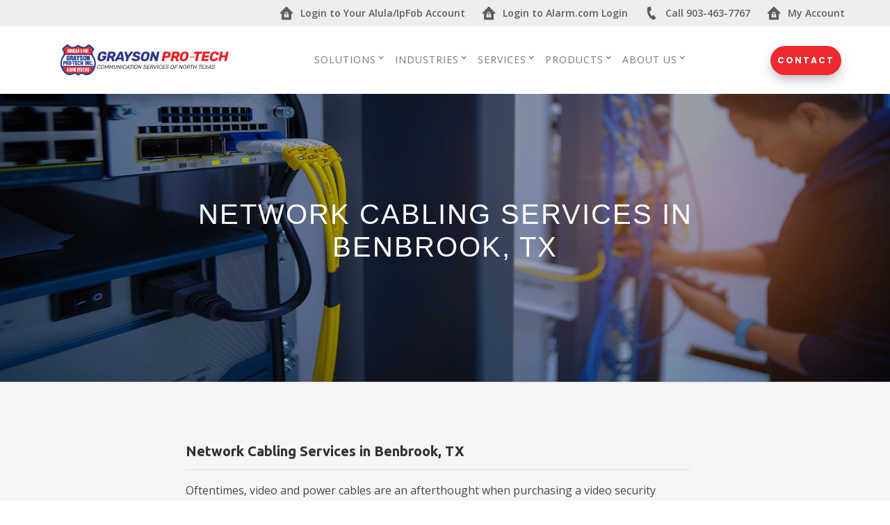

--- FILE ---
content_type: text/html; charset=UTF-8
request_url: https://benbrook-tx.graysonpro-tech.com/services/network-cabling-services/
body_size: 75102
content:
<!DOCTYPE html>
<html lang="en">
<head>

    <meta http-equiv="content-type" content="text/html; charset=utf-8" />
    <meta content="width=device-width, initial-scale=1" name="viewport">
	<link rel="icon" href="/hubs/themes/vega/images/favicon.ico">
    <title>Benbrook,  TX  Network Cabling Services | Grayson Pro-Tech</title>
<meta content="" name="keywords" />
<meta content="Grayson Pro-Tech specializes in data network cable installation services for homes & businesses in Benbrook,  TX. Contact us today for a FREE quote!" name="description" />
<meta content="Grayson Pro-Tech" name="author" />
<meta content="INDEX,FOLLOW" name="robots" />
<meta content="never" name="expires" />


<meta property="og:description" content="Grayson Pro-Tech specializes in data network cable installation services for homes & businesses in Benbrook,  TX. Contact us today for a FREE quote!">
<meta property="og:title" content="Benbrook,  TX  Network Cabling Services | Grayson Pro-Tech">
<meta property="og:image" content="https://benbrook-tx.graysonpro-tech.com/users/u6/6312/alibiLogo-transSmaller.png">
<meta name="twitter:description" content="Grayson Pro-Tech specializes in data network cable installation services for homes & businesses in Benbrook,  TX. Contact us today for a FREE quote!">
<meta name="twitter:title" content="Benbrook,  TX  Network Cabling Services | Grayson Pro-Tech">
<meta name="twitter:card" content="summary_large_image">
<meta name="twitter:image" content="https://benbrook-tx.graysonpro-tech.com/users/u6/6312/alibiLogo-transSmaller.png">


	<link rel='canonical' href='https://benbrook-tx.graysonpro-tech.com/services/network-cabling-services/' />
	<meta property="og:url" content="https://benbrook-tx.graysonpro-tech.com/services/network-cabling-services/">

    <!-- Stylesheets
    ============================================= -->
	<link href="/hubs/themes/vega/css/normalize.css" rel="stylesheet" type="text/css">
    <link href="/hubs/themes/vega/css/components.css" rel="stylesheet" type="text/css">
    <link href="/hubs/themes/vega/css/style.css" rel="stylesheet" type="text/css">
    <!-- Powerleads Services -->
    <link href="/hubs/themes/vega/css/alibi.css" rel="stylesheet" type="text/css">
	<!--Font Awesome Styles-->
	<link href="/hubs/themes/vega/css/fontawesome-all.css" rel="stylesheet" type="text/css">
	<!-- Font icons -->
    <link rel="stylesheet" href="/hubs/themes/clients/psg/font-awesome/css/font-awesome.min.css"/>
    <!-- Font awesome icons -->
    <link rel="stylesheet" href="/hubs/themes/clients/psg/pixons/style.css" />
    <!-- Social icons font - Pixons -->
    <script src="/hubs/themes/vega/js/jquery.min.js" type="text/javascript"></script>


    <link rel="icon" type="image/png" sizes="16x16" href="/users/u6/6526/GRAYSON_PRO_-_TECH.png">
<link href="https://fonts.googleapis.com/css?family=Ubuntu:400,700" rel="stylesheet">

<link rel="stylesheet" href="https://use.fontawesome.com/releases/v5.0.13/css/all.css" integrity="sha384-DNOHZ68U8hZfKXOrtjWvjxusGo9WQnrNx2sqG0tfsghAvtVlRW3tvkXWZh58N9jp" crossorigin="anonymous">

<meta name="google-site-verification" content="HKSepbIVPLvuV61XTbHzyISUOsw5Cy-3bT601coCLog" />
<meta name="google-site-verification" content="b1Q7cPEp0XE7ZPVEuK1f4EXyndd0JlLjS_t94BObY4c" /><link rel="stylesheet" href="/colors/?links_color=&bg_color=" type="text/css" />
<style type="text/css">

                                                    </style>
                                                    <script src="https://www.google.com/recaptcha/api.js?render=6LfjzAkpAAAAAAobYiv9dGzgjdQBSfq4BXLJlZgR"></script>
                                                    <script src="/js/data-processor.js" type="text/javascript"></script>
                                                    <style>/* --- Colors --- */

.service-icon.vr3 {
    background-color: #101F47;
    border-color: #101F47;
  }
  
  .button.center {
    background-color: #EE2930;
  }
  
  
  /* --- Global --- */
  
  a {
    text-decoration:none;
  }
  
  div, li, p, a {
    font-size: 16px;
    line-height: 1.8em;
  }
  
  .service-heading, .heading.left, .heading, .service-heading.third, .hero-heading.center, .hero-heading.left, .hero-heading.right, .hero-heading, .hero-heading.in, .footer-heading.white, h1, h2, h3, h4, h5 {
    font-family: 'Ubuntu', sans-serif;
  }
  
  .service-heading.big {
    text-transform:none;
  }
  
  .button.left.blue, .button.right {
      background: #EE2930;
      font-size: 15px;
      width: auto;
      height: auto;
      line-height: 1em;
      padding: 18px 20px;
      letter-spacing: 2px;
    border-radius: 4px;
  }
  
  .button.left.blue:hover, .button.right:hover {
    background: #FF363D;
    color:#fff!important;
  }
  
  a {
      color: #6ba4bf;
  }
  
  a:hover {
      color: #222;
  }
  
  .service-icon.vr3 {
    color: #fff;
    padding: 10px;
  }
  
  .red {
    color:#EE2930;
  }
  
  .fa {
    font-size: 1.33333333em;
      line-height: .75em;
  }
  
  .paragraph.big.white{
    font-size: 18px;
  }
  
  .features-column {
    padding-right: 40px;
    padding-left: 40px;
  }
  
  .spacer {
    width: 10px;
    display: inline-block;
  }
  
  .blog-copy{
    margin-top: 10px;
  }
  
  .team-section .container-full{
      padding: 20px 10px !important;
  }
  
  .image-background .container-full {
      padding: 50px 10px !important;
  }
  
  .image-background .container-full .div-content.title {
      margin-bottom: 0px !important;
  }
  
  .cta-text.custom-size {
    font-size: 21px;
    padding: 40px 0;
  }
  
  #top.hero-section, #top.hero-section .w-container {
    position:relative;
  }
  
  #top.hero-section::before {
    content:"";
    position:absolute;
    top:0;
    left:0;
    right:0;
    bottom:0;
    width:100%;
    height:100%;
    background:rgba(0,0,0,0.2);
  }
  
  .w-nav-overlay {
    display:none;
  }
  
  .dropdown-list.homes.w--open {
    width:auto;
  }
  
  .nav-link.dropdown:hover {
      border-bottom-color: #214091;
      color: #214091;
  }
  
  .w-dropdown:hover .dropdown-list {
    display:block;
      background-color: #fff;
      box-shadow: 1px 1px 3px 0 rgba(0, 0, 0, .1);
  }
  
  @media screen and (max-width: 768px){
    .cta-text.custom-size {
      font-size: 18px !important;
      padding: 20px 0 !important;
    }
    
    .w-col.w-col-small-small-stack{
      width: 33%;
    }
    
    .service-heading.big.about.white-big {
      color: #fff;
      font-size: 30px;
      line-height: 1.4em;
    }
    .hide-mobile {
      display:none;
    }
  }
  
  @media screen and (max-width: 600px){
      .cta-text.custom-size {
            font-size: 18px !important;
            padding: 20px 0 !important;
      }
      
      .w-col.w-col-small-small-stack{
          width: 50% !important;
      }
      
      .button.center {
          padding-right: 10px !important;
          padding-left: 10px !important;
          font-size: 9px !important;
      }
    
    
  }
  
  
  /* HEADER
  -------------------------------- */
  
  .brand-logo img {
    width: auto;
    height: 50px;
  }
  
  .top-header {
    height:auto;
    background:#eee;
  }
  
  .top-header .container-full {
    padding:0;
    text-align:right;
  }
  
  .utility-nav {
    padding:0;
    margin:0;
    display:inline-block;
    width:100%;
  }
  
  .utility-nav li {
    list-style:none;
    width:auto;
    position:relative;
    display:inline-block;
  }
  
  .utility-nav a {
    padding:12px 10px 12px 40px;
    line-height:1em;
    font-size:14px;
    display:block;
    color:#000;
    position:relative;
    opacity:0.6;
    transition:all ease 0.3s;
    font-weight:600;
  }
  
  .utility-nav a:hover {
    opacity:1;
    background:rgba(0,0,0,0.1);
  }
  
  .utility-nav a img {
    max-width:20px;
    display:inline;
    position:absolute;
    left:10px;
    top:50%;
    transform:translateY(-50%);
  }
  
  
  /* HOME
  --------------------------------- */
  
  .home-hero-slider .w-slide::before {
      content: "";
      position: absolute;
      left: 0;
      right: 0;
      top: 0;
      bottom: 0;
      width: 100%;
      height: 100%;
      background: rgba(0,0,0,0.35);
  }
  
  .home-hero-slider .paragraph.big.white {
    margin-bottom:8px!important;
  }
  
  .referral-offer-image {
    display: block;
    margin: auto;
    max-width: 340px;
  }
  
  /* --- Dark Stats Section --- */
  
  #dark-stats-section {
    background: #101F47;
    position:relative;
    z-index:10;
    padding-top:30px;
  }
  
  #dark-stats-section .container-full {
    padding:15px 0;
  }
  
  #offset-logo {
    position:absolute;
    max-height:150px;
    top:0;
    left:50%;
    transform:translate(-50%, -50%);
  }
  
  /* --- 360 Degree Section --- */
  
  .section-featured-product p {
    font-size: 14px;
  }
  
  .section-featured-product h3 {
    letter-spacing:0!important;
    font-size: 20px!important;
    color:#214091!important;
  }
  
  .section-featured-product .service-div {
    margin-bottom: 5px!important;
  }
  
  @media only screen and (min-width:768px) {
    .section-featured-product .left-col p {
      text-align:right;
    }
    
    .section-featured-product .left-col .service-div:nth-of-type(1) {
      transform:translateX(60px);
    }
    
    .section-featured-product .left-col .service-div:nth-of-type(3) {
      transform:translateX(35px);
    }
    
    .section-featured-product .right-col .service-div:nth-of-type(1) {
      transform:translateX(-60px);
    }
    
    .section-featured-product .right-col .service-div:nth-of-type(3) {
      transform:translateX(-35px);
    }
  }
  
  /* --- Solutions --- */
  
  #solution-section {
    background:#f9f9f9;
    padding-bottom:15px;
    height: 37em;
  }
  
  #solution-section .w-tab-menu {
    float: left;
    width: 30%;
  }
  
  #solution-section .tap-link {
    display:block;
    width:90%;
    border:none;
    padding:15px;
    transition:all ease 0.4s;
    background:none;
    font-size:14px!important;
    background: #eee;
    color:#333;
  }
  
  #solution-section .tap-link:hover  > div::after {
    width:20%;
  }
  
  #solution-section .tap-link.w--current {
    background:#214091;
    color:#fff;
  }
  
  #solution-section .tap-link.w--current > div svg, #solution-section .tap-link:hover  > div svg, #solution-section .tap-link:hover  > div svg path {
    fill:#333;
  }
  
  #solution-section .tap-link.w--current > div::after {
    width:100%;
  }
  
  #solution-section .tabs-content {
    float: left;
    width: 70%;
    border: none;
    padding: 0;
    background:none;
    overflow:visible;
  }
  
  #solution-section .tabs-content .w-tab-pane h3 {
    font-size:20px;
    line-height:1.4em;
  }
  
  #solution-section .tabs-content .w-tab-pane, #solution-section .tabs-content .w-tab-pane p {
    font-size:16px;
    line-height:2.3em;
  }
  
  #solution-section .w-tab-pane a, #solution-section .w-tab-pane a:hover {
    color:#EE2930;
    text-align:left;
    font-weight:700;
    font-size:16px;
  }
  
  #solution-section .w-tab-pane a:hover {
    text-decoration:underline!important;
  }
  
  @media only screen and (max-width:720px) {
    #solution-section {
      padding-bottom:0px;
    }
    
    #solution-section .w-tab-menu {
      float:none;
      width:100%;
    }
    
    #solution-section .tap-link {
      width:auto;
    }
    
    #solution-section .tabs-content {
      float:none;
      width:100%;
    }
  }
  
  /*	Hot CTA
  ___________________________________________________________*/
  
  .ctaSection {
    background-size:cover;
    background-position:center;
    height: 35em;
  }
  
  .ctaSection, .ctaSection > * {
    position:relative;
  }
  
  .ctaSection::before {
    content:"";
    position:absolute;
    top:0;
    left:0;
    right:0;
    bottom:0;
    width:100%;
    height:100%;
    background:rgba(0,0,0,0.3);
  }
  
  hr {
    content: "";
    display: block;
    width: 55px;
    height: 5px;
    background: #ee2930;
    margin: 20px 0;
    border:none;
  }
  
  
  .products {
    display: block;
    max-width: 500px;
    width:100%;
    margin-top: 4em;
    margin-bottom: 5em;
    margin-left: auto;
    margin-right: auto;
  } 
  
  
  /* --- Process CTA Section --- */
  
  #process-cta-section {
    background: #EE2930;
  }
  
  #process-cta-section h3 {
      font-size: 60px;
      color: #fff;
      line-height: 1em;
  }
  
  #process-cta-section h4 {
    margin-top:0;
    color:#fff;
  }
  
  #process-cta-section .w-col-3 {
    margin-bottom: 20px;
  }
  
  #process-cta-section p {
    color:#fff;
  }
  
  #process-cta-section .button.left.blue {
    background:#fff;
    color:#EE2930!important;
  }
  
  /* --- Why Choose Us --- */
  
  #why-us h2 {
    font-size:45px;
    text-align: left;
      margin-bottom: 40px;
  }
  
  #why-us .service-icon.vr3 {
    border:2px none #214091;
    background: #214091;
    padding: 4px;
  }
  
  /* --- Case Study --- */
  
  #case-study .center-div {
    top: 50%;
    transform: translateY(-50%);
  }
  
  #case-study .toogle-content p {
    color:#fff;
  }
  
  #case-study .one-side-image.gray.service.education {
    background:#101F47;
    background: rgb(16,31,71);
  background: -moz-linear-gradient(140deg, rgba(16,31,71,1) 0%, rgba(33,64,145,1) 100%);
  background: -webkit-linear-gradient(140deg, rgba(16,31,71,1) 0%, rgba(33,64,145,1) 100%);
  background: linear-gradient(140deg, rgba(16,31,71,1) 0%, rgba(33,64,145,1) 100%);
  filter: progid:DXImageTransform.Microsoft.gradient(startColorstr="#101f47",endColorstr="#214091",GradientType=1);
  }
  
  #case-study .one-side-image {
    background-image:url(/users/u6/6526/case-study.jpg);
  }
  
  @media only screen and (max-width:767px) {
    #case-study .one-side-image {
      height:300px;
    }
    
    #case-study .one-side-image.gray {
      height:auto;
      max-height:100%;
    }
    
    #case-study .one-side-image.gray .center-div {
      position:relative;
      top:auto;
      left:auto;
      right:auto;
      bottom:auto;
      transform:none;
      padding:40px 25px;
    }
  }
  
  /* --- Affiliates --- */
  
  .affiliates-section h2 {
    text-align:center;
  }
  
  .affiliates-section .logo-container {
    height: 150px;
    display: flex;
    flex-direction: column;
    justify-content: center;
    text-align: center;
  }
  
  .affiliates-section .logo-container img {
    max-height:110px;
    opacity:1;
  }
  
  .affiliates-section .w-slider-arrow-left {
    left:-30px;
  }
  
  .affiliates-section .w-slider-arrow-right {
    right:-30px;
  }
  
  .affiliates-section .w-slider-arrow-left, .affiliates-section .w-slider-arrow-right {
    display:block;
    color:#000;
  }
  
  .container-full.clients {
    padding:80px 10px;
  }
  
  @media only screen and (max-width:767px) {
    .affiliates-section .w-slider-arrow-right {
      right:0;
    }
  }
  
  /* --- Testimonials --- */
  
  #customer-testimonials h4 {
    text-align:center;
  }
  
  /* FOOTER
  ----------------------------------------------- */
  
  .formFooter .cta.image-background.small, .formFooter .cta.image-background.small > * {
    position:relative;
    z-index:2;
  }
  
  .formFooter .cta.image-background.small::before {
    content:"";
    position:absolute;
    top:0;
    left:0;
    right:0;
    bottom:0;
    width:100%;
    height:100%;
    background:#000;
    opacity:0.4;
    z-index:2;
  }
  
  .formFooter .percentual-div {
    margin-top: 35%;
    width:100%;
  }
  
  @media only screen and (max-width: 992px) {
    .formFooter .percentual-div {
      margin-top: 5% !important;
      margin-bottom: 5%;
    }
  }
  
  .formFooter .cta.image-background.small {
    background-image: url("/users/u152/152154/bg-lg-4@2x.jpg");
    background-repeat: no-repeat;
    background-size: cover;
    background-position: center;
  }
  
  .formFooter .service-heading.big {
    font-size: 45px;
    line-height: 1.2 !important;
  }
  
  @media screen and (max-width: 768px) {
    .formFooter .service-heading.big {
      font-size: 36px;
      line-height: 1.2 !important;
    }
  }
  
  .formFooter .hero-heading.in {
    font-size: 37px;
    line-height: 38px;
    font-weight: 500;
    color: #fff;
  }
  
  .formFooter p {
      color: #fff;
  }
  
  .formFooter h5 {
      font-size: 20px;
      line-height: 30px;
      margin-top: 10px;
      color: #fff;
      font-weight: 300;
  }
  
  @media screen and (max-width: 768px) {
      .formFooter h5 {
          text-align: left;
      }
  }
  
  .formFooter .log-in-field.gray {
      background-color: hsla(0, 0%, 96%, 0.64);
  }
  
  .formFooter .notification-block.blog {
    background:rgba(0,0,0,0.6);
    border: 0px;
    padding-bottom: 10px;
    padding-top: 10px;
    max-width: 420px;
  }
  
  .formFooter .service-heading.big {
      color: #fff;
  }
  
  .formFooter .slider-section {
      padding-bottom: 0px !important;
  }
  
  .formFooter fieldset {
      padding-top: 30px;
      padding-right: 30px;
      padding-left: 30px;
      padding-bottom: 0px;
  }
  
  .formFooter ul {
      padding-left: 0px;
  }
  
  .formFooter ul li {
    margin-bottom:5px;
    text-align:left;
  }
  
  .formFooter input {
      color: #000;
      width: 100%;
      margin-bottom: 0;
      padding: 10px;
    text-align:left;
    height:auto;
  }
  
  .formFooter textarea {
      color: #000;
      width: 100%;
      padding: 10px;
  }
  
  .formFooter label {
    color:#fff;
    text-align:left;
  }
  
  .formFooter ul {
      list-style-type: none !important;
  }
  
  .footerCall {
    font-size: 23px;
    color: #fff;
    font-weight: 600;
    text-shadow: 4px 2px 17px #3b3a3a;
    display:inline-block;
    position:relative;
    padding:12px 4px;
  }
  
  .formFooter a.footerCall::after {
    content: "";
    background: #ee2930;
    display: block;
    width: 100%;
    left:0;
    height: 4px;
    position: absolute;
    bottom: 0;
    z-index: -1;
    transition:all ease-in-out 0.2s;
    transform:translateY(2px);
  }
  
  .formFooter a.footerCall:hover::after {
    height: 100%;
  }
  
  .formFooter a.footerCall:hover {
    color:#fff;
  }
  
  .formFooter a:hover {
      color: #ee2930;
  }
  
  .footer-section {
      background: #1a1a1a;
  }
  
  .footer-section h3 {
      color: #fff;
      font-size: 19px;
      text-transform: uppercase;
  }
  
  .footer-section p,
  .footer-section a {
      font-size: 14px;
      color: rgba(255, 255, 255, 0.8);
  }
  
  @media screen and (max-width: 767px) {
      .footer-section p,
      .footer-section a {
          text-align: center;
      }
  }
  
  .footer-sub-link {
      font-weight: 400;
  }
  
  .footer-section .footer-sub-link:hover,
  .footer-section a:hover {
      color: #fff;
  }
  
  .footer-section ul {
      padding: 0;
  }
  
  .footer-section ul li {
      padding-bottom: 8px;
    list-style:none;
  }
  
  .footer-section ul li > a {
      padding: 8px 0;
  }
  
  .footer-notes {
      background: rgba(0, 0, 0, 0.2);
  }
  
  .formFooter .container-full {
      padding-top: 10px !important;
  }
  
  .footer-section h3 {
      color: #fff;
      font-size: 19px;
      text-transform: uppercase;
  }
  
  .footer-section p,
  .footer-section a {
      font-size: 14px;
      color: rgba(255, 255, 255, 0.8);
  }
  
  .footer-sub-link {
      font-weight: 400;
  }
  
  .footer-section .footer-sub-link:hover,
  .footer-section a:hover {
      color: #fff;
  }
  
  .footer-section ul {
      padding: 0;
  }
  
  .footer-section ul li {
      padding-bottom: 8px;
  }
  
  .footer-section ul li > a {
      padding: 8px 0;
  }
  
  .footer-notes {
      background: rgba(0, 0, 0, 0.2);
  }
  
  /* --- Forms --- */
  
  .custom-form ul {
      padding: 0;
  }
  
  .custom-form li {
      list-style: none;
      padding-bottom: 15px;
  }
  
  .custom-form input,
  .custom-form textarea {
      padding: 10px;
      width: 100%;
  }
  .custom-form .cfLabel {
      font-size: 23px;
  }
  
  /* Style checkboxes like checkboxes */
  
  .checkboxDiv input {
      width: auto;
      height: auto;
      appearance: checkbox;
      -webkit-appearance: checkbox;
      -moz-appearance: checkbox;
  }
  
  .checkboxDiv input,
  .checkboxDiv label {
      cursor: pointer;
  }
  
  /* Add asterisk to required fields */
  
  .required-field label::after {
      content: "*";
      color: red;
  }
  
  /* Highlight errors on required fields */
  
  input.highlightError {
      border-color: red;
  }
  
  /* --- Media Queries --- */
  
  @media screen and (max-width: 768px) {
      .cta-text.custom-size {
          font-size: 18px !important;
          padding: 20px 0 !important;
      }
      .w-col.w-col-small-small-stack {
          width: 33%;
      }
  }
  
  @media screen and (max-width: 600px) {
      .cta-text.custom-size {
          font-size: 18px !important;
          padding: 20px 0 !important;
      }
      .w-col.w-col-small-small-stack {
          width: 50% !important;
      }
  }
  
  .button, 
  .button.center, 
  .button.left, 
  .button.right, 
  .button.left.blue, 
  .custom-form input[type="submit"] {
    transition:all ease 0.3s;
    box-shadow:0 8px 18px -3px rgba(0,0,0,0.3);
    font-size:14px;
    text-transform:uppercase;
    line-height:1em;
    font-weight:700!important;
    letter-spacing:2px;
    padding:15px 20px;
    width:auto;
    background: rgb(7,98,58);
    background: -moz-linear-gradient(94deg, #ee2930 4%, #ee2930 66%);
    background: -webkit-linear-gradient(94deg, #ee2930 4%, #ee2930 66%);
    background: linear-gradient(94deg, #ee2930 4%, #ee2930 66%);
    filter: progid:DXImageTransform.Microsoft.gradient(startColorstr="#07623a",endColorstr="#ee2930",GradientType=1);
    border:none!important;
    color:#fff;
    transition:all ease 0.3s;
    border-radius:50px;
    cursor:pointer;
    font-family:'Poppins';
  }
  
  .button:hover, 
  .button.center:hover, 
  .button.left:hover, 
  .button.right:hover, 
  .button.left.blue:hover, 
  .custom-form input[type="submit"]:hover {
    background: rgb(7,98,58);
    background: -moz-linear-gradient(94deg, #ee2930 4%, #ee2930 66%);
    background: -webkit-linear-gradient(94deg, #ee2930 4%, #ee2930 66%);
    background: linear-gradient(94deg, #ee2930 4%, #ee2930 66%);
    filter: progid:DXImageTransform.Microsoft.gradient(startColorstr="#07623a",endColorstr="#ee2930",GradientType=1);
    color: #fff;
    filter: brightness(1.08);
    border-radius:50px;
  }
  
  
  
  
  
  
  
  
  
  
  /* FOOTER
  --------------------------------- */
  
  .footer-section {
    background:#101F47;
  }
  
  .footer-section h3 {
    color:#fff;
    font-size:19px;
    text-transform:uppercase;
  }
  
  .footer-section p, .footer-section a {
    font-size:14px;
    color:rgba(255,255,255,0.8);
  }
  
  .footer-sub-link {
    font-weight:400;
  }
  
  .footer-section .footer-sub-link:hover, .footer-section a:hover {
    color:#fff;
  }
  
  .footer-notes {
    background:rgba(0,0,0,0.4);
  }
  
  .licenses {
    padding:0;
  }
  
  .licenses li {
      list-style: none;
      color: #fff;
      font-size: 14px;
      opacity: 0.7;
  }
  
  .social-icons {
    display:flex;
  }
  
  .social-icons a {
    border: solid 1px #fff;
    height: 35px;
    width: 35px;
    text-align: center;
    display: flex;
    flex-direction: column;
    justify-content: center;
    border-radius: 50px;
    margin-right:15px;
  }
  
  .social-icons a img {
    max-height:17px;
  }
  
  
  
  .form-wrapper input, .form-wrapper textarea {
    padding:10px;
  }
  
  .form-wrapper input[type="submit"] {
    background: #EE2930;
    font-size: 15px;
    height: auto;
    line-height: 1em;
    padding: 18px 20px;
    letter-spacing: 2px;
    border-radius: 4px;
    width:100%;
    color:#fff;
    font-weight:700;
    border:none;
    cursor:pointer;
    margin-top:30px;
  }
  
  .form-wrapper li {
    list-style:none;
  }
  
  .form-wrapper .field-sm {
    display:none;
  }
  
  .form-wrapper input, .form-wrapper textarea {
    width:100%;
    color:#333;
  }
  
  .form-wrapper label {
    color:#333;
    text-align:left;
    margin-top:15px;
  }
  
  .form-wrapper ul {
    padding:0;
  }

  .nav-link.dropdown {
    padding: 35px 18px 35px 5px;
}

.button.right.padding {
    margin-right: 5px;
    font-size: 12px;
    padding: 15px 10px;
}</style>
    <script src="https://www.google.com/recaptcha/api.js?render=6LdQHE4pAAAAAKcNgYp9JZq1VBS9REztZT3fz_sp"></script>
    <script>
        // reCAPTCHA v3 implementation
        var recaptchaToken;

        grecaptcha.ready(function () {
            var refreshRecaptcha = function() {
                grecaptcha.execute('6LdQHE4pAAAAAKcNgYp9JZq1VBS9REztZT3fz_sp', { action: 'page_load' })
                    .then(function (token) {
                        document.querySelectorAll('.custom-form input[name="recaptcha_token"]').forEach(function(input) {
                            input.value = token;
                        });
                    });
            };
            // Initial execution
            refreshRecaptcha();
            // Refresh token every 1.5 minutes
            setInterval(refreshRecaptcha, 90 * 1000); // 90 seconds
        });


    </script>
    <style>
        .grecaptcha-badge {display:none;}
    </style>
    <style>
        /*	Shopping cart
        ____________________________________________________________*/

        ul.product-cats {text-align:left;}
        .single-shop-item {
            padding: 0 10px;
            width: 28%;
            float:left;
            height:350px;
            box-shadow: 0px 0px 25px 0px rgba(0, 0, 0, 0.04);
            margin:15px;
        }
        .single-shop-item p {
            font-size:12px;
        }

        .post-pagination li {
		    display: inline;
	    }
        .post-pagination a.currentpage, .post-pagination a:hover {
            color: #fff !important;
            border: 1px solid #337ab7;
        }
        .post-pagination a {
            display: inline-block;
            height: 50px;
            line-height: 50px;
            color: #8E8D8D !important;
            margin-right: 10px;
            text-align: center;
            border: 1px solid #E2E2E2 !important;
            font-size: 24px;
            padding: 0 17px;
            -webkit-transition: all .3s ease;
            transition: all .3s ease;
            background-color: #fff !important;
        }

        .post-pagination a:hover {
            border: 1px solid #000 !important;
            background-color: #000 !important;
        }

        .product-details-box {
            margin-bottom: 80px;
        }
        .product-details-box .col-lg-6 {
            width: 50%;
            float:left;
        }

        .product-details-box h3 {
            font-size: 18px;
        }

        .product-details-box .feed-price {
            font-size: 26px;
            font-weight: bold;
        }

        .product-details-box .col-lg-6.img-holder img {
            box-shadow: 0px 0px 25px 0px rgba(0, 0, 0, 0.04);
            width:85%;
        }

    </style>
</head>
<body>


<div id="block-header-750-84717067">
    <!--REPLACEABLE CONTENT BELOW-->
    <!-- Header Navigation -->
    <div class="navigation-wrapper">
        <div class="top-header">
            <div class="container-full">
                <ul class="utility-nav">
                    <li>
                        <a href="https://www.alulaconnect.com/"><img src="/users/u6/6526/login.svg">Login <span class="hide-mobile">to Your Alula/IpFob Account</span></a>
                    </li>
                    
            
                    <li>
                        <a href="https://www.alarm.com/login.aspx"><img src="/users/u6/6526/login.svg">Login <span class="hide-mobile">to Alarm.com Login</span></a>
                    </li>
                    
                    
                    <li>
                        <a href="tel:903-463-7767"><img src="/users/u6/6526/phone.svg">Call 903-463-7767</a>
                    </li>
                    <li>
                        <a href="https://shop.securitycamerasdirect.com/customer/account/login/"><img src="/users/u6/6526/login.svg"><span class="hide-mobile">My Account</span></a>
                    </li>
                </ul>
            </div>
        </div>
        <div class="container-full navigation">
            <div class="nav-bar w-nav" data-animation="default" data-collapse="medium" data-duration="400">
                <a class="brand-logo letter w-nav-brand" href="https://benbrook-tx.graysonpro-tech.com"><img alt="images" src="/users/u6/6526/grayson-logo-final.svg" width="120"></a>
                
                <a class="button padding right w-button" href="https://benbrook-tx.graysonpro-tech.com/about-us/contact-us">Contact</a>
                <div class="w-container">
                    <div class="fade letter menu-button w-nav-button">
                        <div class="w-icon-nav-menu"></div>
                    </div>
                    <nav class="center navigation-menu w-nav-menu">
                        <div class="w-dropdown" data-delay="0" style="max-width: 940px;">
                            <div class="dropdown nav-link w-dropdown-toggle">
                                <div class="text-block-5">
                                    Solutions
                                </div>
                                <div class="icon w-icon-dropdown-toggle"></div>
                            </div>
                            <nav class="dropdown-list homes w-dropdown-list">
                                <a class="dropdown-link w-dropdown-link" href="https://benbrook-tx.graysonpro-tech.com/solutions/">Overview</a>
                                <a class="dropdown-link w-dropdown-link" href="https://benbrook-tx.graysonpro-tech.com/solutions/video-security">Video Security</a>
                                <a class="dropdown-link w-dropdown-link" href="https://benbrook-tx.graysonpro-tech.com/solutions/access-control">Access Control</a>
                                <a class="dropdown-link w-dropdown-link" href="https://benbrook-tx.graysonpro-tech.com/solutions/intrusion-and-burglar-alarm-systems">Intrusion/Burglar Alarm Systems</a>
                                <a class="dropdown-link w-dropdown-link" href="https://benbrook-tx.graysonpro-tech.com/solutions/home-automation">Home Automation</a>
                                <a class="dropdown-link w-dropdown-link" href="https://benbrook-tx.graysonpro-tech.com/solutions/data-and-fiber-systems">Data/Fiber Systems</a>
                                <a class="dropdown-link w-dropdown-link" href="https://benbrook-tx.graysonpro-tech.com/solutions/fire-alarm-systems">Fire Alarm Systems</a>
                            </nav>
                        </div>
                        <div class="w-dropdown" data-delay="0" style="max-width: 940px;">
                            <div class="dropdown nav-link w-dropdown-toggle">
                                <div class="text-block-5">
                                    Industries
                                </div>
                                <div class="icon w-icon-dropdown-toggle"></div>
                            </div>
                            <nav class="dropdown-list homes w-dropdown-list">
                                <a class="dropdown-link w-dropdown-link" href="https://benbrook-tx.graysonpro-tech.com/industries/">Overview</a>
                                <a class="dropdown-link w-dropdown-link" href="https://benbrook-tx.graysonpro-tech.com/industries/home-security">Home Security</a>
                                <a class="dropdown-link w-dropdown-link" href="https://benbrook-tx.graysonpro-tech.com/industries/retail-security">Retail Security</a>
                                <a class="dropdown-link w-dropdown-link" href="https://benbrook-tx.graysonpro-tech.com/industries/business-security">Business Security</a>
                                <a class="dropdown-link w-dropdown-link" href="https://benbrook-tx.graysonpro-tech.com/industries/financial-and-banking-security">Financial &amp; Banking Security</a>
                                <a class="dropdown-link w-dropdown-link" href="https://benbrook-tx.graysonpro-tech.com/industries/transportation-security">Transportation Security</a>
                                <a class="dropdown-link w-dropdown-link" href="https://benbrook-tx.graysonpro-tech.com/industries/healthcare-security">Healthcare Security</a>
                                <a class="dropdown-link w-dropdown-link" href="https://benbrook-tx.graysonpro-tech.com/industries/government-security">Government Security</a>
                                <a class="dropdown-link w-dropdown-link" href="https://benbrook-tx.graysonpro-tech.com/industries/education-security">Education Security</a>
                            </nav>
                        </div>
                        <div class="w-dropdown" data-delay="0" style="max-width: 940px;">
                            <div class="dropdown nav-link w-dropdown-toggle">
                                <div class="text-block-5">
                                    Services
                                </div>
                                <div class="icon w-icon-dropdown-toggle"></div>
                            </div>
                            <nav class="dropdown-list homes w-dropdown-list">
                                <a href="https://benbrook-tx.graysonpro-tech.com/services/" class="dropdown-link w-dropdown-link">Overview</a>
                                <a href="https://benbrook-tx.graysonpro-tech.com/services/system-design-and-engineering-support/" class="dropdown-link w-dropdown-link">System Design &amp;<span><br></span>Engineering Support</a>
                                <a href="https://benbrook-tx.graysonpro-tech.com/services/access-control-system-installation/" class="dropdown-link w-dropdown-link">Access Control System<span><br></span>Installation</a>
                                <a href="https://benbrook-tx.graysonpro-tech.com/services/home-automation-systems-installation/" class="dropdown-link w-dropdown-link">Home Automation Systems<span><br></span>Installation</a>
                                <a href="https://benbrook-tx.graysonpro-tech.com/services/intercom-system-installation/" class="dropdown-link w-dropdown-link">Intercom System<span><br></span>Installation</a>
                                <a href="https://benbrook-tx.graysonpro-tech.com/services/network-cabling-services/" class="dropdown-link w-dropdown-link">Network Cabling Services</a>
                                <a href="https://benbrook-tx.graysonpro-tech.com/services/system-configuration-and-support/" class="dropdown-link w-dropdown-link">System Configuration &amp;<span><br></span>Support</a>
                                <a href="https://benbrook-tx.graysonpro-tech.com/services/onsite-service-and-maintenance/" class="dropdown-link w-dropdown-link">On-Site Service &amp;<span><br></span>Maintenance</a>
                                <a href="https://benbrook-tx.graysonpro-tech.com/services/intrusion-monitoring/" class="dropdown-link w-dropdown-link">Intrusion Monitoring</a>
                                <a href="https://benbrook-tx.graysonpro-tech.com/services/fire-alarm-monitoring/" class="dropdown-link w-dropdown-link">Fire Alarm Monitoring</a>
                            </nav>
                        </div>
                        <div class="w-dropdown" data-delay="0" style="max-width: 940px;">
                            <div class="dropdown nav-link w-dropdown-toggle">
                                <div class="text-block-5">
                                    Products
                                </div>
                                <div class="icon w-icon-dropdown-toggle"></div>
                            </div>
                            <nav class="dropdown-list homes w-dropdown-list">
                                <a href="https://benbrook-tx.graysonpro-tech.com/products/video-surveillance/" class="dropdown-link w-dropdown-link">Video Surveillance</a>
                                <a href="https://benbrook-tx.graysonpro-tech.com/products/access-control/" class="dropdown-link w-dropdown-link">Access Control</a>
                                <a href="https://benbrook-tx.graysonpro-tech.com/products/intrusion/" class="dropdown-link w-dropdown-link">Intrusion</a>
                                <a href="https://benbrook-tx.graysonpro-tech.com/products/fire-alarm/" class="dropdown-link w-dropdown-link">Fire Alarm</a>
                                <a href="https://benbrook-tx.graysonpro-tech.com/products/data-and-fiber/" class="dropdown-link w-dropdown-link">Data/Fiber</a>
                            </nav>
                        </div>
                        <div class="w-dropdown" data-delay="0" style="max-width: 940px;">
                            <div class="dropdown nav-link w-dropdown-toggle">
                                <div class="text-block-5">
                                    About Us
                                </div>
                                <div class="icon w-icon-dropdown-toggle"></div>
                            </div>
                            <nav class="dropdown-list homes w-dropdown-list">
                                <a href="https://benbrook-tx.graysonpro-tech.com/about-us/our-company/" class="dropdown-link w-dropdown-link">Our Company</a>
                                <a href="https://blog.graysonpro-tech.com" class="dropdown-link w-dropdown-link">Blog</a>
                                
                                <a href="https://benbrook-tx.graysonpro-tech.com/about-us/contact-us/" class="dropdown-link w-dropdown-link">Contact Us</a>
                            </nav>
                        </div>
                    </nav>
                </div>
                <div class="w-nav-overlay" data-wf-ignore=""></div>
            </div>
        </div>
    </div>
    <div data-collapse="medium" data-animation="default" data-duration="400" data-ix="hide-scroll-navigation-on-initial" class="navbar-scroll w-hidden-medium w-hidden-small w-hidden-tiny w-nav">
        <div class="container-full navigation">
            <div class="nav-bar w-nav" data-animation="default" data-collapse="medium" data-duration="400">
                <a class="brand-logo letter w-nav-brand" href="https://benbrook-tx.graysonpro-tech.com/"><img alt="images" src="/users/u6/6526/grayson-logo-final.svg" width="120"></a>
                
                <a class="button padding right w-button" href="https://benbrook-tx.graysonpro-tech.com/about-us/contact-us">Contact</a>
                <div class="w-container">
                    <div class="fade letter menu-button w-nav-button">
                        <div class="w-icon-nav-menu"></div>
                    </div>
                    <nav class="center navigation-menu w-nav-menu">
                        <div class="w-dropdown" data-delay="0" style="max-width: 940px;">
                            <div class="dropdown nav-link w-dropdown-toggle">
                                <div class="text-block-5">
                                    Solutions
                                </div>
                                <div class="icon w-icon-dropdown-toggle"></div>
                            </div>
                            <nav class="dropdown-list homes w-dropdown-list">
                                <a class="dropdown-link w-dropdown-link" href="https://benbrook-tx.graysonpro-tech.com/solutions/">Overview</a>
                                <a class="dropdown-link w-dropdown-link" href="https://benbrook-tx.graysonpro-tech.com/solutions/video-security">Video Security</a>
                                <a class="dropdown-link w-dropdown-link" href="https://benbrook-tx.graysonpro-tech.com/solutions/access-control">Access Control</a>
                                <a class="dropdown-link w-dropdown-link" href="https://benbrook-tx.graysonpro-tech.com/solutions/intrusion-and-burglar-alarm-systems">Intrusion/Burglar Alarm Systems</a>
                                <a class="dropdown-link w-dropdown-link" href="https://benbrook-tx.graysonpro-tech.com/solutions/home-automation">Home Automation</a>
                                <a class="dropdown-link w-dropdown-link" href="https://benbrook-tx.graysonpro-tech.com/solutions/data-and-fiber-systems">Data/Fiber Systems</a>
                                <a class="dropdown-link w-dropdown-link" href="https://benbrook-tx.graysonpro-tech.com/solutions/fire-alarm-systems">Fire Alarm Systems</a>
                            </nav>
                        </div>
                        <div class="w-dropdown" data-delay="0" style="max-width: 940px;">
                            <div class="dropdown nav-link w-dropdown-toggle">
                                <div class="text-block-5">
                                    Industries
                                </div>
                                <div class="icon w-icon-dropdown-toggle"></div>
                            </div>
                            <nav class="dropdown-list homes w-dropdown-list">
                                <a class="dropdown-link w-dropdown-link" href="https://benbrook-tx.graysonpro-tech.com/industries/">Overview</a>
                                <a class="dropdown-link w-dropdown-link" href="https://benbrook-tx.graysonpro-tech.com/industries/home-security">Home Security</a>
                                <a class="dropdown-link w-dropdown-link" href="https://benbrook-tx.graysonpro-tech.com/industries/retail-security">Retail Security</a>
                                <a class="dropdown-link w-dropdown-link" href="https://benbrook-tx.graysonpro-tech.com/industries/business-security">Business Security</a>
                                <a class="dropdown-link w-dropdown-link" href="https://benbrook-tx.graysonpro-tech.com/industries/financial-and-banking-security">Financial &amp; Banking Security</a>
                                <a class="dropdown-link w-dropdown-link" href="https://benbrook-tx.graysonpro-tech.com/industries/transportation-security">Transportation Security</a>
                                <a class="dropdown-link w-dropdown-link" href="https://benbrook-tx.graysonpro-tech.com/industries/healthcare-security">Healthcare Security</a>
                                <a class="dropdown-link w-dropdown-link" href="https://benbrook-tx.graysonpro-tech.com/industries/government-security">Government Security</a>
                                <a class="dropdown-link w-dropdown-link" href="https://benbrook-tx.graysonpro-tech.com/industries/education-security">Education Security</a>
                            </nav>
                        </div>
                        <div class="w-dropdown" data-delay="0" style="max-width: 940px;">
                            <div class="dropdown nav-link w-dropdown-toggle">
                                <div class="text-block-5">
                                    Services
                                </div>
                                <div class="icon w-icon-dropdown-toggle"></div>
                            </div>
                            <nav class="dropdown-list homes w-dropdown-list">
                                <a href="https://benbrook-tx.graysonpro-tech.com/services/" class="dropdown-link w-dropdown-link">Overview</a>
                                <a href="https://benbrook-tx.graysonpro-tech.com/services/system-design-and-engineering-support/" class="dropdown-link w-dropdown-link">System Design &amp;<span><br></span>Engineering Support</a>
                                <a href="https://benbrook-tx.graysonpro-tech.com/services/access-control-system-installation/" class="dropdown-link w-dropdown-link">Access Control System<span><br></span>Installation</a>
                                <a href="https://benbrook-tx.graysonpro-tech.com/services/home-automation-systems-installation/" class="dropdown-link w-dropdown-link">Home Automation Systems<span><br></span>Installation</a>
                                <a href="https://benbrook-tx.graysonpro-tech.com/services/intercom-system-installation/" class="dropdown-link w-dropdown-link">Intercom System<span><br></span>Installation</a>
                                <a href="https://benbrook-tx.graysonpro-tech.com/services/network-cabling-services/" class="dropdown-link w-dropdown-link">Network Cabling Services</a>
                                <a href="https://benbrook-tx.graysonpro-tech.com/services/system-configuration-and-support/" class="dropdown-link w-dropdown-link">System Configuration &amp;<span><br></span>Support</a>
                                <a href="https://benbrook-tx.graysonpro-tech.com/services/onsite-service-and-maintenance/" class="dropdown-link w-dropdown-link">On-Site Service &amp;<span><br></span>Maintenance</a>
                                <a href="https://benbrook-tx.graysonpro-tech.com/services/intrusion-monitoring/" class="dropdown-link w-dropdown-link">Intrusion Monitoring</a>
                                <a href="https://benbrook-tx.graysonpro-tech.com/services/fire-alarm-monitoring/" class="dropdown-link w-dropdown-link">Fire Alarm Monitoring</a>
                            </nav>
                        </div>
                        <div class="w-dropdown" data-delay="0" style="max-width: 940px;">
                            <div class="dropdown nav-link w-dropdown-toggle">
                                <div class="text-block-5">
                                    Products
                                </div>
                                <div class="icon w-icon-dropdown-toggle"></div>
                            </div>
                            <nav class="dropdown-list homes w-dropdown-list">
                                <a href="https://benbrook-tx.graysonpro-tech.com/products/video-surveillance/" class="dropdown-link w-dropdown-link">Video Surveillance</a>
                                <a href="https://benbrook-tx.graysonpro-tech.com/products/access-control/" class="dropdown-link w-dropdown-link">Access Control</a>
                                <a href="https://benbrook-tx.graysonpro-tech.com/products/intrusion/" class="dropdown-link w-dropdown-link">Intrusion</a>
                                <a href="https://benbrook-tx.graysonpro-tech.com/products/fire-alarm/" class="dropdown-link w-dropdown-link">Fire Alarm</a>
                                <a href="https://benbrook-tx.graysonpro-tech.com/products/data-and-fiber/" class="dropdown-link w-dropdown-link">Data/Fiber</a>
                            </nav>
                        </div>
                        <div class="w-dropdown" data-delay="0" style="max-width: 940px;">
                            <div class="dropdown nav-link w-dropdown-toggle">
                                <div class="text-block-5">
                                    About Us
                                </div>
                                <div class="icon w-icon-dropdown-toggle"></div>
                            </div>
                            <nav class="dropdown-list homes w-dropdown-list">
                                <a href="https://benbrook-tx.graysonpro-tech.com/about-us/our-company/" class="dropdown-link w-dropdown-link">Our Company</a>
                                <a href="https://blog.graysonpro-tech.com" class="dropdown-link w-dropdown-link">Blog</a>
                                
                                <a href="https://benbrook-tx.graysonpro-tech.com/about-us/contact-us/" class="dropdown-link w-dropdown-link">Contact Us</a>
                            </nav>
                        </div>
                    </nav>
                </div>
                <div class="w-nav-overlay" data-wf-ignore=""></div>
            </div>
        </div>
    </div>
    <!--DO NOT REMOVE THIS DIV-->
</div>

<div id="block-content-526-12483060">
        <!--REPLACEABLE CONTENT BELOW-->

      <!-- Hero Slider -->
<div data-ix="slide-in-scroll-navigation-on-scroll" id="top" class="hero-section navigation service-2 solutions" style="background-image: url('/hubs/themes/clients/powerleads/enterprise/assets/images/data-fiber-hero.jpg'); background-size: cover;">
    <div class="w-container">
        <div class="div-text left navigation new services">
            <h1 class="center hero-heading white">Network Cabling Services in Benbrook,  TX</h1>
        </div>
    </div>
</div>
<!-- Content Block: Subdirectory info -->
<div data-ix="slide-in-scroll-navigation-on-scroll" class="gray">
    <div class="container-full">
        <div class="w-row">
            <div class="w-col w-col-2">&nbsp;</div>
            <div class="w-col w-col-8">
                <div data-ix="fade-up-2" class="left single-pages-block" style="padding-top:0px;">
                    <div class="headline">
                        <h1 class="hero-heading in">Network Cabling Services in Benbrook,  TX</h1>
                    </div>
					
					 <p>Oftentimes, video and power cables are an afterthought when purchasing a video security system. However, installing the right grade, quality, and length of cable can have a major impact on your overall system performance.  </p>
                
                <p>Grayson Pro-Tech provides full structured cabling solutions and services in Benbrook,  TX — with the trusted resources to design and implement your structured wiring and equipment. Our team of cable installers will perform a needs assessment to determine both your current and future requirements, and provide the ideal solution for your location—and your budget.</p>
                
                <p>Our dedicated team can provide full network cabling services from start-to-finish—handling everything from design and cable installation, to ongoing maintenance.</p>
                
					<p><strong>Cabling Expertise and Dedicated Support in Benbrook,  TX</strong></p>
                <p><strong>Cabling Site Surveys-</strong> Our security experts will provide a site survey to assess your cabling needs, and determine the best cable type, length, and performance needed for your location. </p>
                <p><strong>Network Configuration-</strong> We offer the capability to connect your organization’s network to a data line provided by the telephone company or another vendor and configure your network cabling. </p>
                <p><strong>Network Cable Installation-</strong> Whether you need fiber optic, RG59, or twisted pair Cat5 or Cat6 coax cabling infrastructure for your security installation—we can provide the solution that best meets your needs. Our security experts can design, install, and maintain any size cabling installation on any network.</p>
					
                </div>
            </div>
        </div>
    </div>
</div>

<!-- Content Block: Schedule -->

        <!--REPLACEABLE CONTENT ABOVE-->
    </div>

<div id="block-footer-608-814899074">
        <!--REPLACEABLE CONTENT BELOW-->
        
        
    
    <div class="gray" id="customer-testimonials">
        <div class="container-full testimonials">
            <div class="top-heading-copy">
                <h2 style="margin-bottom:25px;">What Our Customers Say</h2>
            </div>
            <div data-animation="slide" data-duration="500" data-infinite="1" class="simple slider-testimonilas w-slider">
                <div class="w-slider-mask">
                    
                    <div class="w-slide" style="transform: translateX(0px); opacity: 1;">
                        <div>
                            <p class="paragraph testimonilas">“Grayson Pro Tech has been providing our Business with Video Surveillance, Alarm and Electronic door access for years. Jon, who is usually our technician, along with the entire staff are great to work with!”</p>
                            <h4>Chris M., Mandy’s Mini Storage</h4>
                        </div>
                    </div>
                    
                    <div class="w-slide" style="transform: translateX(0px); opacity: 1;">
                        <div>
                            <p class="paragraph testimonilas">“Grayson Pro-Tech has been our service provider for several years now.  Their technicians are professional, knowledgeable and responsive.  Grayson Pro-Tech provides top of the line quality in both products and services!”</p>
                            <h4>Kim E., Nascoga Federal Credit Union </h4>
                        </div>
                    </div>
                    
                    <div class="w-slide" style="transform: translateX(0px); opacity: 1;">
                        <div>
                            <p class="paragraph testimonilas">“Grayson Pro-Tech serves our district in a timely and professional manner. I am proud to have them as our vendor of choice for our burglar and fire alarm systems.” </p>
                            <h4>Steve A., Sherman ISD </h4>
                        </div>
                    </div>
                    
                    <div class="w-slide" style="transform: translateX(0px); opacity: 1;">
                        <div>
                            <p class="paragraph testimonilas">“Grayson Pro-Tech installed the alarm system for our office and residence. The installations went great and we appreciated the communication throughout the job.”</p>
                            <h4>Steve P., Lankford Roofing </h4>
                        </div>
                    </div>
                    
                    <div class="w-slide" style="transform: translateX(0px); opacity: 1;">
                        <div>
                            <p class="paragraph testimonilas">“Goodwill Industries of Northeast has a long-standing relationship with Grayson Pro-Tech.  Grayson Pro-Tech has an office staff that responds quickly to all our needs and their customer service has always been excellent.  We, here at Goodwill feel comfortable and secure knowing that Grayson Pro-Tech is monitoring our facilities and that they are taking care of all our monitoring needs.” </p>
                            <h4>Katrina Coffman, Goodwill Industries of Northeast Texas </h4>
                        </div>
                    </div>
                    
                    <div class="w-slide" style="transform: translateX(0px); opacity: 1;">
                        <div>
                            <p class="paragraph testimonilas">“I am so thankful for Grayson Pro-Tech. Their monitoring and service are second to none. They are quick and professional any time we need a repair or a change to our security system. The technicians and ownership are very knowledgeable and helpful.”</p>
                            <h4>David Murphy, NorthPark Baptist Church </h4>
                        </div>
                    </div>
                    
                    <div class="w-slide" style="transform: translateX(0px); opacity: 1;">
                        <div>
                            <p class="paragraph testimonilas">“We have been using Grayson Pro-Tech and Communication Services of North Texas for years. They are professional, courteous, and extremely knowledgeable. We highly recommend them for all of your telephone, alarm, and surveillance needs. Two thumbs way up!”</p>
                            <h4>Shane Hunter, Hunter’s Oil Depot </h4>
                        </div>
                    </div>
                    
                    <div class="w-slide" style="transform: translateX(0px); opacity: 1;">
                        <div>
                            <p class="paragraph testimonilas">“We have used Grayson Pro-Tech for the past 3 years. I can’t say enough about their service to their customers. They quickly respond to our calls and listen to our situation. As we are a school it can be difficult to find times for installations, but they work around our student and teacher needs to ensure that they do not disrupt teaching times. We especially appreciate how they stay with us after cameras are installed. Anytime we have questions about what to do they work with us to find an answer. They never act like they are too busy to help us. I feel we are fortunate to work with Grayson Pro-Tech.”</p>
                            <h4>Christy Nolen, Grayson County Special Education SSA</h4>
                        </div>
                    </div>
                    
                </div>
                <div class="left-arrow-9 w-slider-arrow-left">
                    <div class="icon-arrow w-icon-slider-left"></div>
                </div>
                <div class="right-arrow-9 w-slider-arrow-right" style="">
                    <div class="icon-arrow w-icon-slider-right"></div>
                </div>
                <div class="slide-nav-11 w-round w-slider-nav w-slider-nav-invert"><div class="w-slider-dot w-active" data-wf-ignore=""></div><div class="w-slider-dot" data-wf-ignore=""></div><div class="w-slider-dot" data-wf-ignore=""></div></div>
            </div>
        </div>
    </div>
    
    <div class="affiliates-section" style="border-bottom:solid 1px #ddd;border-top:solid 1px #ddd;">
            <div class="container-full clients">
                <h2>Our Happy Customers</h2>
                <div data-animation="slide" data-duration="500" data-infinite="1" class="simple slider-testimonilas w-slider">
                    <div class="w-slider-mask">
                        <div class="w-slide" style="transform: translateX(0px); opacity: 1;">
                            <div class="logo-row">
                                <div class="w-col w-col-3 w-col-medium-6 logo-container">
                                    <a href="#" target="_blank">
                                        <img alt="images" src="/users/u6/6526/goodwill.jpg" class="logo">
                                    </a>
                                </div>
                                <div class="w-col w-col-3 w-col-medium-6 logo-container">
                                    <a href="#" target="_blank">
                                        <img alt="images" src="/users/u6/6526/sunnyd-sm.jpg" class="logo">
                                    </a>
                                </div>
                                <div class="w-col w-col-3 w-col-medium-6 logo-container">
                                    <a href="#" target="_blank">
                                        <img alt="images" src="/users/u6/6526/sisd.jpg" class="logo">
                                    </a>
                                </div>
                                <div class="w-col w-col-3 w-col-medium-6 logo-container">
                                    <a href="#" target="_blank">
                                        <img alt="images" src="/users/u6/6526/northpark.png" class="logo">
                                    </a>
                                </div>
                            </div>
                        </div>
                        <div class="w-slide" style="transform: translateX(0px); opacity: 1;">
                            <div class="logo-row">
                                <div class="w-col w-col-3 w-col-medium-6 logo-container">
                                    <a href="#" target="_blank">
                                        <img alt="images" src="/users/u6/6526/nascoga.png" class="logo">
                                    </a>
                                </div>
                                <div class="w-col w-col-3 w-col-medium-6 logo-container">
                                    <a href="#" target="_blank">
                                        <img alt="images" src="/users/u6/6526/mandysstorage.png" class="logo">
                                    </a>
                                </div>
                                <div class="w-col w-col-3 w-col-medium-6 logo-container">
                                    <a href="#" target="_blank">
                                        <img alt="images" src="/users/u6/6526/lankford.png" class="logo">
                                    </a>
                                </div>
                                <div class="w-col w-col-3 w-col-medium-6 logo-container">
                                    <a href="#" target="_blank">
                                        <img alt="images" src="/users/u6/6526/hunters.png" class="logo">
                                    </a>
                                </div>
                            </div>
                        </div>
                        <!--<div class="w-slide" style="transform: translateX(0px); opacity: 1;">
                            <div class="logo-row">
                                <div class="w-col w-col-3 w-col-medium-6 logo-container">
                                    <a href="#" target="_blank">
                                        <img alt="images" src="/users/u6/6526/gcse.jpg" class="logo">
                                    </a>
                                </div>
                                <div class="w-col w-col-3 w-col-medium-6 logo-container">
                                    <a href="#" target="_blank">
                                        <img alt="images" src="#" class="logo">
                                    </a>
                                </div>
                                <div class="w-col w-col-3 w-col-medium-6 logo-container">
                                    <a href="#" target="_blank">
                                        <img alt="images" src="#" class="logo">
                                    </a>
                                </div>
                                <div class="w-col w-col-3 w-col-medium-6 logo-container">
                                    <a href="#" target="_blank">
                                        <img alt="images" src="#" class="logo">
                                    </a>
                                </div>
                            </div>
                        </div>-->
                    </div>
        
                    <div class="left-arrow-9 w-slider-arrow-left">
                        <div class="icon-arrow w-icon-slider-left"></div>
                    </div>
                    <div class="right-arrow-9 w-slider-arrow-right" style="">
                        <div class="icon-arrow w-icon-slider-right"></div>
                    </div>
                </div>
            </div>
        </div>
        
    <section class="formFooter">
            <div class="cta image-background small">
                <div class="slider-section">
                    <div class="container-full navigation">
                        <div class="w-row">
                            <div class="w-col w-col-6 w-col-medium-12">
                                <div class="percentual-div">
                                    <div data-ix="fade-left-3" style="opacity: 1; transform: translateX(0px) translateY(0px) translateZ(0px); transition: opacity 0.2s ease 0s, transform 0.6s ease 0s, opacity 200ms ease 0s, transform 600ms ease 0s;">
                                        <h2 class="white">Schedule an Onsite Demo Today</h2>
                                        <h5>Let us create a customized solution to fit your needs. Once you complete the form, we'll contact you to schedule a site visit at your convenience. </h5>
                                        <br>
                                        <a href="tel:903-463-7767" class="footerCall">Speak To a Specialist: 903-463-7767</a>
                                    </div>
                                </div>
                            </div>
                            <div class="w-col w-col-6 w-col-medium-12">
                                <div data-ix="fade-up-7" class="blog noline notification-block white">
                                    <div class="noline notification-wrapper w-form">
        
                                        

	                <form action="/submit-data.php" method="post" enctype="multipart/form-data" class="custom-form form1794" target="hiddenIframe-" id="1794-">
        <fieldset><ul><li id="datafieldwrapper--3072" class="text">    <label class="form-field-label form-field-label--3072" for="datafield--3072">
        Full Name *            </label>
    <input type="text" required           id="datafield--3072"
           name="3072"
           class="required text   form-control fullname"
           placeholder="Full Name"
           value = "" />
    </li><li id="datafieldwrapper--3073" class="text">    <label class="form-field-label form-field-label--3073" for="datafield--3073">
        Email Address *            </label>
    <input type="text" required           id="datafield--3073"
           name="3073"
           class="required email   form-control emailaddress"
           placeholder="Email Address"
           value = "" />
    </li><li id="datafieldwrapper--3074" class="text">    <label class="form-field-label form-field-label--3074" for="datafield--3074">
        Phone Number *            </label>
    <input type="text" required           id="datafield--3074"
           name="3074"
           class="required text   form-control phonenumber"
           placeholder="Phone Number"
           value = "" />
    </li><li id="datafieldwrapper--3075" class="text">    <label class="form-field-label form-field-label--3075" for="datafield--3075">
        Zip Code *            </label>
    <input type="text" required           id="datafield--3075"
           name="3075"
           class="required text   form-control zipcode"
           placeholder="Zip Code"
           value = "" />
    </li><li id="datafieldwrapper--3076" class="textarea">    <label class="form-field-label form-field-label--3076" for="datafield--3076">
        Comments & Questions             </label>
    <textarea  id="datafield--3076" name="3076" placeholder="Comments & Questions" class="  form-control"></textarea>
</li>            <li class="submit-li">            
                        <input type="hidden" name="touchpointID" value="213646"/>
            
            <input type="hidden" name="visitorId" value="" />
            <input type="hidden" name="formID" value="1794" />
                        <input type="hidden" name="userID" value="6526" />
            <input type="hidden" name="hubID" value="28393" />
                        <input type="hidden" name="cid" value="7140" />
            
            
            <input name="keyword" value="" type="hidden" />
            <input name="search_engine" value="" type="hidden" />
            <input name="recaptcha_token" type="hidden" />

                                                            
            <input type="text" name="locale" value="" id="locale" style="width:1px;display:none;" tabindex="-1" />
            <!-- RESET -->
                        <!-- SUBMIT -->
            <input type="submit"
                   value="Schedule Demo"
                id="submit"                   class="submit " />

            <!-- Ajax Submit -->
            
            </li>        </ul></fieldset>
        </form>
                <iframe src="/submit-data.php" id="hiddenIframe-" name="hiddenIframe-" scrolling="no" hidefocus="true" width="1" height="1" frameborder="0" style="display:none;"></iframe>
        
            
        
                                        
                                    </div>
                                </div>
                            </div>
                        </div>
                    </div>
                </div>
            </div>
        </section>
        
    <!-- Content Block: Footer -->
    <div class="footer-section">
        <div class="container-full footer">
            <div class="w-row">
                
                <!-- Contact Info -->
                <div class="w-col w-col-3 w-col-medium-6">
                    <h3>Contact</h3>
                   <p>3729 N. Hwy 91</p>
<p>Benbrook, TX 75020</p>

                    <p>&nbsp;</p>
                    <p><a href="tel:903-463-7767"><i class="fas fa-phone" style="margin-right:6px;"></i> 903-463-7767</a></p>
                    <p>&nbsp;</p>
                    <p class="social-icons">
                        <a target="_blank" href="https://facebook.com/167430299978">
                            <img src="/users/u143/143171/facebook-logo.svg">
                        </a>
                        <a target="_blank" href="https://twitter.com/GraysonProTech">
                            <img src="/hubs/themes/clients/images/twitter-white.svg">
                        </a>
                        <a target="_blank" href="https://goo.gl/maps/4n3b7Ad5MzP2">
                            <img src="/hubs/themes/clients/images/google-white.svg">
                        </a>
                    </p>
                </div>
                
                <!-- Footer Nav -->
                <div class="w-col w-col-3 w-col-medium-6">
                    <h3>Menu</h3>
                    <a href="https://benbrook-tx.graysonpro-tech.com/solutions" class="footer-sub-link">Solutions</a>
                    <a href="https://benbrook-tx.graysonpro-tech.com/industries" class="footer-sub-link">Industries</a>
                    <a href="https://benbrook-tx.graysonpro-tech.com/services" class="footer-sub-link">Services</a>
                    <a href="https://benbrook-tx.graysonpro-tech.com/about-us/our-company" class="footer-sub-link">Our Company</a>
                    <a href="https://benbrook-tx.graysonpro-tech.com/about-us/contact-us" class="footer-sub-link">Contact Us</a>
                </div>
                
                <!-- Recent Posts -->
                <div class="w-col w-col-3 w-col-medium-6">
                    <h3>Recent Posts</h3>
                    <div class="recent-posts"><ul></ul></div>
                </div>
                
                <!-- Licenses -->
                <div class="w-col w-col-3 w-col-medium-6">
                    <h3>Licenses</h3>
                    <ul class="licenses">
                        <li>B07346001</li>
                        <li>TX LIC B04607</li>
                        <li>TX LIC B14832</li>
                        <li>OK LIC AC1884</li>
                        <li>ACR-1750534</li>
                        <li>ACR-2034226</li>
                    </ul>
                </div>
            </div>
        </div>
        <div class="footer-notes">
            <div class="w-container">
                <div class="footer-text center white">Copyright  Grayson Pro-Tech 3729 N. Hwy 91, Benbrook, TX</div>
            </div>
        </div>
    </div>
        <!--REPLACEABLE CONTENT ABOVE-->
    </div>

<script>

/*
var buttonColor = $('.button').css('background');

$('#fixed-call-cta a').css('background', buttonColor);
*/

</script>

    <!-- External JavaScripts
    ============================================= -->

	<!-- Google Fonts -->
	<script src="https://ajax.googleapis.com/ajax/libs/webfont/1.4.7/webfont.js"></script>
	<script type="text/javascript">
    		WebFont.load({
				google: {
					families: ["Open Sans:300,300italic,400,400italic,600,600italic,700,700italic,800,800italic"]
      			}
    		});
  	</script>
    <script src="/hubs/themes/vega/js/vega.js" type="text/javascript"></script>
    <script src="/hubs/themes/vega/js/webfont.js" type="text/javascript"></script>
    <script src="/hubs/themes/vega/js/main.js" type="text/javascript"></script>
    <!-- [if lt IE 9]><script src="https://cdnjs.cloudflare.com/ajax/libs/html5shiv/3.7.3/html5shiv.min.js" type="text/javascript"></script><![endif] -->
    <!-- [if lte IE 9]><script src="https://cdnjs.cloudflare.com/ajax/libs/placeholders/3.0.2/placeholders.min.js"></script><![endif] -->
        <script type="text/javascript">
            var _paq = window._paq || [];
            var siteId = 669;
            var hubId = 28393;
                        _paq.push(['trackPageView']);
            _paq.push(['enableLinkTracking']);
            _paq.push(['enableHeartBeatTimer', 5]);

            var myheartbeat = setInterval(function() {
                _paq.push(['ping']);
            }, 1000);

            setTimeout(function() {
                clearInterval(myheartbeat);
            }, 11000);

            window.addEventListener('beforeunload', function(e) {
                _paq.push(['ping']); // send a final ping
            });
            (function() {
                var u="//metrics.alibiarsenal.com/";
                _paq.push(['setTrackerUrl', u+'ligna.php']);
                _paq.push(['setSiteId', '669']);
                var d=document, g=d.createElement('script'), s=d.getElementsByTagName('script')[0];
                g.type='text/javascript'; g.async=true; g.defer=true; g.src=u+'ligna.js'; s.parentNode.insertBefore(g,s);
            })();
        </script>

    <script src="/js/data-processor.js" type="text/javascript"></script>
    <script src="https://www.google.com/recaptcha/api.js?render=6LdQHE4pAAAAAKcNgYp9JZq1VBS9REztZT3fz_sp"></script>
    <script>
        // reCAPTCHA v3 implementation
        var recaptchaToken;

        grecaptcha.ready(function () {
            var refreshRecaptcha = function() {
                grecaptcha.execute('6LdQHE4pAAAAAKcNgYp9JZq1VBS9REztZT3fz_sp', { action: 'page_load' })
                    .then(function (token) {
                        document.querySelectorAll('.custom-form input[name="recaptcha_token"]').forEach(function(input) {
                            input.value = token;
                        });
                    });
            };
            // Initial execution
            refreshRecaptcha();
            // Refresh token every 1.5 minutes
            setInterval(refreshRecaptcha, 90 * 1000); // 90 seconds
        });


    </script>
    <style>
        .grecaptcha-badge {display:none;}
    </style>
    <script>$('input.small').parent().addClass('field-sm');</script></body>
</html>


--- FILE ---
content_type: text/html; charset=UTF-8
request_url: https://benbrook-tx.graysonpro-tech.com/submit-data.php
body_size: -113
content:
Error. 2

--- FILE ---
content_type: text/html; charset=utf-8
request_url: https://www.google.com/recaptcha/api2/anchor?ar=1&k=6LfjzAkpAAAAAAobYiv9dGzgjdQBSfq4BXLJlZgR&co=aHR0cHM6Ly9iZW5icm9vay10eC5ncmF5c29ucHJvLXRlY2guY29tOjQ0Mw..&hl=en&v=PoyoqOPhxBO7pBk68S4YbpHZ&size=invisible&anchor-ms=20000&execute-ms=30000&cb=kt2k8oh8q4r3
body_size: 49971
content:
<!DOCTYPE HTML><html dir="ltr" lang="en"><head><meta http-equiv="Content-Type" content="text/html; charset=UTF-8">
<meta http-equiv="X-UA-Compatible" content="IE=edge">
<title>reCAPTCHA</title>
<style type="text/css">
/* cyrillic-ext */
@font-face {
  font-family: 'Roboto';
  font-style: normal;
  font-weight: 400;
  font-stretch: 100%;
  src: url(//fonts.gstatic.com/s/roboto/v48/KFO7CnqEu92Fr1ME7kSn66aGLdTylUAMa3GUBHMdazTgWw.woff2) format('woff2');
  unicode-range: U+0460-052F, U+1C80-1C8A, U+20B4, U+2DE0-2DFF, U+A640-A69F, U+FE2E-FE2F;
}
/* cyrillic */
@font-face {
  font-family: 'Roboto';
  font-style: normal;
  font-weight: 400;
  font-stretch: 100%;
  src: url(//fonts.gstatic.com/s/roboto/v48/KFO7CnqEu92Fr1ME7kSn66aGLdTylUAMa3iUBHMdazTgWw.woff2) format('woff2');
  unicode-range: U+0301, U+0400-045F, U+0490-0491, U+04B0-04B1, U+2116;
}
/* greek-ext */
@font-face {
  font-family: 'Roboto';
  font-style: normal;
  font-weight: 400;
  font-stretch: 100%;
  src: url(//fonts.gstatic.com/s/roboto/v48/KFO7CnqEu92Fr1ME7kSn66aGLdTylUAMa3CUBHMdazTgWw.woff2) format('woff2');
  unicode-range: U+1F00-1FFF;
}
/* greek */
@font-face {
  font-family: 'Roboto';
  font-style: normal;
  font-weight: 400;
  font-stretch: 100%;
  src: url(//fonts.gstatic.com/s/roboto/v48/KFO7CnqEu92Fr1ME7kSn66aGLdTylUAMa3-UBHMdazTgWw.woff2) format('woff2');
  unicode-range: U+0370-0377, U+037A-037F, U+0384-038A, U+038C, U+038E-03A1, U+03A3-03FF;
}
/* math */
@font-face {
  font-family: 'Roboto';
  font-style: normal;
  font-weight: 400;
  font-stretch: 100%;
  src: url(//fonts.gstatic.com/s/roboto/v48/KFO7CnqEu92Fr1ME7kSn66aGLdTylUAMawCUBHMdazTgWw.woff2) format('woff2');
  unicode-range: U+0302-0303, U+0305, U+0307-0308, U+0310, U+0312, U+0315, U+031A, U+0326-0327, U+032C, U+032F-0330, U+0332-0333, U+0338, U+033A, U+0346, U+034D, U+0391-03A1, U+03A3-03A9, U+03B1-03C9, U+03D1, U+03D5-03D6, U+03F0-03F1, U+03F4-03F5, U+2016-2017, U+2034-2038, U+203C, U+2040, U+2043, U+2047, U+2050, U+2057, U+205F, U+2070-2071, U+2074-208E, U+2090-209C, U+20D0-20DC, U+20E1, U+20E5-20EF, U+2100-2112, U+2114-2115, U+2117-2121, U+2123-214F, U+2190, U+2192, U+2194-21AE, U+21B0-21E5, U+21F1-21F2, U+21F4-2211, U+2213-2214, U+2216-22FF, U+2308-230B, U+2310, U+2319, U+231C-2321, U+2336-237A, U+237C, U+2395, U+239B-23B7, U+23D0, U+23DC-23E1, U+2474-2475, U+25AF, U+25B3, U+25B7, U+25BD, U+25C1, U+25CA, U+25CC, U+25FB, U+266D-266F, U+27C0-27FF, U+2900-2AFF, U+2B0E-2B11, U+2B30-2B4C, U+2BFE, U+3030, U+FF5B, U+FF5D, U+1D400-1D7FF, U+1EE00-1EEFF;
}
/* symbols */
@font-face {
  font-family: 'Roboto';
  font-style: normal;
  font-weight: 400;
  font-stretch: 100%;
  src: url(//fonts.gstatic.com/s/roboto/v48/KFO7CnqEu92Fr1ME7kSn66aGLdTylUAMaxKUBHMdazTgWw.woff2) format('woff2');
  unicode-range: U+0001-000C, U+000E-001F, U+007F-009F, U+20DD-20E0, U+20E2-20E4, U+2150-218F, U+2190, U+2192, U+2194-2199, U+21AF, U+21E6-21F0, U+21F3, U+2218-2219, U+2299, U+22C4-22C6, U+2300-243F, U+2440-244A, U+2460-24FF, U+25A0-27BF, U+2800-28FF, U+2921-2922, U+2981, U+29BF, U+29EB, U+2B00-2BFF, U+4DC0-4DFF, U+FFF9-FFFB, U+10140-1018E, U+10190-1019C, U+101A0, U+101D0-101FD, U+102E0-102FB, U+10E60-10E7E, U+1D2C0-1D2D3, U+1D2E0-1D37F, U+1F000-1F0FF, U+1F100-1F1AD, U+1F1E6-1F1FF, U+1F30D-1F30F, U+1F315, U+1F31C, U+1F31E, U+1F320-1F32C, U+1F336, U+1F378, U+1F37D, U+1F382, U+1F393-1F39F, U+1F3A7-1F3A8, U+1F3AC-1F3AF, U+1F3C2, U+1F3C4-1F3C6, U+1F3CA-1F3CE, U+1F3D4-1F3E0, U+1F3ED, U+1F3F1-1F3F3, U+1F3F5-1F3F7, U+1F408, U+1F415, U+1F41F, U+1F426, U+1F43F, U+1F441-1F442, U+1F444, U+1F446-1F449, U+1F44C-1F44E, U+1F453, U+1F46A, U+1F47D, U+1F4A3, U+1F4B0, U+1F4B3, U+1F4B9, U+1F4BB, U+1F4BF, U+1F4C8-1F4CB, U+1F4D6, U+1F4DA, U+1F4DF, U+1F4E3-1F4E6, U+1F4EA-1F4ED, U+1F4F7, U+1F4F9-1F4FB, U+1F4FD-1F4FE, U+1F503, U+1F507-1F50B, U+1F50D, U+1F512-1F513, U+1F53E-1F54A, U+1F54F-1F5FA, U+1F610, U+1F650-1F67F, U+1F687, U+1F68D, U+1F691, U+1F694, U+1F698, U+1F6AD, U+1F6B2, U+1F6B9-1F6BA, U+1F6BC, U+1F6C6-1F6CF, U+1F6D3-1F6D7, U+1F6E0-1F6EA, U+1F6F0-1F6F3, U+1F6F7-1F6FC, U+1F700-1F7FF, U+1F800-1F80B, U+1F810-1F847, U+1F850-1F859, U+1F860-1F887, U+1F890-1F8AD, U+1F8B0-1F8BB, U+1F8C0-1F8C1, U+1F900-1F90B, U+1F93B, U+1F946, U+1F984, U+1F996, U+1F9E9, U+1FA00-1FA6F, U+1FA70-1FA7C, U+1FA80-1FA89, U+1FA8F-1FAC6, U+1FACE-1FADC, U+1FADF-1FAE9, U+1FAF0-1FAF8, U+1FB00-1FBFF;
}
/* vietnamese */
@font-face {
  font-family: 'Roboto';
  font-style: normal;
  font-weight: 400;
  font-stretch: 100%;
  src: url(//fonts.gstatic.com/s/roboto/v48/KFO7CnqEu92Fr1ME7kSn66aGLdTylUAMa3OUBHMdazTgWw.woff2) format('woff2');
  unicode-range: U+0102-0103, U+0110-0111, U+0128-0129, U+0168-0169, U+01A0-01A1, U+01AF-01B0, U+0300-0301, U+0303-0304, U+0308-0309, U+0323, U+0329, U+1EA0-1EF9, U+20AB;
}
/* latin-ext */
@font-face {
  font-family: 'Roboto';
  font-style: normal;
  font-weight: 400;
  font-stretch: 100%;
  src: url(//fonts.gstatic.com/s/roboto/v48/KFO7CnqEu92Fr1ME7kSn66aGLdTylUAMa3KUBHMdazTgWw.woff2) format('woff2');
  unicode-range: U+0100-02BA, U+02BD-02C5, U+02C7-02CC, U+02CE-02D7, U+02DD-02FF, U+0304, U+0308, U+0329, U+1D00-1DBF, U+1E00-1E9F, U+1EF2-1EFF, U+2020, U+20A0-20AB, U+20AD-20C0, U+2113, U+2C60-2C7F, U+A720-A7FF;
}
/* latin */
@font-face {
  font-family: 'Roboto';
  font-style: normal;
  font-weight: 400;
  font-stretch: 100%;
  src: url(//fonts.gstatic.com/s/roboto/v48/KFO7CnqEu92Fr1ME7kSn66aGLdTylUAMa3yUBHMdazQ.woff2) format('woff2');
  unicode-range: U+0000-00FF, U+0131, U+0152-0153, U+02BB-02BC, U+02C6, U+02DA, U+02DC, U+0304, U+0308, U+0329, U+2000-206F, U+20AC, U+2122, U+2191, U+2193, U+2212, U+2215, U+FEFF, U+FFFD;
}
/* cyrillic-ext */
@font-face {
  font-family: 'Roboto';
  font-style: normal;
  font-weight: 500;
  font-stretch: 100%;
  src: url(//fonts.gstatic.com/s/roboto/v48/KFO7CnqEu92Fr1ME7kSn66aGLdTylUAMa3GUBHMdazTgWw.woff2) format('woff2');
  unicode-range: U+0460-052F, U+1C80-1C8A, U+20B4, U+2DE0-2DFF, U+A640-A69F, U+FE2E-FE2F;
}
/* cyrillic */
@font-face {
  font-family: 'Roboto';
  font-style: normal;
  font-weight: 500;
  font-stretch: 100%;
  src: url(//fonts.gstatic.com/s/roboto/v48/KFO7CnqEu92Fr1ME7kSn66aGLdTylUAMa3iUBHMdazTgWw.woff2) format('woff2');
  unicode-range: U+0301, U+0400-045F, U+0490-0491, U+04B0-04B1, U+2116;
}
/* greek-ext */
@font-face {
  font-family: 'Roboto';
  font-style: normal;
  font-weight: 500;
  font-stretch: 100%;
  src: url(//fonts.gstatic.com/s/roboto/v48/KFO7CnqEu92Fr1ME7kSn66aGLdTylUAMa3CUBHMdazTgWw.woff2) format('woff2');
  unicode-range: U+1F00-1FFF;
}
/* greek */
@font-face {
  font-family: 'Roboto';
  font-style: normal;
  font-weight: 500;
  font-stretch: 100%;
  src: url(//fonts.gstatic.com/s/roboto/v48/KFO7CnqEu92Fr1ME7kSn66aGLdTylUAMa3-UBHMdazTgWw.woff2) format('woff2');
  unicode-range: U+0370-0377, U+037A-037F, U+0384-038A, U+038C, U+038E-03A1, U+03A3-03FF;
}
/* math */
@font-face {
  font-family: 'Roboto';
  font-style: normal;
  font-weight: 500;
  font-stretch: 100%;
  src: url(//fonts.gstatic.com/s/roboto/v48/KFO7CnqEu92Fr1ME7kSn66aGLdTylUAMawCUBHMdazTgWw.woff2) format('woff2');
  unicode-range: U+0302-0303, U+0305, U+0307-0308, U+0310, U+0312, U+0315, U+031A, U+0326-0327, U+032C, U+032F-0330, U+0332-0333, U+0338, U+033A, U+0346, U+034D, U+0391-03A1, U+03A3-03A9, U+03B1-03C9, U+03D1, U+03D5-03D6, U+03F0-03F1, U+03F4-03F5, U+2016-2017, U+2034-2038, U+203C, U+2040, U+2043, U+2047, U+2050, U+2057, U+205F, U+2070-2071, U+2074-208E, U+2090-209C, U+20D0-20DC, U+20E1, U+20E5-20EF, U+2100-2112, U+2114-2115, U+2117-2121, U+2123-214F, U+2190, U+2192, U+2194-21AE, U+21B0-21E5, U+21F1-21F2, U+21F4-2211, U+2213-2214, U+2216-22FF, U+2308-230B, U+2310, U+2319, U+231C-2321, U+2336-237A, U+237C, U+2395, U+239B-23B7, U+23D0, U+23DC-23E1, U+2474-2475, U+25AF, U+25B3, U+25B7, U+25BD, U+25C1, U+25CA, U+25CC, U+25FB, U+266D-266F, U+27C0-27FF, U+2900-2AFF, U+2B0E-2B11, U+2B30-2B4C, U+2BFE, U+3030, U+FF5B, U+FF5D, U+1D400-1D7FF, U+1EE00-1EEFF;
}
/* symbols */
@font-face {
  font-family: 'Roboto';
  font-style: normal;
  font-weight: 500;
  font-stretch: 100%;
  src: url(//fonts.gstatic.com/s/roboto/v48/KFO7CnqEu92Fr1ME7kSn66aGLdTylUAMaxKUBHMdazTgWw.woff2) format('woff2');
  unicode-range: U+0001-000C, U+000E-001F, U+007F-009F, U+20DD-20E0, U+20E2-20E4, U+2150-218F, U+2190, U+2192, U+2194-2199, U+21AF, U+21E6-21F0, U+21F3, U+2218-2219, U+2299, U+22C4-22C6, U+2300-243F, U+2440-244A, U+2460-24FF, U+25A0-27BF, U+2800-28FF, U+2921-2922, U+2981, U+29BF, U+29EB, U+2B00-2BFF, U+4DC0-4DFF, U+FFF9-FFFB, U+10140-1018E, U+10190-1019C, U+101A0, U+101D0-101FD, U+102E0-102FB, U+10E60-10E7E, U+1D2C0-1D2D3, U+1D2E0-1D37F, U+1F000-1F0FF, U+1F100-1F1AD, U+1F1E6-1F1FF, U+1F30D-1F30F, U+1F315, U+1F31C, U+1F31E, U+1F320-1F32C, U+1F336, U+1F378, U+1F37D, U+1F382, U+1F393-1F39F, U+1F3A7-1F3A8, U+1F3AC-1F3AF, U+1F3C2, U+1F3C4-1F3C6, U+1F3CA-1F3CE, U+1F3D4-1F3E0, U+1F3ED, U+1F3F1-1F3F3, U+1F3F5-1F3F7, U+1F408, U+1F415, U+1F41F, U+1F426, U+1F43F, U+1F441-1F442, U+1F444, U+1F446-1F449, U+1F44C-1F44E, U+1F453, U+1F46A, U+1F47D, U+1F4A3, U+1F4B0, U+1F4B3, U+1F4B9, U+1F4BB, U+1F4BF, U+1F4C8-1F4CB, U+1F4D6, U+1F4DA, U+1F4DF, U+1F4E3-1F4E6, U+1F4EA-1F4ED, U+1F4F7, U+1F4F9-1F4FB, U+1F4FD-1F4FE, U+1F503, U+1F507-1F50B, U+1F50D, U+1F512-1F513, U+1F53E-1F54A, U+1F54F-1F5FA, U+1F610, U+1F650-1F67F, U+1F687, U+1F68D, U+1F691, U+1F694, U+1F698, U+1F6AD, U+1F6B2, U+1F6B9-1F6BA, U+1F6BC, U+1F6C6-1F6CF, U+1F6D3-1F6D7, U+1F6E0-1F6EA, U+1F6F0-1F6F3, U+1F6F7-1F6FC, U+1F700-1F7FF, U+1F800-1F80B, U+1F810-1F847, U+1F850-1F859, U+1F860-1F887, U+1F890-1F8AD, U+1F8B0-1F8BB, U+1F8C0-1F8C1, U+1F900-1F90B, U+1F93B, U+1F946, U+1F984, U+1F996, U+1F9E9, U+1FA00-1FA6F, U+1FA70-1FA7C, U+1FA80-1FA89, U+1FA8F-1FAC6, U+1FACE-1FADC, U+1FADF-1FAE9, U+1FAF0-1FAF8, U+1FB00-1FBFF;
}
/* vietnamese */
@font-face {
  font-family: 'Roboto';
  font-style: normal;
  font-weight: 500;
  font-stretch: 100%;
  src: url(//fonts.gstatic.com/s/roboto/v48/KFO7CnqEu92Fr1ME7kSn66aGLdTylUAMa3OUBHMdazTgWw.woff2) format('woff2');
  unicode-range: U+0102-0103, U+0110-0111, U+0128-0129, U+0168-0169, U+01A0-01A1, U+01AF-01B0, U+0300-0301, U+0303-0304, U+0308-0309, U+0323, U+0329, U+1EA0-1EF9, U+20AB;
}
/* latin-ext */
@font-face {
  font-family: 'Roboto';
  font-style: normal;
  font-weight: 500;
  font-stretch: 100%;
  src: url(//fonts.gstatic.com/s/roboto/v48/KFO7CnqEu92Fr1ME7kSn66aGLdTylUAMa3KUBHMdazTgWw.woff2) format('woff2');
  unicode-range: U+0100-02BA, U+02BD-02C5, U+02C7-02CC, U+02CE-02D7, U+02DD-02FF, U+0304, U+0308, U+0329, U+1D00-1DBF, U+1E00-1E9F, U+1EF2-1EFF, U+2020, U+20A0-20AB, U+20AD-20C0, U+2113, U+2C60-2C7F, U+A720-A7FF;
}
/* latin */
@font-face {
  font-family: 'Roboto';
  font-style: normal;
  font-weight: 500;
  font-stretch: 100%;
  src: url(//fonts.gstatic.com/s/roboto/v48/KFO7CnqEu92Fr1ME7kSn66aGLdTylUAMa3yUBHMdazQ.woff2) format('woff2');
  unicode-range: U+0000-00FF, U+0131, U+0152-0153, U+02BB-02BC, U+02C6, U+02DA, U+02DC, U+0304, U+0308, U+0329, U+2000-206F, U+20AC, U+2122, U+2191, U+2193, U+2212, U+2215, U+FEFF, U+FFFD;
}
/* cyrillic-ext */
@font-face {
  font-family: 'Roboto';
  font-style: normal;
  font-weight: 900;
  font-stretch: 100%;
  src: url(//fonts.gstatic.com/s/roboto/v48/KFO7CnqEu92Fr1ME7kSn66aGLdTylUAMa3GUBHMdazTgWw.woff2) format('woff2');
  unicode-range: U+0460-052F, U+1C80-1C8A, U+20B4, U+2DE0-2DFF, U+A640-A69F, U+FE2E-FE2F;
}
/* cyrillic */
@font-face {
  font-family: 'Roboto';
  font-style: normal;
  font-weight: 900;
  font-stretch: 100%;
  src: url(//fonts.gstatic.com/s/roboto/v48/KFO7CnqEu92Fr1ME7kSn66aGLdTylUAMa3iUBHMdazTgWw.woff2) format('woff2');
  unicode-range: U+0301, U+0400-045F, U+0490-0491, U+04B0-04B1, U+2116;
}
/* greek-ext */
@font-face {
  font-family: 'Roboto';
  font-style: normal;
  font-weight: 900;
  font-stretch: 100%;
  src: url(//fonts.gstatic.com/s/roboto/v48/KFO7CnqEu92Fr1ME7kSn66aGLdTylUAMa3CUBHMdazTgWw.woff2) format('woff2');
  unicode-range: U+1F00-1FFF;
}
/* greek */
@font-face {
  font-family: 'Roboto';
  font-style: normal;
  font-weight: 900;
  font-stretch: 100%;
  src: url(//fonts.gstatic.com/s/roboto/v48/KFO7CnqEu92Fr1ME7kSn66aGLdTylUAMa3-UBHMdazTgWw.woff2) format('woff2');
  unicode-range: U+0370-0377, U+037A-037F, U+0384-038A, U+038C, U+038E-03A1, U+03A3-03FF;
}
/* math */
@font-face {
  font-family: 'Roboto';
  font-style: normal;
  font-weight: 900;
  font-stretch: 100%;
  src: url(//fonts.gstatic.com/s/roboto/v48/KFO7CnqEu92Fr1ME7kSn66aGLdTylUAMawCUBHMdazTgWw.woff2) format('woff2');
  unicode-range: U+0302-0303, U+0305, U+0307-0308, U+0310, U+0312, U+0315, U+031A, U+0326-0327, U+032C, U+032F-0330, U+0332-0333, U+0338, U+033A, U+0346, U+034D, U+0391-03A1, U+03A3-03A9, U+03B1-03C9, U+03D1, U+03D5-03D6, U+03F0-03F1, U+03F4-03F5, U+2016-2017, U+2034-2038, U+203C, U+2040, U+2043, U+2047, U+2050, U+2057, U+205F, U+2070-2071, U+2074-208E, U+2090-209C, U+20D0-20DC, U+20E1, U+20E5-20EF, U+2100-2112, U+2114-2115, U+2117-2121, U+2123-214F, U+2190, U+2192, U+2194-21AE, U+21B0-21E5, U+21F1-21F2, U+21F4-2211, U+2213-2214, U+2216-22FF, U+2308-230B, U+2310, U+2319, U+231C-2321, U+2336-237A, U+237C, U+2395, U+239B-23B7, U+23D0, U+23DC-23E1, U+2474-2475, U+25AF, U+25B3, U+25B7, U+25BD, U+25C1, U+25CA, U+25CC, U+25FB, U+266D-266F, U+27C0-27FF, U+2900-2AFF, U+2B0E-2B11, U+2B30-2B4C, U+2BFE, U+3030, U+FF5B, U+FF5D, U+1D400-1D7FF, U+1EE00-1EEFF;
}
/* symbols */
@font-face {
  font-family: 'Roboto';
  font-style: normal;
  font-weight: 900;
  font-stretch: 100%;
  src: url(//fonts.gstatic.com/s/roboto/v48/KFO7CnqEu92Fr1ME7kSn66aGLdTylUAMaxKUBHMdazTgWw.woff2) format('woff2');
  unicode-range: U+0001-000C, U+000E-001F, U+007F-009F, U+20DD-20E0, U+20E2-20E4, U+2150-218F, U+2190, U+2192, U+2194-2199, U+21AF, U+21E6-21F0, U+21F3, U+2218-2219, U+2299, U+22C4-22C6, U+2300-243F, U+2440-244A, U+2460-24FF, U+25A0-27BF, U+2800-28FF, U+2921-2922, U+2981, U+29BF, U+29EB, U+2B00-2BFF, U+4DC0-4DFF, U+FFF9-FFFB, U+10140-1018E, U+10190-1019C, U+101A0, U+101D0-101FD, U+102E0-102FB, U+10E60-10E7E, U+1D2C0-1D2D3, U+1D2E0-1D37F, U+1F000-1F0FF, U+1F100-1F1AD, U+1F1E6-1F1FF, U+1F30D-1F30F, U+1F315, U+1F31C, U+1F31E, U+1F320-1F32C, U+1F336, U+1F378, U+1F37D, U+1F382, U+1F393-1F39F, U+1F3A7-1F3A8, U+1F3AC-1F3AF, U+1F3C2, U+1F3C4-1F3C6, U+1F3CA-1F3CE, U+1F3D4-1F3E0, U+1F3ED, U+1F3F1-1F3F3, U+1F3F5-1F3F7, U+1F408, U+1F415, U+1F41F, U+1F426, U+1F43F, U+1F441-1F442, U+1F444, U+1F446-1F449, U+1F44C-1F44E, U+1F453, U+1F46A, U+1F47D, U+1F4A3, U+1F4B0, U+1F4B3, U+1F4B9, U+1F4BB, U+1F4BF, U+1F4C8-1F4CB, U+1F4D6, U+1F4DA, U+1F4DF, U+1F4E3-1F4E6, U+1F4EA-1F4ED, U+1F4F7, U+1F4F9-1F4FB, U+1F4FD-1F4FE, U+1F503, U+1F507-1F50B, U+1F50D, U+1F512-1F513, U+1F53E-1F54A, U+1F54F-1F5FA, U+1F610, U+1F650-1F67F, U+1F687, U+1F68D, U+1F691, U+1F694, U+1F698, U+1F6AD, U+1F6B2, U+1F6B9-1F6BA, U+1F6BC, U+1F6C6-1F6CF, U+1F6D3-1F6D7, U+1F6E0-1F6EA, U+1F6F0-1F6F3, U+1F6F7-1F6FC, U+1F700-1F7FF, U+1F800-1F80B, U+1F810-1F847, U+1F850-1F859, U+1F860-1F887, U+1F890-1F8AD, U+1F8B0-1F8BB, U+1F8C0-1F8C1, U+1F900-1F90B, U+1F93B, U+1F946, U+1F984, U+1F996, U+1F9E9, U+1FA00-1FA6F, U+1FA70-1FA7C, U+1FA80-1FA89, U+1FA8F-1FAC6, U+1FACE-1FADC, U+1FADF-1FAE9, U+1FAF0-1FAF8, U+1FB00-1FBFF;
}
/* vietnamese */
@font-face {
  font-family: 'Roboto';
  font-style: normal;
  font-weight: 900;
  font-stretch: 100%;
  src: url(//fonts.gstatic.com/s/roboto/v48/KFO7CnqEu92Fr1ME7kSn66aGLdTylUAMa3OUBHMdazTgWw.woff2) format('woff2');
  unicode-range: U+0102-0103, U+0110-0111, U+0128-0129, U+0168-0169, U+01A0-01A1, U+01AF-01B0, U+0300-0301, U+0303-0304, U+0308-0309, U+0323, U+0329, U+1EA0-1EF9, U+20AB;
}
/* latin-ext */
@font-face {
  font-family: 'Roboto';
  font-style: normal;
  font-weight: 900;
  font-stretch: 100%;
  src: url(//fonts.gstatic.com/s/roboto/v48/KFO7CnqEu92Fr1ME7kSn66aGLdTylUAMa3KUBHMdazTgWw.woff2) format('woff2');
  unicode-range: U+0100-02BA, U+02BD-02C5, U+02C7-02CC, U+02CE-02D7, U+02DD-02FF, U+0304, U+0308, U+0329, U+1D00-1DBF, U+1E00-1E9F, U+1EF2-1EFF, U+2020, U+20A0-20AB, U+20AD-20C0, U+2113, U+2C60-2C7F, U+A720-A7FF;
}
/* latin */
@font-face {
  font-family: 'Roboto';
  font-style: normal;
  font-weight: 900;
  font-stretch: 100%;
  src: url(//fonts.gstatic.com/s/roboto/v48/KFO7CnqEu92Fr1ME7kSn66aGLdTylUAMa3yUBHMdazQ.woff2) format('woff2');
  unicode-range: U+0000-00FF, U+0131, U+0152-0153, U+02BB-02BC, U+02C6, U+02DA, U+02DC, U+0304, U+0308, U+0329, U+2000-206F, U+20AC, U+2122, U+2191, U+2193, U+2212, U+2215, U+FEFF, U+FFFD;
}

</style>
<link rel="stylesheet" type="text/css" href="https://www.gstatic.com/recaptcha/releases/PoyoqOPhxBO7pBk68S4YbpHZ/styles__ltr.css">
<script nonce="OfXWjZOn4cGfFaju7SNEDg" type="text/javascript">window['__recaptcha_api'] = 'https://www.google.com/recaptcha/api2/';</script>
<script type="text/javascript" src="https://www.gstatic.com/recaptcha/releases/PoyoqOPhxBO7pBk68S4YbpHZ/recaptcha__en.js" nonce="OfXWjZOn4cGfFaju7SNEDg">
      
    </script></head>
<body><div id="rc-anchor-alert" class="rc-anchor-alert"></div>
<input type="hidden" id="recaptcha-token" value="[base64]">
<script type="text/javascript" nonce="OfXWjZOn4cGfFaju7SNEDg">
      recaptcha.anchor.Main.init("[\x22ainput\x22,[\x22bgdata\x22,\x22\x22,\[base64]/[base64]/[base64]/ZyhXLGgpOnEoW04sMjEsbF0sVywwKSxoKSxmYWxzZSxmYWxzZSl9Y2F0Y2goayl7RygzNTgsVyk/[base64]/[base64]/[base64]/[base64]/[base64]/[base64]/[base64]/bmV3IEJbT10oRFswXSk6dz09Mj9uZXcgQltPXShEWzBdLERbMV0pOnc9PTM/bmV3IEJbT10oRFswXSxEWzFdLERbMl0pOnc9PTQ/[base64]/[base64]/[base64]/[base64]/[base64]\\u003d\x22,\[base64]\\u003d\\u003d\x22,\x22wrN4H8Khwp/CrhMcVsOJw7EzwqDDjQbCmsOhB8KlE8OwE0/DsRXCmMOKw7zCnRQwecO0w6jCl8O2LV/DusOrwqIDwpjDlsOYEsOSw6jCrsK9wqXCrMOvw6TCq8OHacOSw6/Dr2NMIkHCgcKTw5TDosOsMSY1O8K1Zkx6wpUww6rDp8O8wrPCo1/Cj1IDw6RfM8KaAcOQQMKLwqkqw7bDsVgKw7lMw5HChMKvw6o+w6ZbwqbDisKLWjgqwo5zPMKTfsOvdMOkeDTDnSgDSsOxwqHCnsO9wr0SwrYYwrBqwpt+wrUnf0fDhg5jUinCj8Kaw5EjG8OHwroGw4/CmTbCtR9bw4nCuMOqwoM7w4cSGsOMwpskJVNHacKLSBzDlgjCp8Omwq9gwp1kworCg0jCsh4ETkAhIsO/w63Co8OGwr1NZ0UUw5slNhLDiUUfa3ETw4lcw4cqHMK2MMKxBXjCvcKIe8OVDMKVYGjDiW5FLRYswpVMwqIVI0cuAmcCw6vCksOHK8OAw7DDjsOLfsKMwqTCiTw5UsK8wrQzwqtsZk/Dh2LCh8K9wpTCkMKiwrzDvU1cw7nDvX95w5o/QmtiRMK3e8K6AMO3wovCrsK7wqHCgcKtO148w4t9F8OhwqLCvWk3W8OtRcOzZ8OoworChsOgw7PDrm0FWcKsP8KUaHkCwpvCocO2JcKeZsKvbUkMw7DCug45OAYLwrbChxzDhMKuw5DDlVLCqMOSKQXCmsK8HMKOwr/CqFhvUcK9I8OueMKhGsOVw7jCgF/CmsKkYnUGwrpzC8OCL20TCcKjM8O1w5HDp8Kmw4HCucOiF8KQUQJBw6jCrsKzw6hswpfDrXLCgsOAwovCt1nCphTDtFwPw7/Cr0VMw7PCsRzDvFJ7wqfDgmnDnMOYck/CncO3wplza8K5NmArEsKtw5R9w53DvsKZw5jCgSsRb8O0w7LDr8KJwqxwwoAxVMKQWVXDr0/DksKXwp/CosKAwpZVwoDDim/CsAHCiMK+w5BtRHFIT0vCln7CjQPCscKpwo/Dk8ORDsOsfsOzwpksAcKLwoB0w6FlwpB5wqh6K8OGw7rCkjHCp8KXcWc5NcKFwobDhz1NwpNmYcKTEsOWVSzCkXJmMEPCjQ5/w4Y+UcKuA8K0w5zDqX3CkxLDpMKrU8O1wrDCtULCkkzCoEXCtypKFcKmwr/CjBYFwqFPw6/CvUdQCGYqFCMrwpzDswDDhcOHWjPCk8OeSD5GwqItwolgwp9wwo/DhkwZw5rDlAHCj8OaNFvCoBgDwqjChAkxJ1TChgEwYMOqQkbCkEIBw4rDusKPwrIDZXvCgUMbGsKKC8O/wrTDshTCqFbDr8O4VMKZw57ChcOrw4F/BQ/DkMKeWsKxw5RlNMONw7E8wqrCi8K8KsKPw5Uuw4slb8OnTlDCo8O/wqVTw5zCqcK0w6nDl8O4ORXDjsKpBQvCtV/[base64]/DrMKUw4gFwrEMwr8MK1jCgsKydDEzw4jDnsKqwrERwqHDpsO/[base64]/CgcO4Pixqwq15w4zDo8K6w7PCtWLCpMOLw53Cg8OmWQjCuC3DkcO+HsKmV8OmRcKmY8Kvw6TCqsOHw5t4IV7CjwjCscOmS8KMwrvCm8ORGkF+WMOsw75mUgIbwrFYNAvCisOLCcKOwps2VcKgw4UJw5/Cj8OIw5/[base64]/w7BqASJgw7kIwqjCs8Ktwq7CqcOfJmjDqn3DocOkw64Kwrp9wr8+w4Qyw49/wpjDk8OzT8KdRcOSXFgFwrfDhMKww5jCqsOJwq9Uw7vCscOBXTV5PMKwN8OlNm07wqDDs8ObCsOzVhwYw4/[base64]/w6PCusKvCmXDvMODA3LDv8O2w53CisOEGWLCp8KPK8KiwrFwwoHCnsKjSUbCjVNDTsK2wqvCiwTCt0BYNUfDrMOeZ0TCuCrCg8OaVyEkGT7DmTLCpMONIRrDtETDsMKuVsOZw4cxw47DgcO0wq11w7bDsyUYwqPCrxzCgTLDgsO+w6YvWSzCm8K6w5XCpDfDrsK/J8O2wrs2f8OiN2/CmMKKwrLDvmzDv0IgwrV4EVEeMUhjwqMrwojDt0EFH8K1w756aMO4w4HChMO1wpzDnRJSwqoAw5sSw71KaTjCnQEBO8KUwr7DrSHDsD9rL1nCg8O0ScKcw6fDhSvCqElTwp8YwrnDi2rDsB/[base64]/DlgbCr8KdaEvDp3nCj8KeV2tAezY5UsK4w6tHwoNyJA3DnzUyw5PCmCcWwqbChTfDtsO+XAJAwqYPcncgw7RvcsKSRsKYw6NNNcOKHHnDr15MATLDiMOMF8KfXEsyXQjDt8OyOkfCrFzCrnXDr0UkwrjDpcOKW8Ozw4rCgsOKw6jDhGgrw5jCqwjDjy/CnVxdw7ELw4nDisOQwp3DtcOpYsKBwr7Dt8O8wrLDvX5WaxvCk8K/VcOWwol9J1pnw70QEFbDrsKbwqrDlMORalHCkjbChGbCpcOnwrlaSS/[base64]/T8OgDA9bZcOsdDzClFYow6VPUsKFDWbCowvCn8K/A8OPwrzDt3TDlgrDnw9TNcOzwozCqRlZWn/CjcKycsKDw4ssw7dZw5jCh8KmPFE1L0dYGcKJRsOcCMO0b8OWSRVLUz5mwq0VM8KIQcKXY8OZwpXDp8K3w6cuwqHDo0oww4VrwofCucOUO8KCMB0Uwr7ClyIbU3dKQDYew4odN8OPw4/CghrDkVfCpRwHLsOZPsKUw6bDisKubhHDjsOIQ3XDm8OaI8OIEQU+N8OJwr7DjcKMwqPChlTDocOZK8Klw4/DnMKdXcKKPsKCw4tIS089w4/Chn/ClMO1Wm7DsVjCsGwRwpzDtxVhecKZwp7Ci0LCuDZLw50Vw6nCp3LCvAbDj2DCtcKLJcOdw5RTWsOhIhLDlMOPw5/[base64]/ChnMww4Vyf8OIwqxYwoI2Wn5twrYycEUrEm7CjMK0w7tqw57CiAU5WsK8ZMOHwr8QL0PCsBZGwqd2RMOFw61PPGfClcOGwoMfEGgxwrHDgQoRKSEMwpw4DcO6DsKNJ2VYRsOuFyHDjGrCgg8qHhUBVMOXw6XCtEpqw4N8B0x1wppzZU/[base64]/fQpmWsOlw5XDhcOLw7/CpMOSLk7CjHnChcOqXsKpw5xgwrPCv8OywoNCw4xAej8jwqzCkMOcI8Osw4dYwqDDvFXCrUzCnMOIw6HDocOeUMONw6Mtw6/ChcO1wo9rwpnDngPDii3Dh0o4wqvCrGrCn3xCU8K3ZsOVw45MwpfDvsODTMKwJn1vaMOPwrnDq8OZw7zDnMKzw7TDmMOAFcKaYxTCrlPCksOYw6/CicOBw5TDl8KPBcOVwpswW2d3CGjDlMOlK8Osw6lww6Qmw4DDg8KMw4c+wr/DncK9VsOUwoFWw6s+NsOIXRjCgHrClWYWwrTCocKhTxjCi1UyCW/Cm8OLZ8OZwpNAw7HDgsKuPwRwC8ObHnRuDMOIEWXDoAxuw4/Ci0MowpvCmDvCvSFfwpwMwrPCv8OSwovCkisKL8OJecK3dTx9fmTDmFTCpMKOwp/Dni9gwo/Dr8KcI8OcMcOyW8KMwq7CvG7DkMKbw6xhw55awojCsCXCkDY3CMOMw4/CscKRwrgKb8OiwqvCkcOAaiXDtxfCqADDpXdScGPCmcKYwoRNKD3DmW9waXt/[base64]/CgsKew7XCiXMTU8Olwp/DhwdOwrHDvxvCvTrDssKVeMKbTVrCoMOqw6HDjk7DtBctwrFLwpLCssKyTMKvfMOXMcOjwqxYwrVFwo0mwrQawpPDnUnDvcKmwq7DpMKNw5TDhsOuw79nCATDoHEgw4gsN8KGwrxCWcOiZGdXwqNJwo90wqDCnCXDggzDj3/DuW1HYA5uM8KCfh7CrcOYwqpgHcO4AcOPwoTCv2XCnsO7bsO/w5sbwrk9BVY2w4FQwosFPsOwV8O7WFNVwqHDvMOWw5LCucOHEMOVw6jDnsO9dsOtDEvDpgjDvRXCukfDscOjw7jDj8OUw47CiHxBJiUkcMK6w4nChwtLw5RdZRHDmTDDusO/w7DChRLDj1LCmsKrw6TDkcKrw7DCky56UMO5FMKAHTDDpQrDr3nDiMKcRizCkDhHwqRLw6PCrMKtOX5dwqEbw5LCmW7Dt07DuwjDlcOiXQHCtGwwPxsYw6p7w6zCssOqeSBLw44hNVklZ3YKHDnDucKrwr/DqlbDukVMAChGwrHCs07DsgzDn8KUCkLDrsKHWRnChMKWEGsnEDZ0J39jPhTDuDNSw68fwq4SCMOHXsKDwqnDhytQd8O8SXjCrcKGw5TCn8OTwqLDmsOww5/DmxnDrMK7FMKlwqZWw6fCvGvDi0/Dhw0iw7tKEsO9KF7Cn8Kkw6J0AMK8AF/Do1I+w4XDu8KdcMKvwph1WsOlwqUBSMOBw65jMsKJJ8OFbyVjw5PDoSDDrcKRMcKAwrDChcOqwqQ2w5rCsVXCqcOWw6bCoAPDtsK2wqVFw4bDqCgEw4AhLyLDnsKDwqLCpQ0vRsOqXMKHKRxmD13DkMKzw47CqsKewp0MwofDtMOEbgdrwofCq2/Dn8KGwrQoTMKQwq/Dv8OYMxzCsMOZUFTDm2YhwoXDjH4hw40TwrwUw74aw7rDgMONQcKTw6prbwljf8Ozw4d8wqoTeAhmHgjCk3/CjXNpwofDgGRLMHw9w4tsw5XDssOEccKew47CiMOvBMO+asOjwpAAw6nCr05YwqNcwrpyI8OMw4/ChMK4RlvCrcOrwrFRJMOJwr/CiMKbD8KAwoFNUB/[base64]/[base64]/K8KzwrROB8Olw4TCq2vChMORX8OZNAPDtxU/w4nCiV/DnGUyw79TVClNcBx+w7VTbDVnw7TDjy9KIsO+Y8KHDR1zLgDDp8KWwrVQw4/Dv1NDw73CsCtdLsK5cMKza1bDqE3DvMKwHsKHwq/DrMOZHsKuFMK/Lzl4w4l0wrTCrw5Na8Ocwo8owqTCs8KkFDLDrcO7wqhjAXrCmmVxwqvDhk/DssODJ8O1VcOZb8OlJiLDmV0PNcKyLsOhwqnDhVBVAsKew6NGNF/Ct8ODwofCgMOAFnd9wpzCrHrDkCYWwpQEw5ZNwrfCux8ew4ECw6hvwqbCjsOOwrNLFhBWMW8hBUTDpDrDr8KLw7NWw5YaVsOewpdOGydiw5NZw4rDj8Ksw4dwNFPCvMK7LcOoMMK5w5rCpsKqR3/Dm34bBMKaPcOPwoDCuSQeEhV5BMKedcKLPcKqwr0swpXCqMKHCDLCvsORw5gTwpoUwqnCjG42wqgEbV9vw6zCkHl0OVkCw5nDu3QXZm/Dn8O6UT7DqsOtwogcwopPI8O9Uh0aecOABgRYw79Aw6cOw7jDg8K3woQPC3xrwo59MMKXwqnCnXt5YhtSw7EtIlzCjcK/w5pqwqtYwo/Dk8O0w5cRwpZlwrjDscKEwrvCnlfDpMOhVClpRHtRwo5SwpBpXsORw4rCl1UeFj7Dh8KtwpZrwrMwQMKZw4lULFzCswZNwoMTwpzCsjPDgCkVw6fDvjPCvwfCpcKaw4QsNSEgw718O8KCScKaw4vCoEHCvTHCtTnDlcO/w5fDp8OJS8OxNsKsw5d2wp5FESNUOMKZP8Oyw4gKeVU/FXQDP8Ktb3ZnDTHDmMKJw58ZwpEYVjrDo8OYWsOoCsK6wrvCtcKhEm5CwrvCrRR0wpYcFMOCDMOzwofComPDrMOuUcO+w7JcQRDCoMOOw6ZnwpI/w7jCs8KIS8KnaANpbsKbw6fCgsORwqAxXsO3w4fDjsKZeWFeTcKSw7ECw7oJdMOiw7wuw6QYf8Oqw6gtwo1rDcOmwqs9w5LCrzfDv37DpcKZw4I0w6fDiDbCiQlpV8KMwqx1wovCosOpw73CoUjCkMKqw4NXGR/[base64]/[base64]/w4LDpMKZwoPCmMK0w4sVw6pPCcKTMcOPw4Uaw7nCqjh/[base64]/[base64]/w7XCp8Klw47CvMKOw57DkR8nBcKSDC3DsFUbw6/Cl8KcSsO9wpXCuhbDk8KCw7dgPcKLw7TDtsOnYnsUNMKvwrzCjEcmPh1Mw5bDv8KMw6dJeBXCn8Kpw6DCosKYwqnChXUgw4lmw6zDsyjDtcKiQHVPKEUHw6JiVcKvw454WH/DsMOWwqXDt1BhMcKQIsKNw5kLw7p0PcKOSmXDnjYPI8OBw5dbw4wrQnNWwrgSdQ3CozPDg8KHw5BNEMK/b2HDocOKw6/CiwvCu8Oaw5zCoMOtZ8OUI2/CgMK/w6XCnj88YiHDmWTDnyHDn8Kib0dRdMKIMMO9Z3IALCgow7hjawvCmUgoHm5AL8OIRSbClsOcwr/DvAExNcO5VQ/CmBzDm8KRI1FewoI2Dn/CsCdtw7TDkyXDu8KAQy3Cm8OAw4cMEcOwBsOnW2zCjzU4wqDDnxXCgcOiw6/[base64]/CqhHCoikHD1clwrXCoE3DnUzDjWN3Gih4w6vCoW/DgsOaw5U3w6V9RnFMw5sUKEkoHcO0w5UIw6sew5xawpjCvMKGw5fDtTjDnyLDp8K4MEBoYEHCmcOTwpHChU3Dv3F/eybDocORbMOaw5dIHcKrw47DqMK5DsK1X8OZwrcww4lCw70dwoDCnlTClHIkTMOLw79Gw6pTCA5awqYAw7HCu8O8w5vDk11XT8KBw4bCsWRNwpTCosOKVcOVEn3CjAfDqQ/DtMKga0fDhsOSd8O6w4JeDDEydVDDssOEXSvDrUUkOwhQI0rCoG7DuMOyHsOWDsK2fynDkQ3CiDbDjFQbwocjW8OiHsOSwr7CvlINVVTCi8K1OgkFw7RWwoIuw7Uibig0w7YJB0zCmgvCiUZzwrbChsKQwqRrw5TDgMOfNV8aX8KBdsOUwr1OEcO/[base64]/DksOAwrBGwpTDuMO2Cm01w5LDj0sYZgTCj8OFI8OaEAYNHcKFF8K+bXszw4cUEDLCiEjDlFPChMKHBsOVFsKOw7RddEJLw6ldOsOXVwsefxvCrcOMwrECOWVvwqdtwqLDsgbDq8Oiw77Dg0wyCTInWFNNw5dMwrNjw7kbPcOBQ8OWXsKacXRXEA/CsXQaWcOmbQ8zw4/[base64]/[base64]/wqvDhsKDCjgiAwQxwrXDhsOcw5XCqcOcwotSw7/DisOewqxYYcOZw4DDpMKHwrDCv15iw6XCicKBYcOnEMKaw4HDo8OAUcOvSh4sajPCvjEBw60MwobDrk/[base64]/DlwAkw7YwRsOQwqHDk8O6RsO6d8OLVxDDoMK7ZsOrw4NtwpEPMT5GX8KMwqHCnDbDqk7DmWfDksOYwpUvwp9Ww5nDtHoqKwNww7R8YS7CqgsYVl3Chg/CtVxIBy0jL3nCgMOVeMOsTcOjw7jCkjDDscKZGsKYwr1FZsOefVLCssKFJGRgKsO8D0jCusO6dhTCssKWwqDDpsOGB8KGEsKLZVF6Ai3DqMKyHj/CjsKGw73CqsOyRT7CjSw5MsOUGmzCu8O1w6wVa8K/w59nScKrGMKrwrLDlMKEwqDCsMOVwplTcsKkw74nJwgzwp7DrsO7HxwHVjNxw48jwp13c8KqdMK2w51TfsKbwqEVw4Bgw4zCnlIfw7dIw6UUI14XwqvCiGhUV8OZw5J8w4MJw5lJcsO/w7TChcK0w4IcZcOvaWfCkTbDp8ODwrnCtUrCiHrClMKLw67CiQPDnA3DsjPDosK5wo7Cu8OTLMK+w6l/JsOgYMK1EcOlOsKww5sVw6pDw5fDisKrwq1YFMKuw5bDnzhtacKYw7pqwoJzw7thw5pCZcKhMcKoIMOdLiokRAdeQC7DrCrDnMKDLsOtwqNRcQIkL8OVwprDszPDv3IQA8KOw5/[base64]/DjhPCiB7Cp3fCjcOvw5sew5kIw49WV01edBbCuVQ3wp4hw4ZKw4DDmCvDhgzDuMK5HBFyw77DvsOaw4nCnhzCqcKSUcONw6VqwpYufA5QUMK4w7LDm8OZwofCoMKtJ8KGUx3CkStewr/[base64]/[base64]/wqlJcxklw5bCkS8lw5g+CWvDqMOMw57Cgk8Lw6dvwrnCkTHDlANYwqHDjmrDr8OFw7cGE8OtwpDCm0TDk1LDp8KPwq0yVnwfw6svwoI/VcK0LcO5wrvCmgTCoEPCvsK8VzhIf8K2wrDCvMO/w6PDvMKzKm9HaFDClhnDisKdHmoBYcKHQcORw6TDgcOObcKWw7EHRMKSwqVbLMOJw7vDgQx5w5/DtsKxTsO/[base64]/L8KEwoDChcO3wppqHMOCwpp0S07Du8OgHgDCoRlifELDhMO0wpnDrcOPwpdNwoTClsKpwqNGw6l9w4EYwpXClhpXwqEcwpUBw5Yza8KpMsKld8Kkw5ofFcKgwplVT8O1w6c+w5dOw544w5LChsOkG8K6w7TChTouwqR4w7EzQSpSwr/DgsKSwr7Dj0TDnsONacOFw58cIcKCwp8ibT/[base64]/Ci8KIABnCvMOYfcKDwqdsw4HDkAvDuQzCnxDCt2zCvUTDvcKxbBQCw5Btw48HDcOEdMKMPTsOOg/[base64]/Cg3CpMKkw4Q7QjXDt8OnfBQpwpUaJzkYGsKnwovDvcKBw4wTw65pQ3/DhHxjR8Ofw5dDOMOxw7oTw7NpSMKow7cdGAI6w6Jna8Knw5JSwp/CusK1CnvCvMK1bjsPw6Y6w5thV3PCs8ObbV7DtwQNTDE0JjoowohgagLDqx3Dm8KEIQ1JIMKdMsKSwrtTRibDimjCpl5tw6MBSXLDhcOmwqbDixrDrsO+bMOIw6wlJRtUBR3Dix0CwrjDoMOkAjjDo8KANQt2YMOdw77Dq8O+w67ChgjCtMO9Kl/CnsK8w6k+wprCqkrCtMOBK8K7w6g7KkoEwpfCvSVOSz3DtAZ/YhkMw4Qfw7PDksO7w4kWCnkfPTEowr7Dn1vDqkonO8KNIA7DhsKzRBfDqgXDhMKJTBZfUMKZw5LDrEYsw5DCvsOpeMOuwr3Cs8K/w59sw5vCssK0aDbDoV8YwpXDjMO9w6EkYhzDj8OSVMKjw5M+TsOZwr7DuMKQw7PCpsOAGcOlw4DDhcKZdVEyYjdhY0UJwqsiaR5kBGN0DcKfLMOcakLDiMOMEwxjw6XDsEDDo8KLMcOdH8O/wrjCtmMOEy5Mw7MQG8KFw4o7A8OFw6vDrE7CqDEnw7jDkjlyw7JsMGFpw6DCoMOcbU7DtMKDKsODbMKQc8Ofw7vCiFvDi8KhJ8OcKFjDiSfCmMO4w4rCtgBkesOywoR7F1thWk/CnkA+XcK7w49EwrkJeQrCojPCpEszwqoWw43DncKUw5/DucO4eQplwrghZ8KiRF41ISfClDlYRDYOwoloWlRteU9iPV9JHm8yw7UeEmrCrcO6CsOlwrrDsCzDisO6E8OWf35/wrbDscOAXhctwpIodcK1wrDCmwHDuMKLagbCp8ONw6PDisOXwoU5woTCqsOtf0o5w6zCu2vCvgXCjm8tYzgBYicwwoDDgMOnw7sIw7bCoMOkZn/DhcOMdS/[base64]/Duz9UwoAYJ8Ksw6U4wqTCigF0dcKLwqXDrcOGesKzZg4pfVg5WRbCvcOZUcOPJsO8w5gVSsO1WsOGWcKXTsK+worCs1XDpC1xRCXDt8KWS2/Dh8OPw5/CjsO9Zy7DnMOVIiBGB0jCvVptw7LCo8K3RsOaQMKCw6zDlgLCpkBWw6DDhcKUOjDDhHsvRxbCv28hKgxvb3bCvWhywpIywrcCMSUFwrROGsKvY8KSD8O+wr/[base64]/CkVjDr04Tw41RI8K8wrLCqkVnccO7wphmOcOCwqNiw4rCm8OdSnzDlcO7Zh/DrDYRw7I9VcKdf8O4FcOwwro0w47Cgx9Uw5kvw5wAw4B3wolAVMKZKF9Ow704wqVQBwXCjMOxw5XCigwFwrtvcMOhw6TDtMKtRG1Lw7fCt0/DkCzDs8KOSB4MwrzCm20cw4bCnQVQWkfDsMOew5kawp/[base64]/ClMOkwpJVQ8OtwqXCsgXCgMK4wpfDn8KwZ3kJKl/DpUDDr3UWHcObRT7DpsKewqwKHi9ewqrCusOwJi/CmCQAw7DDkAgbR8KIRsKbw6t0wpsKfgQaw5TCghHCi8OGWlAuIxAmBnHCscOkZDzDvRXCoUMaasOQw5XDgcKOJgJDwrQ2w7zCsipgb3PCuxYDwqRCwrBnbhU/LMOpwrLCp8KUw4F+w7vDs8OTESLCuMOQwodjwp/CnU3Ct8OeXDrDjMK/w5lUw6hEwo3Cn8KzwoREw5XCsVrDg8OUwod1LynCusKAP3fDg1xsMEDCssOHNMK9R8OAwot7CsK9w7F1SzRUKzDCtyEbBwp0wqdEXn9BSSYLQGonw7Urw7UDwqhswrbCmBMSw4g/w4MiW8ODw7EpDsOdH8OSw48zw49vfxBjwrZzEsKsw7lkw53Dunlmw4VIYMK2OB0awp3DtMOSTsOfwr4uEh4jOcObNRXDvRN9wqrDhMOXG1HCvjDCl8ObXcK0e8KBasOpwoTDh34AwqACwp/DvXbCgMOLDsOmwqrDt8Oew7Avwr9+w6o9EDfCnMKSGcOfDsKJdiXDgB3DgMK1w4jCtX40wpZTw7/CvcO7wqRWwoHCuMOGfcKGW8K9GcKrSG/DtU5+woTDkVhKcBTCucOAYE1lZsOpc8Kkw4NVY0zCjsK1LcOKLzzDsUvDlMKxw4TCvDtawr0aw4J7w4vCuAXCksKzJUgqwowSwoLDlcK4wqbDksO9wqhLw7PDl8KlwpfCkMO1wo/[base64]/RsOkwrLDlsKgwrDCqX/Djw4cAMOFPcO6RsOywqLCgsOley/DkVUONRXDtcOGIcOQAj0dTMOIRmbDv8OVWMKnwqTCoMOEDcKqw5TCvHrDrCDCjVXChcO8wpDCi8KhPmsJLnZPAT/CmcODw6PCg8KFwqHDk8O3ecK0Gxk2GFRvwqN6SsOrEUDDj8Obwqx2w4fClg9CwoTCj8Kbw4rDlwPDl8K4w4/Cq8O3w6F9w5ZHa8KjwpjDusKFecOPaMOowrnCksK+IU/CjG3DsWHCkMOEw6FbKmtCJ8OHw780I8OYwrPChcKbWGLDk8Otf8O3w77CnsKeRMKNHRYgBTHCjsOoT8KjSENRw7PDmRobIMOZPSdvw4jDrcO8SkPCgcKfwpBFIMKVYMOPwoNOw5ZDVcOew5oBH11jK18vdV/CgcK9FMKcGnXDj8KBI8KqR3oOwrzCp8OFRsOEfBLDtcOYw5UKDsKkwqZyw44/SWBsKcOAP0bCuV7Cp8ObBsO3OyjCu8KuwqtgwoErwpXDnMOowobDin8sw4wqwqwCcsKUB8ObHzsJIMKow7rCgyEvcVzDocO2XzR5YsK8dR07wpsBVkbDt8KNK8O/dTTDojLCkXIeFcOwwrsDWyUKJHTDkMOMMVbDgMOwwpZRfsKhwqbCtcO1YMOOe8KvwqLDp8K5wr7DtEtcwr/CqsKjfMKRYcO0V8KPKk7Cl0vDkMKREcOpTGUhw595w6/Cp0zDuDBNHsKJSz3Cr1FcwqIcLRzDlC3CgH3CtEzDscOpw7XDg8OXwq7CpR/Dk2jDgcO7wo1bMMKYw5gqw7XClxJQwp56FC7CunzDqcKVwqsJA37ChgfDsMK2aUTDkHgfHV0Nwq8oVMKBwqfCgsOBYsKiMSpabSQswp9Tw5rCk8K4FlBXAMKvw49Xw4dmbFNUPUPDucKfYC5KKQ3DnMOEwp/DqV3Cm8KiYRJZWgTDt8OwdjrCkcO8w53Dig3DoTQMJMKpw4ZVw4fDpCQDwrPDh1R3KMOkw5lPw6B5w7JhNcKWccKcKsOfY8KcwooPwrxpw60tXsOnHMONCsOpw6LCq8K3wpHDnBZMw6/Dnn83HcOAS8KEf8KICMK2LiRLSsKRwpLDjMOjwpjDgcKXekcWcsKRRHpRwqbDs8KSwq7CgsKRKsOfCyJzShAKeGZdZMKaQMKPw5jCh8KLwqg4w7XCtsO5w5BYWcKNZMOvdcKKwoh6w4HCkcO/wpHDpMOlwqMhNlfCqHDCo8OESVXCksKXw7PDixLDj0vCscKkwq49CcOoVcOZw7/CozPDozh7wpvDl8KzVMO3w4bDnMOSw6BANsOYw7jDmMOKB8KGwph0asKufCPDgcK7w4HCuR8cwr/DgMKBf2PDl1XDs8Odw6s3w4UqHsKvw5FyYsK3Zw3Cq8KhG0nCkWvDgjNwbcOBN3DDqVPCkRnCoFHCv2LCo0oOfcKNa8K8wqHDpsKtwqXDrCrDhUPChGrClsKnw6UHKg/DjRzCh1HCjsKzB8Oqw4khwpwxdsOGcT9Lw7gFdXBJw7DCocOiKMOREyrDpTLCmsOCwq3ClwtTwpjDrivDnF42KTzDiXE5QRnDuMONEcOww6wvw7QHw5cAaxR/[base64]/w7bCtV/DlMKsecK0OMK6wpLCoMKew6fClMKtw5bCrsKWwpFYZjkcwo7DpWPCoz1QN8KMfMKawpXCl8OAwpUfwpzChMKFwocGS3R1JABpwpIWw6rDmcOFYMKqHyjCksKKwp/CgMOEP8KmRMOAHMK1YcKBYxfDkCPCpivDtmDCmcOUOTLClVbDq8O8wpIOw5bDhlAtwoHCtMKEfMKjOgIVSmwBw75JdcOHwo/DinN+L8Kpwpxwwq0ACmHCqXxAdFIKHTfDtlZsYTLDsTDDhlZgw4PDizhFw5XDrMKndSsWwrXCssKQwoISw4M9wqdwD8Ocw7/CsijDinHCmlN7wq7DqVDDgcKCwqY0wqxsT8KkwpLDj8OcwqVcwpoPw5TDnEjClAtGGz/ClcOuwoLCmMK1F8Kbw6nDrF7CmsO4bsKHRSwHw4vCg8OuE2lpc8KsVBgywpUaw7klwpotCcOyC1/DssKQw7wrFcKqdhojwrIswpzDvAZfRsOWNWbCl8KNHFDCl8OiKDlqw6JBw7JEIMOrw7rCpcK0AMOZYnQcw77Du8KCw6hJLMKiwqgNw6fDoBhjVMOxdQzDtsKyaCDClzDCm1PCosKyw6TChsKwDSbCo8OWIBU9wp4mAxZew5MnZ1zCrx/DnDgAEcOSZ8OWw6bDvUnCqsOZw5PDpQXDjUvDvQXCmcK/w7czw5EiMBkIZsKTwqHCiQfCmcOcwpvCjTB9H2t5FiLDilQLw73DuHE9w4BMKQfCtsOpw4jDs8OYY0PCpxPCuMKDP8OiHVp3w7nDlsOsw5/Cqm09XsOvNMOmw4bCqkrDuWbDm1HCpWHDiSF7U8KjaEdQASQIwpdMX8Oaw4Q3a8KGMDASRzHDogLCrsKicwjCsxYEAMKUNGHDh8OoB0jCusO6YcOBdwYFw4/[base64]/[base64]/C3FFwpTCt8KPwq7CrcOZNhw3wrIYUcKXXxXCi3XCvcKJwpEJLig5wpZ4w5l2FsK5PMOtw6kVcllNZB/CicO/U8OIV8KMGMODw7w5woMVwq3CvMKaw5wXCnnClcKew7EWeUjDucKEw4TDjMOow7F1wrAQQg3DuVbCiyfCk8KDw7HCvwwGKcKbwoLDviZhDzXCuQAKwqQiJsKBQ3d9Q1rDjVhuw6NYwpfDgyjDgFUjw5d5FHbDryDDlcKOw6hBeHHDkMK/wrDCpcO/w4gNZsO7OhPDrMOTFSI6w74fcRJiScOiNsKRX0nDri1oXFDDqXhCw4ULCzvChMKgdsO8wp3CnlvDkcKww4/DocOvNB4pwpzCnsKuwqhPwqNsIMKjCMOsYMOUw7Bvw67DiwLCrMOgNRHCuWfCgsKiZhfDtsOuWMOWw7jDt8OywpcMwpdZfF7DiMOjBgIewo7CjjzCs1DDp3AwFnJowpnDolseN3nCkGbDtsODfB1Mw64/PVUnNsKvB8O7eXvCoX7DrsOUw6sjwpp4LUZSw4Q0w6LCni3CkWQQM8OKPDsZwrBURsKpMcOhw4/CmBdTwr9pw6LCh1TCuG3DrsOuEVTDizvCjVZJw7gLATfDoMKwwpM1M8O9w7zDjm/[base64]/[base64]/DonIFw4nCulhewpFqb3zDjSfCgcOQw4LCnW7CmwHDiA9Jb8K/wprDiMKgw7TChycCw4vDkMOpWD3CvcOpw67CjsO6WBcIwoLCjSkuOhMlw6rDgMOowqTCmWxqMlPDpRrDjcKdL8KlPWRkw4vDi8KHEMOUwrdPw65Fw5HCsVTDtEcSJibDvMK4ecO2w7wqw4/Dp1zDkloJw6DCiVLCmMKNH3IwJAxkLGTDlGZgwprCknbDq8OGw5bDsRvDvMOVYcKuwqrDnsOLJsO4FDvDkwQ/dcOzYBrDtMOOY8KMFsKQw6vDksKUwp4owr/CvlbCiD5fQ1l6aErDhU/DvsO8dcOOw7vCsMKfwrvCkMKLwpR7UUQ0HQYNaF4cRMOgwrPDmgnDqU5jwrJbw4/ChMOsw4RCw6zDrMORdwArw6M8bMKDcA3DucOpLMKlYj9iw5vDmyrDm8O8T0UXQsOIwrTDowMMwpHDusK7wp5mw4jDoVtMLcKOFcOeOlDCl8KOV2ICwog6JcKqXW/Dimh8wro8wrdowohZWFzCnTfCjGjDkiTDnkjDosOjFCtbfTlswqHDkjs8w4DCsMKEw7gTwo3CucO5WHlew59AwoYMXMOQGSfDl1PDu8OiYntJQlXDtsOmIzvClk5Aw5kZw4JGAx8pLW/Cm8KkfCTCgsK7UMOqUsObwq0XWcKaSH47w4fDoXzDuh0Zw6M7Vx5Sw5dGw5vDuWvDnWwzAkEow4vDi8OWwrInw4YobMKXwqUhw4/Cm8Okw5DChSbDtsOkwrXCrFQDaRrCkcO+w6pFT8O7w75Lw6vClAJlw4FAZkZnPMOlwrROwrXCu8KSw7pNdsOLCcOjbsKOLG0cw6wFw5rDj8OJwqrCvh3ClEZqd3gHw7vCijk1w69TE8KpwoVcacOuGjdGP3ULTsK4wo/DlykHJMOKwoRhR8KNCcOawojCgEsWwo3DrcK/wqNpwo4CYcOQw4/ClRbCgMOKwqDDtsKNAcKHWCrCmhPCvnnClsKgwr3CrsKmw6RLwqQ1wq/[base64]/CpXHDjSZKSTDDkyTCmsKWw4FmwqPDsD3CtHcSwrrCpMOHw4DCjQxCwrbDqCXCisKbE8O1w7zDqcOLw7zDnXJtw59RwpfCqcKvE8OCw6vDsmIQC1NASMKrw75uHzF2wqVmasKTw4rCtcORHwfDvcOBWcOQc8KlHQ8MwoDCqsK9eHzDlsK9KGXDgcKkecONw5d/[base64]/wox1BAjCt8O8UcO3wpcYw6PDuCJhw7hCw6LDkEXDgznCmcKhw4xYBsOHYcKWOCrCt8KSScKWw4dvw6DCmxtwwrolD3/DjDhqw4AWFARGW2fCtcKzw6TDicOyYyBzw4PCsEMTYcOfO053w69+w5LCkWrDv2jCvkXCmsOdwpUTwqdRwozDk8OjX8OgUgLCkcKewrkpw6ZAw5dvw4V+wpcawppjwocrCVkEw699XzYxVSLDskYXw6bCisK/w4zCvMODU8OwEsOgwrFzwq1LTkfCqBAENE8hwobDiwsfw4HDnMK9w7ttYC9GwovCvMKzV2nCnsKfGsKyDA/DhFI7BhjDksOzXWF9OMK9L17DkMKqKcKGfA7Dt3NKw5bDgMK4RcONwpHDuS3CscKkQHDCjk17w6Z+wocYwp5ZdMOpFAxUSCA9woUyNBfCqMK7WcOww6bDlMK5wrYLOSXDrxvCvFlQITjCssO9a8KcwoNoDcKrN8KuGMKewo05Cj4RUDXCtcKzw40nwpPClcKYwqk/wotSwpldWMKzw51iZ8KWw6YAKlTDmQhIExbCtHrCgQNmw5/[base64]/CnnhSwovChQRaP0/DhRbCmTfCtsOWw7vClcOVaSLCkAHDl8ONPjZDw57DmHFYwrM/RsK+AMOfShBawoZAf8KAF2kYwocBwoLDnsO1J8OmfgHCoArCk1fDrmTDmcOUw6TDnsObwplAEsOFPAJGfk0nNx3Ctm/DnzbCi3LDjmMIIsKbEMK5wozChh/Dr1rDrMKYSDzCjMKsBcOnw4vDhsKydsOWEMK0w6kHJmEHw4jDjV/CmMK2w7nCtxHCt2PDlw1+w63DscOfw5cSdsKow5TCsxLCgMOdbR/DlsOrw6d/[base64]/JMO7w5fCnxELwpAhKn7DqDzDkMKDw5sLOMOhSsOCwo0+eQ/[base64]/GsO+RMOKwrvDjhUBwoLDp8O3VMK/wqtpB0E2wrBow5HCj8OrwqLCtzTCu8OhcjzDp8OpwoPDkEkPw7B/wphAcsK9w7AiwrrCgQQXZwUfwpPDumzComcKwroJwr3DicK/[base64]/[base64]/Dq8KSwo4KL8Kjwo1DBcOSw4w2LQpYwrV9w5nCs8KmH8O+w6/[base64]/DtH3Dq8Opw5NkcmhzVcOUw4zCvGsBwrbCocOVw483wqdSw54TwoocMcKiwrbCk8KGw7YoCBNyUsKSVUfCgcKgKsKdw70qw6grw4RWFhAKw6XCpMOSw4DDvF90w5RhwoJNw6crwpvCsUHCoinDhcKpTi3CoMOMfn/CncO2Mi/[base64]/wrnDj8OOw7TDr2LCr8O2wrzDoMOPKsKLAzxMRsO8Rk1oP1whw4hxw6nDnibCsGDDssOEEw/[base64]/[base64]/CjD/[base64]/DgcOzW8KbekDCg2rDtsKxIhQkw6VFw6jCsijCgUvCsDPCmcKLwrPCqMKdOMOCw71GKsOWw40Xwq5jTcOzNDTClB8Ewo/[base64]/DuhYRRMKYwrAjDzRLdcOrw49NCk02wpQkwpRywo3DuMKKw4xow7Rkw4/CmjlPV8K1w6PCiMKQw5LDiFXCgMKMKw4Jw4Y8cMKkw4FMCHfCiVDCnXgSwqHDswTDg0/CkcKqR8OYwrNxwoTCjUvCnGvDvsKuBhjDusOyd8ODw4LDolVSJ33CisOVennCo1M/w7zCucKsDlPDhcO2wqQ4wooDOsK3CMKHZFPCpH/CkDcpw4BCflnCnMKWw7fCscOPw77CmMO3w78owqBIwpjCv8OkwpPDhcKsw4AOw5/DhibCq2Anw47DlsKXwq/DnMOpwrrChcK4FTzDj8KVR2xVDcKAMsO6GjLCpMKQw79kw5DCpsOow4vDlRdsFsKMBMK0wrnCrcK/KjbCvgR8w6zDncK6wpTDhsKMwokow5YGwr7DlcOpw6TDksOZMsKqQCbDp8KaCsORXUbDnMOhKV/[base64]/Dk8OPw4EAw5IRw4UgfsKBw6Y9F13DmAlcwpF4w5PCncOANhESD8OpLwXCkkHDlxY8EjIYwoUkwr3CihzDgHTDtVg3wq/CjHnDu0pwwoxPwrPChyrDjsKcw5I6LXY7bMKvw43Cl8KVwrTDssODw4LCoEsDKcOXw4pYwpDDn8KSDxZPwonDgV99O8K2w73CssKcJcO/w7AgKsOMPMKuanBVw7cFDMO5woDDsBLDucO4YSEBQDgAw5fCvxdPwqDDmwNYQcKQwqpmDMOlw4vDklrDncOiw7bDrEJ9ABDDhcKEZWfDgWB8JxnDmMKlwpTDicOuw7DClivCg8OHdT3CpsOMwowYw7LCpT1hw75dPcKLWMOgw6/DoMKeJR5PwqvCgC1IcD1kcMKdw4dUUMOYwqjCpVfDgQpXfMOPBBLCnsO5wozCt8K3wozDj353TS09RQdZFsK7w75BTljDv8KHD8KlZCbCk0TDqw\\u003d\\u003d\x22],null,[\x22conf\x22,null,\x226LfjzAkpAAAAAAobYiv9dGzgjdQBSfq4BXLJlZgR\x22,0,null,null,null,1,[21,125,63,73,95,87,41,43,42,83,102,105,109,121],[1017145,420],0,null,null,null,null,0,null,0,null,700,1,null,0,\[base64]/76lBhnEnQkZnOKMAhnM8xEZ\x22,0,0,null,null,1,null,0,0,null,null,null,0],\x22https://benbrook-tx.graysonpro-tech.com:443\x22,null,[3,1,1],null,null,null,1,3600,[\x22https://www.google.com/intl/en/policies/privacy/\x22,\x22https://www.google.com/intl/en/policies/terms/\x22],\x2244lpHvzr0bCSw9H582DscuhRuNJIE0Az+9Xm1cwUTfw\\u003d\x22,1,0,null,1,1769105926989,0,0,[224,105,158],null,[14,151,156],\x22RC-Py4B-h0TlKQPiQ\x22,null,null,null,null,null,\x220dAFcWeA5elGZlhlNv9fgRMrZyPh2wudkezG-DJ8D1ZGo7WFJyJkTQx2_gYOK0V_R4qGbyepT4XXCPvj53oAm6jGZ10m3gKyZxLA\x22,1769188727070]");
    </script></body></html>

--- FILE ---
content_type: text/html; charset=utf-8
request_url: https://www.google.com/recaptcha/api2/anchor?ar=1&k=6LdQHE4pAAAAAKcNgYp9JZq1VBS9REztZT3fz_sp&co=aHR0cHM6Ly9iZW5icm9vay10eC5ncmF5c29ucHJvLXRlY2guY29tOjQ0Mw..&hl=en&v=PoyoqOPhxBO7pBk68S4YbpHZ&size=invisible&anchor-ms=20000&execute-ms=30000&cb=vc63k457s2ym
body_size: 48319
content:
<!DOCTYPE HTML><html dir="ltr" lang="en"><head><meta http-equiv="Content-Type" content="text/html; charset=UTF-8">
<meta http-equiv="X-UA-Compatible" content="IE=edge">
<title>reCAPTCHA</title>
<style type="text/css">
/* cyrillic-ext */
@font-face {
  font-family: 'Roboto';
  font-style: normal;
  font-weight: 400;
  font-stretch: 100%;
  src: url(//fonts.gstatic.com/s/roboto/v48/KFO7CnqEu92Fr1ME7kSn66aGLdTylUAMa3GUBHMdazTgWw.woff2) format('woff2');
  unicode-range: U+0460-052F, U+1C80-1C8A, U+20B4, U+2DE0-2DFF, U+A640-A69F, U+FE2E-FE2F;
}
/* cyrillic */
@font-face {
  font-family: 'Roboto';
  font-style: normal;
  font-weight: 400;
  font-stretch: 100%;
  src: url(//fonts.gstatic.com/s/roboto/v48/KFO7CnqEu92Fr1ME7kSn66aGLdTylUAMa3iUBHMdazTgWw.woff2) format('woff2');
  unicode-range: U+0301, U+0400-045F, U+0490-0491, U+04B0-04B1, U+2116;
}
/* greek-ext */
@font-face {
  font-family: 'Roboto';
  font-style: normal;
  font-weight: 400;
  font-stretch: 100%;
  src: url(//fonts.gstatic.com/s/roboto/v48/KFO7CnqEu92Fr1ME7kSn66aGLdTylUAMa3CUBHMdazTgWw.woff2) format('woff2');
  unicode-range: U+1F00-1FFF;
}
/* greek */
@font-face {
  font-family: 'Roboto';
  font-style: normal;
  font-weight: 400;
  font-stretch: 100%;
  src: url(//fonts.gstatic.com/s/roboto/v48/KFO7CnqEu92Fr1ME7kSn66aGLdTylUAMa3-UBHMdazTgWw.woff2) format('woff2');
  unicode-range: U+0370-0377, U+037A-037F, U+0384-038A, U+038C, U+038E-03A1, U+03A3-03FF;
}
/* math */
@font-face {
  font-family: 'Roboto';
  font-style: normal;
  font-weight: 400;
  font-stretch: 100%;
  src: url(//fonts.gstatic.com/s/roboto/v48/KFO7CnqEu92Fr1ME7kSn66aGLdTylUAMawCUBHMdazTgWw.woff2) format('woff2');
  unicode-range: U+0302-0303, U+0305, U+0307-0308, U+0310, U+0312, U+0315, U+031A, U+0326-0327, U+032C, U+032F-0330, U+0332-0333, U+0338, U+033A, U+0346, U+034D, U+0391-03A1, U+03A3-03A9, U+03B1-03C9, U+03D1, U+03D5-03D6, U+03F0-03F1, U+03F4-03F5, U+2016-2017, U+2034-2038, U+203C, U+2040, U+2043, U+2047, U+2050, U+2057, U+205F, U+2070-2071, U+2074-208E, U+2090-209C, U+20D0-20DC, U+20E1, U+20E5-20EF, U+2100-2112, U+2114-2115, U+2117-2121, U+2123-214F, U+2190, U+2192, U+2194-21AE, U+21B0-21E5, U+21F1-21F2, U+21F4-2211, U+2213-2214, U+2216-22FF, U+2308-230B, U+2310, U+2319, U+231C-2321, U+2336-237A, U+237C, U+2395, U+239B-23B7, U+23D0, U+23DC-23E1, U+2474-2475, U+25AF, U+25B3, U+25B7, U+25BD, U+25C1, U+25CA, U+25CC, U+25FB, U+266D-266F, U+27C0-27FF, U+2900-2AFF, U+2B0E-2B11, U+2B30-2B4C, U+2BFE, U+3030, U+FF5B, U+FF5D, U+1D400-1D7FF, U+1EE00-1EEFF;
}
/* symbols */
@font-face {
  font-family: 'Roboto';
  font-style: normal;
  font-weight: 400;
  font-stretch: 100%;
  src: url(//fonts.gstatic.com/s/roboto/v48/KFO7CnqEu92Fr1ME7kSn66aGLdTylUAMaxKUBHMdazTgWw.woff2) format('woff2');
  unicode-range: U+0001-000C, U+000E-001F, U+007F-009F, U+20DD-20E0, U+20E2-20E4, U+2150-218F, U+2190, U+2192, U+2194-2199, U+21AF, U+21E6-21F0, U+21F3, U+2218-2219, U+2299, U+22C4-22C6, U+2300-243F, U+2440-244A, U+2460-24FF, U+25A0-27BF, U+2800-28FF, U+2921-2922, U+2981, U+29BF, U+29EB, U+2B00-2BFF, U+4DC0-4DFF, U+FFF9-FFFB, U+10140-1018E, U+10190-1019C, U+101A0, U+101D0-101FD, U+102E0-102FB, U+10E60-10E7E, U+1D2C0-1D2D3, U+1D2E0-1D37F, U+1F000-1F0FF, U+1F100-1F1AD, U+1F1E6-1F1FF, U+1F30D-1F30F, U+1F315, U+1F31C, U+1F31E, U+1F320-1F32C, U+1F336, U+1F378, U+1F37D, U+1F382, U+1F393-1F39F, U+1F3A7-1F3A8, U+1F3AC-1F3AF, U+1F3C2, U+1F3C4-1F3C6, U+1F3CA-1F3CE, U+1F3D4-1F3E0, U+1F3ED, U+1F3F1-1F3F3, U+1F3F5-1F3F7, U+1F408, U+1F415, U+1F41F, U+1F426, U+1F43F, U+1F441-1F442, U+1F444, U+1F446-1F449, U+1F44C-1F44E, U+1F453, U+1F46A, U+1F47D, U+1F4A3, U+1F4B0, U+1F4B3, U+1F4B9, U+1F4BB, U+1F4BF, U+1F4C8-1F4CB, U+1F4D6, U+1F4DA, U+1F4DF, U+1F4E3-1F4E6, U+1F4EA-1F4ED, U+1F4F7, U+1F4F9-1F4FB, U+1F4FD-1F4FE, U+1F503, U+1F507-1F50B, U+1F50D, U+1F512-1F513, U+1F53E-1F54A, U+1F54F-1F5FA, U+1F610, U+1F650-1F67F, U+1F687, U+1F68D, U+1F691, U+1F694, U+1F698, U+1F6AD, U+1F6B2, U+1F6B9-1F6BA, U+1F6BC, U+1F6C6-1F6CF, U+1F6D3-1F6D7, U+1F6E0-1F6EA, U+1F6F0-1F6F3, U+1F6F7-1F6FC, U+1F700-1F7FF, U+1F800-1F80B, U+1F810-1F847, U+1F850-1F859, U+1F860-1F887, U+1F890-1F8AD, U+1F8B0-1F8BB, U+1F8C0-1F8C1, U+1F900-1F90B, U+1F93B, U+1F946, U+1F984, U+1F996, U+1F9E9, U+1FA00-1FA6F, U+1FA70-1FA7C, U+1FA80-1FA89, U+1FA8F-1FAC6, U+1FACE-1FADC, U+1FADF-1FAE9, U+1FAF0-1FAF8, U+1FB00-1FBFF;
}
/* vietnamese */
@font-face {
  font-family: 'Roboto';
  font-style: normal;
  font-weight: 400;
  font-stretch: 100%;
  src: url(//fonts.gstatic.com/s/roboto/v48/KFO7CnqEu92Fr1ME7kSn66aGLdTylUAMa3OUBHMdazTgWw.woff2) format('woff2');
  unicode-range: U+0102-0103, U+0110-0111, U+0128-0129, U+0168-0169, U+01A0-01A1, U+01AF-01B0, U+0300-0301, U+0303-0304, U+0308-0309, U+0323, U+0329, U+1EA0-1EF9, U+20AB;
}
/* latin-ext */
@font-face {
  font-family: 'Roboto';
  font-style: normal;
  font-weight: 400;
  font-stretch: 100%;
  src: url(//fonts.gstatic.com/s/roboto/v48/KFO7CnqEu92Fr1ME7kSn66aGLdTylUAMa3KUBHMdazTgWw.woff2) format('woff2');
  unicode-range: U+0100-02BA, U+02BD-02C5, U+02C7-02CC, U+02CE-02D7, U+02DD-02FF, U+0304, U+0308, U+0329, U+1D00-1DBF, U+1E00-1E9F, U+1EF2-1EFF, U+2020, U+20A0-20AB, U+20AD-20C0, U+2113, U+2C60-2C7F, U+A720-A7FF;
}
/* latin */
@font-face {
  font-family: 'Roboto';
  font-style: normal;
  font-weight: 400;
  font-stretch: 100%;
  src: url(//fonts.gstatic.com/s/roboto/v48/KFO7CnqEu92Fr1ME7kSn66aGLdTylUAMa3yUBHMdazQ.woff2) format('woff2');
  unicode-range: U+0000-00FF, U+0131, U+0152-0153, U+02BB-02BC, U+02C6, U+02DA, U+02DC, U+0304, U+0308, U+0329, U+2000-206F, U+20AC, U+2122, U+2191, U+2193, U+2212, U+2215, U+FEFF, U+FFFD;
}
/* cyrillic-ext */
@font-face {
  font-family: 'Roboto';
  font-style: normal;
  font-weight: 500;
  font-stretch: 100%;
  src: url(//fonts.gstatic.com/s/roboto/v48/KFO7CnqEu92Fr1ME7kSn66aGLdTylUAMa3GUBHMdazTgWw.woff2) format('woff2');
  unicode-range: U+0460-052F, U+1C80-1C8A, U+20B4, U+2DE0-2DFF, U+A640-A69F, U+FE2E-FE2F;
}
/* cyrillic */
@font-face {
  font-family: 'Roboto';
  font-style: normal;
  font-weight: 500;
  font-stretch: 100%;
  src: url(//fonts.gstatic.com/s/roboto/v48/KFO7CnqEu92Fr1ME7kSn66aGLdTylUAMa3iUBHMdazTgWw.woff2) format('woff2');
  unicode-range: U+0301, U+0400-045F, U+0490-0491, U+04B0-04B1, U+2116;
}
/* greek-ext */
@font-face {
  font-family: 'Roboto';
  font-style: normal;
  font-weight: 500;
  font-stretch: 100%;
  src: url(//fonts.gstatic.com/s/roboto/v48/KFO7CnqEu92Fr1ME7kSn66aGLdTylUAMa3CUBHMdazTgWw.woff2) format('woff2');
  unicode-range: U+1F00-1FFF;
}
/* greek */
@font-face {
  font-family: 'Roboto';
  font-style: normal;
  font-weight: 500;
  font-stretch: 100%;
  src: url(//fonts.gstatic.com/s/roboto/v48/KFO7CnqEu92Fr1ME7kSn66aGLdTylUAMa3-UBHMdazTgWw.woff2) format('woff2');
  unicode-range: U+0370-0377, U+037A-037F, U+0384-038A, U+038C, U+038E-03A1, U+03A3-03FF;
}
/* math */
@font-face {
  font-family: 'Roboto';
  font-style: normal;
  font-weight: 500;
  font-stretch: 100%;
  src: url(//fonts.gstatic.com/s/roboto/v48/KFO7CnqEu92Fr1ME7kSn66aGLdTylUAMawCUBHMdazTgWw.woff2) format('woff2');
  unicode-range: U+0302-0303, U+0305, U+0307-0308, U+0310, U+0312, U+0315, U+031A, U+0326-0327, U+032C, U+032F-0330, U+0332-0333, U+0338, U+033A, U+0346, U+034D, U+0391-03A1, U+03A3-03A9, U+03B1-03C9, U+03D1, U+03D5-03D6, U+03F0-03F1, U+03F4-03F5, U+2016-2017, U+2034-2038, U+203C, U+2040, U+2043, U+2047, U+2050, U+2057, U+205F, U+2070-2071, U+2074-208E, U+2090-209C, U+20D0-20DC, U+20E1, U+20E5-20EF, U+2100-2112, U+2114-2115, U+2117-2121, U+2123-214F, U+2190, U+2192, U+2194-21AE, U+21B0-21E5, U+21F1-21F2, U+21F4-2211, U+2213-2214, U+2216-22FF, U+2308-230B, U+2310, U+2319, U+231C-2321, U+2336-237A, U+237C, U+2395, U+239B-23B7, U+23D0, U+23DC-23E1, U+2474-2475, U+25AF, U+25B3, U+25B7, U+25BD, U+25C1, U+25CA, U+25CC, U+25FB, U+266D-266F, U+27C0-27FF, U+2900-2AFF, U+2B0E-2B11, U+2B30-2B4C, U+2BFE, U+3030, U+FF5B, U+FF5D, U+1D400-1D7FF, U+1EE00-1EEFF;
}
/* symbols */
@font-face {
  font-family: 'Roboto';
  font-style: normal;
  font-weight: 500;
  font-stretch: 100%;
  src: url(//fonts.gstatic.com/s/roboto/v48/KFO7CnqEu92Fr1ME7kSn66aGLdTylUAMaxKUBHMdazTgWw.woff2) format('woff2');
  unicode-range: U+0001-000C, U+000E-001F, U+007F-009F, U+20DD-20E0, U+20E2-20E4, U+2150-218F, U+2190, U+2192, U+2194-2199, U+21AF, U+21E6-21F0, U+21F3, U+2218-2219, U+2299, U+22C4-22C6, U+2300-243F, U+2440-244A, U+2460-24FF, U+25A0-27BF, U+2800-28FF, U+2921-2922, U+2981, U+29BF, U+29EB, U+2B00-2BFF, U+4DC0-4DFF, U+FFF9-FFFB, U+10140-1018E, U+10190-1019C, U+101A0, U+101D0-101FD, U+102E0-102FB, U+10E60-10E7E, U+1D2C0-1D2D3, U+1D2E0-1D37F, U+1F000-1F0FF, U+1F100-1F1AD, U+1F1E6-1F1FF, U+1F30D-1F30F, U+1F315, U+1F31C, U+1F31E, U+1F320-1F32C, U+1F336, U+1F378, U+1F37D, U+1F382, U+1F393-1F39F, U+1F3A7-1F3A8, U+1F3AC-1F3AF, U+1F3C2, U+1F3C4-1F3C6, U+1F3CA-1F3CE, U+1F3D4-1F3E0, U+1F3ED, U+1F3F1-1F3F3, U+1F3F5-1F3F7, U+1F408, U+1F415, U+1F41F, U+1F426, U+1F43F, U+1F441-1F442, U+1F444, U+1F446-1F449, U+1F44C-1F44E, U+1F453, U+1F46A, U+1F47D, U+1F4A3, U+1F4B0, U+1F4B3, U+1F4B9, U+1F4BB, U+1F4BF, U+1F4C8-1F4CB, U+1F4D6, U+1F4DA, U+1F4DF, U+1F4E3-1F4E6, U+1F4EA-1F4ED, U+1F4F7, U+1F4F9-1F4FB, U+1F4FD-1F4FE, U+1F503, U+1F507-1F50B, U+1F50D, U+1F512-1F513, U+1F53E-1F54A, U+1F54F-1F5FA, U+1F610, U+1F650-1F67F, U+1F687, U+1F68D, U+1F691, U+1F694, U+1F698, U+1F6AD, U+1F6B2, U+1F6B9-1F6BA, U+1F6BC, U+1F6C6-1F6CF, U+1F6D3-1F6D7, U+1F6E0-1F6EA, U+1F6F0-1F6F3, U+1F6F7-1F6FC, U+1F700-1F7FF, U+1F800-1F80B, U+1F810-1F847, U+1F850-1F859, U+1F860-1F887, U+1F890-1F8AD, U+1F8B0-1F8BB, U+1F8C0-1F8C1, U+1F900-1F90B, U+1F93B, U+1F946, U+1F984, U+1F996, U+1F9E9, U+1FA00-1FA6F, U+1FA70-1FA7C, U+1FA80-1FA89, U+1FA8F-1FAC6, U+1FACE-1FADC, U+1FADF-1FAE9, U+1FAF0-1FAF8, U+1FB00-1FBFF;
}
/* vietnamese */
@font-face {
  font-family: 'Roboto';
  font-style: normal;
  font-weight: 500;
  font-stretch: 100%;
  src: url(//fonts.gstatic.com/s/roboto/v48/KFO7CnqEu92Fr1ME7kSn66aGLdTylUAMa3OUBHMdazTgWw.woff2) format('woff2');
  unicode-range: U+0102-0103, U+0110-0111, U+0128-0129, U+0168-0169, U+01A0-01A1, U+01AF-01B0, U+0300-0301, U+0303-0304, U+0308-0309, U+0323, U+0329, U+1EA0-1EF9, U+20AB;
}
/* latin-ext */
@font-face {
  font-family: 'Roboto';
  font-style: normal;
  font-weight: 500;
  font-stretch: 100%;
  src: url(//fonts.gstatic.com/s/roboto/v48/KFO7CnqEu92Fr1ME7kSn66aGLdTylUAMa3KUBHMdazTgWw.woff2) format('woff2');
  unicode-range: U+0100-02BA, U+02BD-02C5, U+02C7-02CC, U+02CE-02D7, U+02DD-02FF, U+0304, U+0308, U+0329, U+1D00-1DBF, U+1E00-1E9F, U+1EF2-1EFF, U+2020, U+20A0-20AB, U+20AD-20C0, U+2113, U+2C60-2C7F, U+A720-A7FF;
}
/* latin */
@font-face {
  font-family: 'Roboto';
  font-style: normal;
  font-weight: 500;
  font-stretch: 100%;
  src: url(//fonts.gstatic.com/s/roboto/v48/KFO7CnqEu92Fr1ME7kSn66aGLdTylUAMa3yUBHMdazQ.woff2) format('woff2');
  unicode-range: U+0000-00FF, U+0131, U+0152-0153, U+02BB-02BC, U+02C6, U+02DA, U+02DC, U+0304, U+0308, U+0329, U+2000-206F, U+20AC, U+2122, U+2191, U+2193, U+2212, U+2215, U+FEFF, U+FFFD;
}
/* cyrillic-ext */
@font-face {
  font-family: 'Roboto';
  font-style: normal;
  font-weight: 900;
  font-stretch: 100%;
  src: url(//fonts.gstatic.com/s/roboto/v48/KFO7CnqEu92Fr1ME7kSn66aGLdTylUAMa3GUBHMdazTgWw.woff2) format('woff2');
  unicode-range: U+0460-052F, U+1C80-1C8A, U+20B4, U+2DE0-2DFF, U+A640-A69F, U+FE2E-FE2F;
}
/* cyrillic */
@font-face {
  font-family: 'Roboto';
  font-style: normal;
  font-weight: 900;
  font-stretch: 100%;
  src: url(//fonts.gstatic.com/s/roboto/v48/KFO7CnqEu92Fr1ME7kSn66aGLdTylUAMa3iUBHMdazTgWw.woff2) format('woff2');
  unicode-range: U+0301, U+0400-045F, U+0490-0491, U+04B0-04B1, U+2116;
}
/* greek-ext */
@font-face {
  font-family: 'Roboto';
  font-style: normal;
  font-weight: 900;
  font-stretch: 100%;
  src: url(//fonts.gstatic.com/s/roboto/v48/KFO7CnqEu92Fr1ME7kSn66aGLdTylUAMa3CUBHMdazTgWw.woff2) format('woff2');
  unicode-range: U+1F00-1FFF;
}
/* greek */
@font-face {
  font-family: 'Roboto';
  font-style: normal;
  font-weight: 900;
  font-stretch: 100%;
  src: url(//fonts.gstatic.com/s/roboto/v48/KFO7CnqEu92Fr1ME7kSn66aGLdTylUAMa3-UBHMdazTgWw.woff2) format('woff2');
  unicode-range: U+0370-0377, U+037A-037F, U+0384-038A, U+038C, U+038E-03A1, U+03A3-03FF;
}
/* math */
@font-face {
  font-family: 'Roboto';
  font-style: normal;
  font-weight: 900;
  font-stretch: 100%;
  src: url(//fonts.gstatic.com/s/roboto/v48/KFO7CnqEu92Fr1ME7kSn66aGLdTylUAMawCUBHMdazTgWw.woff2) format('woff2');
  unicode-range: U+0302-0303, U+0305, U+0307-0308, U+0310, U+0312, U+0315, U+031A, U+0326-0327, U+032C, U+032F-0330, U+0332-0333, U+0338, U+033A, U+0346, U+034D, U+0391-03A1, U+03A3-03A9, U+03B1-03C9, U+03D1, U+03D5-03D6, U+03F0-03F1, U+03F4-03F5, U+2016-2017, U+2034-2038, U+203C, U+2040, U+2043, U+2047, U+2050, U+2057, U+205F, U+2070-2071, U+2074-208E, U+2090-209C, U+20D0-20DC, U+20E1, U+20E5-20EF, U+2100-2112, U+2114-2115, U+2117-2121, U+2123-214F, U+2190, U+2192, U+2194-21AE, U+21B0-21E5, U+21F1-21F2, U+21F4-2211, U+2213-2214, U+2216-22FF, U+2308-230B, U+2310, U+2319, U+231C-2321, U+2336-237A, U+237C, U+2395, U+239B-23B7, U+23D0, U+23DC-23E1, U+2474-2475, U+25AF, U+25B3, U+25B7, U+25BD, U+25C1, U+25CA, U+25CC, U+25FB, U+266D-266F, U+27C0-27FF, U+2900-2AFF, U+2B0E-2B11, U+2B30-2B4C, U+2BFE, U+3030, U+FF5B, U+FF5D, U+1D400-1D7FF, U+1EE00-1EEFF;
}
/* symbols */
@font-face {
  font-family: 'Roboto';
  font-style: normal;
  font-weight: 900;
  font-stretch: 100%;
  src: url(//fonts.gstatic.com/s/roboto/v48/KFO7CnqEu92Fr1ME7kSn66aGLdTylUAMaxKUBHMdazTgWw.woff2) format('woff2');
  unicode-range: U+0001-000C, U+000E-001F, U+007F-009F, U+20DD-20E0, U+20E2-20E4, U+2150-218F, U+2190, U+2192, U+2194-2199, U+21AF, U+21E6-21F0, U+21F3, U+2218-2219, U+2299, U+22C4-22C6, U+2300-243F, U+2440-244A, U+2460-24FF, U+25A0-27BF, U+2800-28FF, U+2921-2922, U+2981, U+29BF, U+29EB, U+2B00-2BFF, U+4DC0-4DFF, U+FFF9-FFFB, U+10140-1018E, U+10190-1019C, U+101A0, U+101D0-101FD, U+102E0-102FB, U+10E60-10E7E, U+1D2C0-1D2D3, U+1D2E0-1D37F, U+1F000-1F0FF, U+1F100-1F1AD, U+1F1E6-1F1FF, U+1F30D-1F30F, U+1F315, U+1F31C, U+1F31E, U+1F320-1F32C, U+1F336, U+1F378, U+1F37D, U+1F382, U+1F393-1F39F, U+1F3A7-1F3A8, U+1F3AC-1F3AF, U+1F3C2, U+1F3C4-1F3C6, U+1F3CA-1F3CE, U+1F3D4-1F3E0, U+1F3ED, U+1F3F1-1F3F3, U+1F3F5-1F3F7, U+1F408, U+1F415, U+1F41F, U+1F426, U+1F43F, U+1F441-1F442, U+1F444, U+1F446-1F449, U+1F44C-1F44E, U+1F453, U+1F46A, U+1F47D, U+1F4A3, U+1F4B0, U+1F4B3, U+1F4B9, U+1F4BB, U+1F4BF, U+1F4C8-1F4CB, U+1F4D6, U+1F4DA, U+1F4DF, U+1F4E3-1F4E6, U+1F4EA-1F4ED, U+1F4F7, U+1F4F9-1F4FB, U+1F4FD-1F4FE, U+1F503, U+1F507-1F50B, U+1F50D, U+1F512-1F513, U+1F53E-1F54A, U+1F54F-1F5FA, U+1F610, U+1F650-1F67F, U+1F687, U+1F68D, U+1F691, U+1F694, U+1F698, U+1F6AD, U+1F6B2, U+1F6B9-1F6BA, U+1F6BC, U+1F6C6-1F6CF, U+1F6D3-1F6D7, U+1F6E0-1F6EA, U+1F6F0-1F6F3, U+1F6F7-1F6FC, U+1F700-1F7FF, U+1F800-1F80B, U+1F810-1F847, U+1F850-1F859, U+1F860-1F887, U+1F890-1F8AD, U+1F8B0-1F8BB, U+1F8C0-1F8C1, U+1F900-1F90B, U+1F93B, U+1F946, U+1F984, U+1F996, U+1F9E9, U+1FA00-1FA6F, U+1FA70-1FA7C, U+1FA80-1FA89, U+1FA8F-1FAC6, U+1FACE-1FADC, U+1FADF-1FAE9, U+1FAF0-1FAF8, U+1FB00-1FBFF;
}
/* vietnamese */
@font-face {
  font-family: 'Roboto';
  font-style: normal;
  font-weight: 900;
  font-stretch: 100%;
  src: url(//fonts.gstatic.com/s/roboto/v48/KFO7CnqEu92Fr1ME7kSn66aGLdTylUAMa3OUBHMdazTgWw.woff2) format('woff2');
  unicode-range: U+0102-0103, U+0110-0111, U+0128-0129, U+0168-0169, U+01A0-01A1, U+01AF-01B0, U+0300-0301, U+0303-0304, U+0308-0309, U+0323, U+0329, U+1EA0-1EF9, U+20AB;
}
/* latin-ext */
@font-face {
  font-family: 'Roboto';
  font-style: normal;
  font-weight: 900;
  font-stretch: 100%;
  src: url(//fonts.gstatic.com/s/roboto/v48/KFO7CnqEu92Fr1ME7kSn66aGLdTylUAMa3KUBHMdazTgWw.woff2) format('woff2');
  unicode-range: U+0100-02BA, U+02BD-02C5, U+02C7-02CC, U+02CE-02D7, U+02DD-02FF, U+0304, U+0308, U+0329, U+1D00-1DBF, U+1E00-1E9F, U+1EF2-1EFF, U+2020, U+20A0-20AB, U+20AD-20C0, U+2113, U+2C60-2C7F, U+A720-A7FF;
}
/* latin */
@font-face {
  font-family: 'Roboto';
  font-style: normal;
  font-weight: 900;
  font-stretch: 100%;
  src: url(//fonts.gstatic.com/s/roboto/v48/KFO7CnqEu92Fr1ME7kSn66aGLdTylUAMa3yUBHMdazQ.woff2) format('woff2');
  unicode-range: U+0000-00FF, U+0131, U+0152-0153, U+02BB-02BC, U+02C6, U+02DA, U+02DC, U+0304, U+0308, U+0329, U+2000-206F, U+20AC, U+2122, U+2191, U+2193, U+2212, U+2215, U+FEFF, U+FFFD;
}

</style>
<link rel="stylesheet" type="text/css" href="https://www.gstatic.com/recaptcha/releases/PoyoqOPhxBO7pBk68S4YbpHZ/styles__ltr.css">
<script nonce="el878IP5Q9IwzL7OLS3HHA" type="text/javascript">window['__recaptcha_api'] = 'https://www.google.com/recaptcha/api2/';</script>
<script type="text/javascript" src="https://www.gstatic.com/recaptcha/releases/PoyoqOPhxBO7pBk68S4YbpHZ/recaptcha__en.js" nonce="el878IP5Q9IwzL7OLS3HHA">
      
    </script></head>
<body><div id="rc-anchor-alert" class="rc-anchor-alert"></div>
<input type="hidden" id="recaptcha-token" value="[base64]">
<script type="text/javascript" nonce="el878IP5Q9IwzL7OLS3HHA">
      recaptcha.anchor.Main.init("[\x22ainput\x22,[\x22bgdata\x22,\x22\x22,\[base64]/[base64]/[base64]/ZyhXLGgpOnEoW04sMjEsbF0sVywwKSxoKSxmYWxzZSxmYWxzZSl9Y2F0Y2goayl7RygzNTgsVyk/[base64]/[base64]/[base64]/[base64]/[base64]/[base64]/[base64]/bmV3IEJbT10oRFswXSk6dz09Mj9uZXcgQltPXShEWzBdLERbMV0pOnc9PTM/bmV3IEJbT10oRFswXSxEWzFdLERbMl0pOnc9PTQ/[base64]/[base64]/[base64]/[base64]/[base64]\\u003d\x22,\[base64]\\u003d\\u003d\x22,\x22w5cSwonChhMyw6Y+w5XCq8K8ZsK/HGY3wrXCuwQMRmVcbjcUw5tOWcOTw5HDlxrDiknCtEo2McOLH8KPw7nDnMK9Yg7DgcK3ZmXDjcOcCsOXAB0xJ8OewobDvMKtwrTCgFTDr8OZMcKJw7rDvsKGW8KcFcKYw6tOHUkIw5DClH/CtcObTXHDg0rCu14Jw5rDpAxlPsKLwqvCrXnCrSh1w58fwp3CiVXCtxHDoUbDosKzIsOtw4F+YMOgN1nDgMOCw4vDkFwWMsOzwr7Du3zCr1leN8KlfGrDjsK1Yh7CoxLDvMKgH8OUwrphESzCtSTCqjhVw5TDnH7DvMO+wqI0ES5/TAJYJj4NLMOqw5kdYWbDsMOxw4vDhsO+w7zDiGvDrcK7w7HDosOiw7MSbkjDk3cIw6zDq8OIAMOow7rDsjDCuV0Fw5M2wph0Y8OswonCg8OwdCVxKjDDqShcwr3DlsK4w7ZKU2fDhn8Iw4J9fsObwoTClEwew7t+eMOMwowLwpY6SS12wqINIycREz3CrcOrw4A5w5/CkERqIMKeecKUwrFbHhDCvTgcw7QRC8O3wr5nIF/[base64]/w44ywpsiw53DmMKVIsKIwobDu3JOVGDCuMOQw5R8w6sowooQwo3CtiEcczBdDn9dWsOyNcO8S8Kpwo7CscKXZ8O6w4ZcwoVaw6MoOA/CpAwQcT/CkBzClsK3w6bCllBzQsO3w6vCr8KMS8Okw7vCukFCw4TCm2A9w7h5McKFMVrCo1hiXMO2E8KtGsK+w4sLwpsFe8Oiw7/CvMOackbDiMKsw5jChsK2w59zwrMpZmkLwqvDq1wZOMKDccKPUsO/[base64]/V0Vsw7/DlsORHsO1w44Yw48DGG13WcKWWMKgw5/DrsKZPcK1wosKwqDDgQLDu8O6w6zCqgc+w5Egw4/DlcKaKmonN8OtJsKLWcOkwrsjw5k+LwrDsE59fcKDwrs/wqbDuSXCnwTDnCHCv8Ojw5bCi8OgNzkPXcO1w7XDoMOzw5nCjsORLSbCg0/[base64]/[base64]/w6XCoMO6fCPDh0vCngnCih0Gw5rDvk3DugbDhVfCoMKvw6HDvVYJU8OWwozCgCdkwqjDiDfCjw/Dk8KeTsKrb1XCjMOlw5bDgkvDnSYHwp9vwqnDq8KYKMKPcMOGXcO5wppmw7dTwrsxwoAgw6LDuHHDr8KLwoHDhMKBw7bDvcOew51oJAPDm1Vaw5g7GsO0wphIUcOWQjN6wqg9wqRYwp/DmkPDugPDrE7DmkA+ZSxYGcKSTTzCs8OrwoB8BsOoLsOnw7LCqUzCgsO2WcOVw507wqUQNiE7w6JpwoYiOcOaRMOmeltNwrjDkMOuwo7CisO5B8Oew6vDsMOPYsKPLmbDkgPDph/Ci3rDkMOIwoLDsMO5w6LCvwFkEgAlWsK8w4TClyd/wqN1SDjDkQDDv8ORwo3CgDDDhHLCj8Kkw4fCmMKfw5vDgw00ccONbMKOMR3DuibCv0DDpsOIYjTCmzxlwol7w6XCiMKHIUJYwokew6XCtHHDrG3DlijDkMO7bQjChX8QEWERw4ZPw7DCo8OFUj5Zw444RksedQhNPjDDosKowp/[base64]/Dv8OJwpp6wp7Cl1bCpcKzw4HDh0DCpcKuwpNuwpvDuy5Cw4pGLELDkcKJwqXCrQ0TaMOkW8KvGhhgfxzDscKHw67Co8KqwrJZwqnDt8OQamctw7/Ckk7CvMOdwq95TsO9wpLDqMOVdjTDk8KqY0rCrQMiwo/DqCsow6tuwrI8wowPw4TDnsOuR8Kyw7NZYRA/fcOdw4FCwqoKUBN4NDDDoXnCrjJUw4DDij1qS0s/w4ofw4XDssOmdcKfw5DCtcKuOMO7MsOswqgDw7TDnWBawpp6woJoF8OTw43CkMO+aGLCrcOUwrQBGMOhwqTCpsK3CsORwoRZdnbDr0QowpPCoQrDk8ODFcOKLhZAw6/CnSUMwqx9aMKWG2XDksKPw4MNwozCs8KaesOhw5MiNcK5BcOtw7g2w4BvwrrCjcOfwrZ8w7HCocOaw7LDs8K+BMKyw5oJUm1oVMKLFSTCjk/CkQrDpcKGWnspwp1dw7tTw7PCliFCw6rCp8KWwrYiGsO4wojDqhsywqxcUmvCok0tw78ROjNXVyvDhj1nN14Pw6t1w6lVw5XCu8Ohw6rDlljCnQQuw4rDsEZMXkHCksOwVUVGw5VnGz/Cr8O5wpfDgTvDlsKAwqcmw7rDs8OgP8KJw70sw5LDucOTYcKmD8KZw7XCghzCk8OqZsKVw5YUw4RYYMOsw78jwqcRw4zDtCLDnzXDuydwRMKsEcKhJMONwq8/a2pVPMKYMBvCrQY7WcKSw6BHETkawrzDtzPDpsKbWsOTwoTDq3TDvcONw7PCjFIzw7LCpFvDgMO1w5pZVcK/[base64]/ECnDhMOZwrljMEvCmjx0wrvDkU7Di8KgJMOjccOOVcOZCR3DnBw4LcKTN8OFw6/[base64]/[base64]/w7nDkSrCmy/CiMKGw7MMHC85w5l4HMKLZsKBw43CjkvCvQ/CowDDnsOqwovChcKUYMONCMOww7xOwpAYEVp0ZcOFF8OewpUPW3VjMk0YZcKwFVJATkjDu8KNwoBkwrIGCTHDgMOifcKdIMK+w6PDjcK/Lzcsw4jCiAgSwrkaFMKacsKxwpjDtlfCvsK1f8KGwoJaVQ7DvcObw5ZYw48fw5PCm8OVV8KVQypQcsKsw5PCvMK5wooMbMOxw4vCt8KoSHB4ccKsw4sZwqE/[base64]/DviPCrx5+w7zCmWVaw5fDqF17w7XCkE94YxYxFErCgsKDUgJUcsKEUiEswq5cAwImdlNQN1UHw6/DvsKJwqfDsH7DnSpwwp4Zw43CplPCncOew7sWIGoVdsO5wp7DqmxHw6XCk8K9TmDDpMO4LsKIwqwTw5XDrHkIdDQuLVzClkYkLcOTwpUhw693wptwwrHCs8OGw45GfXsvN8KWw6JPScKEX8OdIFzDugEkw5TCnlXDpsKQSUnDncOswo7CpHgjwpbDg8K/WcO/wq/DmkQDNiXChsKWw4PCm8K5YzENZhdqZsKnwq3CisKow5fCtW/DkQHDr8Kxw4HDnHZnXsKYa8K8TEFREcOVwpo9wro3bm7DscOsYxBwIMKUwpDCkQJhw51nJEAzAmDCvmTCksKHw7jDqMOkMiLDoMKGw47DjMKUIglFcnTDrsOLMmnCoAZMwqF/w5VOSGjDuMOEw5lxGXV8J8Knw4FBI8Kww4NEaWh9BRrDmlgaA8OTw7ZDwqrColHCnsOxwqddTcKgXFh2DHc5wrnDjMKLQMKsw63DnjdJbU/CgHUuw4ltw73CqVJbTjpGwq3Cjnw4W3IhD8OXEcObw7Imw6jDujXDonppw47DnR0Fw6DCqi1HO8O7wpV8w6jCnsOrw7jDsMORaMOSw6zDgSUww55Uwo9pA8KAEcKuwrUfdcOgwqISwr8ERsOkw6wDFhnDmcKLw4x5w4QCZcOlEcKJwq3DicOeaTsgemXCrl/[base64]/w7rCucK3w5/[base64]/w7bDl8Ouw44lw4DDhcOiw73ChEdFdE/CpDgOwqzDgsOZHjHClcOhSsKqQsOOwrTDhU03wrbCmEoYOG3DuMOBT05TcRF/woV1w4FuTsKqSsKnaQtaAQbDlMKCeDEHwpcXw6dITcOQXWciw4rDjwx0wrjCo1YGw6zCrMKNMlBUTXNBLikgw5/[base64]/[base64]/DnUvDhcKWB3jCrMOtw5dhGMObK8OiPFXCjzMGwpfDvgTDssKnwqLCk8K9FHc7wq5yw74zCMKDA8Onw5bCoWRBwqDDnzFPwoHDnkXCol8CwpMJR8OoSsKywqo9Lg/DthUYNsKABGvCmcKIw7pCwpJKw4QgwpjDrsK2w4zCnWvDtnBHBMOnQmJKbmbDpCR/wr3ChhTCj8OIBhUFw4o+OWNkw5rDiMOGME/Cj2UcWcOzCMKEE8KySsOnwpAywpXCkjpXEDfDnHbDmHHCnl1kfMKOw7hGK8O/P34Kwr3Du8KRaUBXW8KdJ8Kfwq7DsCTDjiwlOjlTwpPCn1fDlTbDm35bLjdhwrLCs2DDr8O6w6xyw6RDXSR8w7gDTmhUBsKSw5sxw5MPw55+woTDucK2w7PDqh/DuCXDl8KgUWpxbn/CqMOSwobCkmTCoi9fYjXDgsO+ZsO8w7dpR8KAw7vDqMK1LsK2XsOCwrAyw6JRw7lYwrTCiUrClwkTT8KVwoImw7IKIWlFwpg7wp3Do8Kkw43Dgk98PsOYw4nCqkpWwpXDoMO8TsOQQmDCqC/DiBXCosKgeHrDl8OwXMO0w4RKcw1oZBTCv8KfTyzDiGczLDl8Ak/Cs0HDkcKuAMOTOsKNSVvDuTHDihPDvVJdwoxzScOUaMOMwq/CqGU/ZVDCmcKKGCpBw6hewqgMwqwiTAIewrQrE0bCv3nCg30Iwr3Cg8Kqw4Ybw5LDosOmV3c0X8OAfcO+wrhPZ8OJw7JjJnoRw4fCgxQaSMKGW8K7HcOGwoELZsKLw7HCo2EuNAJKesOmAsK/w5MlH2fDvFoLE8ODwpDClUTDhWRXwr3DuT7DjsKHw7bDjDwJfkEIH8O6w79OGMK0wr/CqMKswr/Dq0AAw4ZuL0VeLcOlw63CmUk7RsK4wpvCqlBhHXnCiBEUX8O/MsKqVS/DqMOLRcKFwr8BwrHDuDXDmixYCAVDdyfDqsOzGGLDpMK9McK8KmUYGMKew6J3GsKVw7BmwqPCngbCt8K+aGHClirDsEXDpMK7w5h7esKGwqDDtMOSGMOfw4/DnsO/[base64]/DoMOgW8KhcMKxw6prw5PDpgrDjlp2FsKmZ8OrJEc1PsKVYsOkwrJCKMKXemfDjsKRw6PDusKXZ0nDvlYCbcOYM1XDssOWw5JGw5hyOBUlRsK/[base64]/[base64]/DmsOEG8O0ZMOKOS3DucKeScOwwpQ8w7dVZHpAX8OpwpTCqF7CqWTDmVjCj8KlwpNCw7FDwoTCsFRNImZQw5BzehnChyUkEx7CjxTDsU9bHkMNQG/DpsOdPsO6K8O+w4vCnGPDn8K/M8Osw5tnQ8O+eH3CtMKsK0Y9bsOOCFjCu8OIVT7DksKYw7bDisO5XMK6PMKYcUBMAnLDtcK6OVnCosOBw73CosOUVT/CvS0VEcOJH2/[base64]/PMOGNMKUw6g6w48zw6/[base64]/w6jDusK8BsKdJALDocKbXDZVdsOTVAHDh8KsSsOuGDdeCcOHB2IQwqHDqyIFCsKjw7Anw4XCncKLwr3Dq8KBw5/Chj3ColzCi8KZPDUVbzcmwp/Cu2XDuWLDsAbCgMK/w5Yawq85w6RWWEp+aBnCnnYAwoEuw6p5w7fDmiXDnQHDr8KQD1V3w4TDqsKbw7/CmALDqMKLTMKYwoB2wpclAQVIVMOrw5/DocOMw57CjcKyE8OxVTnCkjViwrjCisOENcKVwpBzwo8GPcOKw5pjRXbDoMOtwq9absKaET3CtsOCViElclYZaErCkU9dPmHDmcKEW2RVecOffsOxw6bCuG/CrcOtw58iw5/CvTzCqMKtM0zDkcOOScK1NnnDoEzDqVxDwpdow4xrwqLCm37DmsKXWGXCr8OyH1bDqgjDk0IGworDgQAOwrwuw6jCumImwp4ndcKqH8ORw5rDkTUbw7LCjMOZdsOZwp9qw5s/woDCqgVXPU7DpU3CvsKyw77ComLDtkU1aQB6JMKswrJ3woDDpMK3w6nDglbCvldUwpUcWsKZwrvDhMO1w63Crwdrwp9aOcKJwqbCmcO7bk8/woQMNcOiYcKiwqgmfxzDtUMSw4XCqsKGeH4icHTCiMKbC8OWwpLDsMK3JcOAw4AqKsOZRzbDsVLDi8KWT8OYw6DCgsKfwrE2bTpJw4R0cRbDosOLw6NpDRLDuVPCmMK7woc1dgsWw6vCvAAhwplgJy/DisKVw4TCh2Vcw6Jmwr/ChxjDrlNOw7bDlCrCncKYw6YqR8KwwrrDj2/CgHrCl8O+wr81dEIcw4ozwp8dbcOtNsOXwqLCrAPCj2PCvsKgSiNdL8KuwqvChMOzwr7DucKKfjMUGR/[base64]/wqPDjcKIwogVecKWw4TCtyDDjw/DnUtHNsO2w6DCji/DpMOxLcO4YMKnw7ljw7tWP0kCKQzDgsKlMRzDg8OzwpHCocOoIEAmSMKmw78awojCpGVcZR8Swqk1w5QLKGFLb8Ocw7hwRUbCp27Cig4HwqbDqcOyw6M3w7bDoQxRw53Cg8KHfsOWPlogAloQwq/DhTPDuCpheQvCoMOAUcKgwqUJwoUGYMKYwoLDt13DkT8mwpMcSMOhAcK5w6TCuXp8wotDYzLDs8Kmw5vDi2PDj8K0wqBpwrRPHXvCtTA4VXzDjUPDpcKUWMOiE8Kww4HCvMOCwpErOsOOwpJ6WWbDnsK+ADHCqh96DU/ClcOGw4nDrsKOwqF8w47DrcKMw6Fxwrhjw7IdwozCrBxKwrgrw4ogwq0GecKwLcKWRcKBw4x5M8KmwqQ/c8Ofw6AKwqFiwrY/w5rCs8OsNMOKw6zCpFA8wqRrw5M3FAl0w4TDg8KpwqLDnDfCnsORF8KLw5ggBcO0wpZcYUnCpsOJw5/CpDDDi8K+HcOfw6DDj07DhsKDwpxqw4TCjBVGaDMnS8OdwrVCwoTCn8K+VsO/w5fCp8Klwr3Dq8OpMz19J8KsFsOhe0IjV3HDtwYLwpsxTw7CgMK4PMOCbsKvw6QtwovCujp/w5/CsMK/YsOFNQHDt8KXwrB5aivDjMKvS05qwqsIVMOww7k7w77CswfClRPCtRfDn8K2J8KNwr3DnSXDkcKSwqrDilVgEsOCKMKlw6TDhWDDn8KeTcOHw7DCtcK9HntewrfCin/DkCnDsHFQWsO6e31KOsKrw5/CmMKnZl7CgwPDiwjCk8KVw5FPwr1sUMOnw7LDvMOxw7B7woFuCMO6KUQ5wqIsd3bDtcOWVMOjw6/CkHwoQgbDjFXDicKaw4bCtsO4wqzDuDAvw5/DiFzCrMOrw60ZwoLChClxfsK3OsKJw6HChsOBIRbCs3Vfw6fCtcOMwrB7w7/CkXzCi8K/dxE3FBEodD0SWcKYw6bDr0ZYecKiw64sM8OHdkDDsMKbwpjDm8KPw691R3x5LWQsDA52ccK9w4d/Ii/Cs8OzM8Oqw7o7dnjDvinCrwDCgsKRwpDChEIlBA0iw6c5dj3DsVsgwqJ/NMOrw6LDi3bCkMOFw4NTwqrCj8KFRMKBYWvCqMKnw4vDq8KwD8OywrnDhcO+w5UZwpplwpBVw5DCv8Ouw7shwpnDqcKpw5jCrx5nNcK3XcOAXzLDhmVcwpbCk2oPwrXDojlSw4Qow4zCllvDl2oGGcK0wr9KK8OVC8K/[base64]/CnRrDjcKzLTxWw4xzw44NDcKCYMKDNyVnORPCg2HDthrDkjLDgE3Dj8K1wr1cwr7CmMKfOX7DgQTCvsKwIhLClWjDqsKVw50AMMKxRVIlw7/Cn2bCkzzDsMKsf8OVwrHDozM2EHzCoAHDrlTCqSYlVDDCv8OowqEdw6jDr8KvYT/CpTt4FlnDlMKewrLDlEnDsMOxRw/CicOuXnBDw6liw47Do8K8cVnDqMOLNQgMccK/JCvDsDzDpsOSPUjCmhQyJMK/wq3Dm8K6WcOqw6/[base64]/CsXIdw4YDaS3DtMO7wpTCsTLDuMOYXcKww7AuBGoOFwjDlDhFwojDpMOIHQXDlcKNCSd4FsOlw7nDlMKCw7DCuxDCqsOjCFHCgsO/w6MWwq/CogzCnsOZNsO0w4ghPWw1wojChzwTaSfDoikXaiY7w44Ew4/[base64]/[base64]/Cl8O2w6zCiMO5wpnCqBcawo7Dl8O1w7Bsw4cwwoQpQ00Fw6bDj8KSQyLDoMO9RBnClUbDksOBEmJUw5ojwrpAw7Fkw7nDhycnw50IDcOpw644wpvDvR40acOYwrjCocOAd8O2UCRMbGw1WgLCqMKwa8OZFsOUw70PTMOEH8OyQcKgMsKMwobCnRLDnl9QeBnCtcK2AS/DiMOFw77Ch8OHegXDhMO7VA9bVHPDuGpNw7PCosOzWMKBYMO0w5vDhTjCtnBnw6/[base64]/DgMOTccK6wrLDk1/DuxMhw6wiVcKfwonCr0N1XMOFwoRICMOZwpJDw4rCpsKAGXnCkMKhSB7DsQ5KwrAVFcOGRcKgPsOywocsw73Drj5Vw69pw6UMwoB0wqBEX8KUA3NuwqFKwoZcIDjCrMOWwqvChwEiwrl6XMOywo/DvMKqVDciw4zCklTDkD3DgcKyQh5Ow6rCj1Raw4zCkyltQXTDk8OTwqovwrXCvMKOwoM/w59HGMOHw7/DiVTCpMOdw7nCuMOzwrwYw68IAGLCgTVWw5VTw7psBiPClwUZOMOfaT80UyHDu8KLwobCu37Cv8Oew7NBAsKXLMK/wrg2w7LDhsKfVcKJw6ALw4oZw5FfcXvDuCl5wpAJw7IiwrHDscK6AsOiwoLDkzciw6oZY8O9QQnCszhgw54ZAm1rw5PCpH1TAMKmaMKJfsKqAcKSZUHCswHDo8OBG8KCOwrCqFfDrcK2CsOfw6ZVUcOeTMKTw5fDpMOhwpMfR8OdwqfDuQPCmsOOwo/DrMOCA2I2NT3DtU3DmCgPKMOUGBbDicKsw70XZTlZw4TChMOxeWnConBYwrbCpDxFXMKKWcO+w4tUw5VfVyAwwonCphPCvcKUG0wgZhwkLGrDt8OsUSnChivCjxRhdMO4wo3DmMKuHjE5wrtKwp7Dti0neh3CkkwTwpJgwrBkeEk4N8Oww7bCisKWwphdw5/DqsKQIwbCv8O+wowYwpTCjXTCtsOAABPCrMK/[base64]/Cu8OpCMK+DcKQV1zCnQTDoMKBw63CrEdVw4kCw53DncOzw7VwwoHCocOfUMK3fsKyD8KCQHXDhnh3wpTDu0ROU3fCoMOoWHpCPcOPNcKRw69zYVDDksKrLcO8cjbCkgHCiMKKw6zCjGhnw6QpwpFFw5PDhy3Cs8K8Qyo9wqA4wqnDj8K8wqTChMK/[base64]/[base64]/[base64]/IFRIa8K4w6kxw6xEXEUvGW/Dn8OISQE/[base64]/AcOrKVxzTgl0a2FzCsOYZMKEw5rCrMKQwrdVw43CssOZwoZZWcOTMcOQdMKPwos8w5HCusOMwoTDgsOawqUrPUXCiGzCu8OmCnLDpsKGwojDhgbDhBfCm8K8wqgkAsObecKiw4DCiSzDhy5LwrnDgcKfb8O7w7fDvsO/w54lA8OZw5HCo8O/OcK5w4VWVMOXLQrDgcO+w6XCoxUkw6HDsMKtbmrDoVvDgsOEw54uw4x7bcKlw4olWMOZckjCnsKPH0jCu2TDrl56VMOuNULDs1TCgQ3Cp0XChFDCi2w0Z8KtE8OHwrPDpMOxwpDDoQLDhE7Dv1HCmcKmw6I1MR3DmwXCgw/[base64]/[base64]/DgcKELlbDu3jDrcKPw7c9wqrCigVfwoXDjsOjOsK2ZEYUYnEhwpt8UcKow7rDlHt3csKsw4Ejwq0HF3PCo2VtTXMDLj3Cj2tpeS/ChAPDk0Iew57DnXNcw53Cv8KNS1ZLwrPCqsKTw59Ww4o9w7d4SsObwqXDtyfDmF/DvyJpw67CjELDt8KVw4Ekwp0fGcK6w7TCrMKYwp1Xw7law5PChUXDgRBiHB/CqcOnw6fCj8KVasOOw4HDhljDiMOuMMKFFmsSwpXCqsOUJGgsasK8VzcEwoUBwqoawoIcWsOmTFfCjsK+w5o2E8K9TBlZw6xgwrfCrQVnUcOVIW7CpcKhGlTCmcOOOD59wpMXw7sOd8Oqw6/CpsONCsOhXxEVw5rDm8OXw5wnFsKww40Ew5/Dg31/A8KGKAnDsMOsX07DokTCsxzCj8KJwr/Cg8OoHxbCtsOZHRkzwrUqIABVw5oWUD/CgQfDtyssO8ONb8KFw7HDh23DnMO6w6jDp3rDhHDDq2jCm8Kyw51gw6RECEUJAcOLwqjCqG/Cj8KDwoLDrRIJG21/TyXDoG9ww5/CoG57w4BxKQbDm8KFwrnDm8K9VkXDuFDCucKlHMKvNnV2w7nDsMKLw4bDr2oOIMKsCsORwprClGTCnTrDq03CvDzClXBJDsK/bXZEJCwKwqgfYMOaw4p6acKlZUggUkHCnQ3CtMKdcgzCojZHHsKYD3bDp8OhFGrCr8O1ZMObNCoLw4XDhMOmUR/Cu8O2cWzCk28lwpNHwoZqwoZAwqYHwpRhSyLDuH/DhMOQBwE0Gx/CtsKUwrMqL2fCtcONUi/CjyTDs8KwJcOgC8KGBsKdw5FrwqTDpDvCvRLDsBM+w7TCqcKxZQNxwoBGZ8OMesOxw7JpFMOjOVgUS21DwpA9FQTDkzHCv8OuKVLDpsO+w4PDncKENiYDwqfCkMOnw7bCuV/[base64]/DvsKBLMO0BWvCpi95wrnCribDr8Kfw4sQAsOFw47DgRcRPn/DqDciHRPDhUt0woTCmMO9w644VnEZXcOcwpjDpMKXd8KRw7EJwrY4a8KowoUCbsKxBG4VMXJrwo7Cq8KVwoHCncO8PTICwq1hcsK9bkrCpULCosK1wr4AGFdkwpRkwqlwFsOpKMK9w5g4PFBaRR3CpsO/bsOpWMKGOMO0wqA+wo4twqTCv8K7wrI8BWbCtcKzwoELP0LDhsObw5bCu8Oew4BCwp9vdFbDiQvCiH/CqcO4w5HDkws7K8K8wpTDiiVuPR3CjwVxwqJjEMOaUkUNXnfDtWNcw4xbwrTDqwbDgkZSwopdDVnCmVTCtcO/wox1annDt8K8wqXCksO3w5ZmeMO8Zm/[base64]/L1rDlinCqXhxw6BtcT7DlcOVwrk2EcOFw5HDv1rCkVbCqDF/[base64]/cMOrKzfCk8OaUwPCrMKew4UHwpXCicONwrRSMmHDjsObVWQ0w43CsRdDw4XDiBlYf0Edw4pOw69mQcOSPlrCiHnDgMO/wpTCjAFqw7vDgMK+w7DCssOBaMO0WnTDisKHwpvCnMOlwoZLwqDCphQuaENdw5nDusK8Gwc4EMKgw7RDbmbCr8OpTn3CpFtRw64awqFdw7FAOwg2w4TDiMKwSzzDuEwRwprCuQ9dd8Kew4fCrsKEw6paw6h2esOALkTCnTvDvU0mT8K4wq4Nw7bDoilswrRyTcKuw4/CmcKAEzzDoXZbwrfCmUZ1w6xnQXHDmwvCmsKnw5jCm1zCoDHDrgV4UMKGwpLDicOAw4nCvjF5w5HDucONajzCm8Ogw7DCq8ObTR8FwqfCvDcjOXwKw5rDv8OwwonCj0BXN33DigDDkMKgD8KbF3V/w7HDtcKCAMKLwplNwq1/w6/CrQjCrW8xFCzDuMKCVcKcw5kyw5XDpi7Dt1tKw5XCqjrDp8O2IlltEABYNUDCiWUhwqvCjVjCqsO7wqvDgkrDgsOSd8KWwpjCiMOLO8KKFjzDrDI3dcOyZ1HDqcOuRsKdEcKwwp/Cp8KXwo4WwqvCokXCkBd2YlUcc0HDv2LDosOSQsO4w6HCisOiwrjCi8OXwrtyV0M2YiovSldaY8OHwqXChVLDmn9kw6RVw5DDiMOsw5scw7zDrMKESQxGw40PNcOUbQ/DtsO5NsOrZyxKw5vDlRPDlMO+THppAMOlwqjCjTUSwofDpsORw6xVw6rCkFliGsOod8KaF2TCkcOxQlZ0wqsgUsOPXkvDmnNYwocdwpNqwodme1/CuxDCtSzDiRrDrDbDusO3Enp9KWIUwp3DnF5rw7DCrsORw545wqPDqMOxIXUNw7VLw6VReMKXHXvCjWbDm8KHPnJsIhHDlcK5SH/ClVsRwpwvw7hBey0hYznCmMKdYFHCi8KXccOqdcOLwqB0d8KgCAUtw6XDiCrDm1gBw6IJSAhTw5c3wobDrEnDqjE7KBF1w7vDgMK8w68mwoIdMMKgwpg6wr7CjsO0w5/CgxjDkMOow4vCv0AiaDvDt8O+w51CfsObw5NNw4vCnQFBw415TFNHHMOWwrJLwqLCksKyw7J+W8KhKcKId8KEGlxMw4gVw6/CjsOHw5PChVvCo05IZ3gow6jCuDMxw797I8KFwo5wbMOxKxkHf3wFD8Knwp7CrXwTPsOOw5FlVMO1XMKVworDvms1w5LCu8KEwqtAw5gGfcOrwq/CgRDCucOIw47Dp8OyDcK0aAXDv1rCjmDDg8KhwrXCjcOjwppTw6EOwq/Dl2TCmcKtworCr3LCv8K7LWxhwqpKwp82ZMKRwrxIesKiw6vDkgrDkXfDkD04w41uw4zDsBTDkMK8SMOVwrTCtcKTw5IIKjjDohRAwqMlwpZCwqpZw7xJC8KCMSLCi8O4w6nCtsO5SG1uwqVyGzMHwpDCvXXComIZBMO/EVzDuFvDkMKUwpzDmSIRworCj8K4w7B6ZcKHw7zDs0nDgg3DmzAIw7fDkUfDsksWIcO4EMKTwr/[base64]/wo85wrQIw7Jzw7w2FMOSwo5XfU5kHWbCohUSD3l8wqPCvUB2K2HDgQrDh8KAA8OoEWfCi3hTasKowrbCjxQww7LCrAPCm8OAasK/HFAiQ8KIwpoYw7BBN8OGVcOqIzDDvsKYT0gUwp/Cl2prMsOBw5XDm8OTw47Cs8Kbw7RIw74kwr5Owrtow6fCnGFDw7JeMwDCjMO+dcOXwq5ewpHDlAZnw6djw7fDsh7DkX7CgsOHwrdVIMKhEsONGDDChsK/ecKQw5dKw6jCtD1swptDCmrDlx5YwpITGDYbRUnCmcOgwqHDgcO/USlHwrDCg2EfZsOWMBJ+w4FcwobCr0HDpmfDqx3DocOuwp03wqpIwq/ChMK4XMOae2fCpcKiwocpw7pkw4Fbw50ew4IFwo5kw6V+N1hewrogCUxJfyHDsjkuw5/DlMOkw6rCgMOEF8OqbcOqwrBqw51BXVLCpQAbLFAJwqXDvSs5wr/DssKzw49tQSkKw43ChMKxTSzCoMKSJcKRFAjDlGgIATjDrMOfS3tSJsKRNnLDi8KJHMKUZy/[base64]/w5TCl0nClcKxwo/Cs2YIXcKaflU7SMO6c8OAwoHDrMOnw6whwr3Ch8KvZRDDlF0Vw5/DrEpJIsKIw5luw7nClQvCoQEFaTk6w5jDnMOBw5k3woQcw47DpMKUNDLDsMKWwqE8wqsFPcOzTjTCj8OXwrrCisOVwoTDhmIIwqbDsUQ4w6MOcCrDvMO2M3IZaw05OcKbScOyBWF5M8Kvw5zDl1d2wpMIEknCi0RQw7jCiVrDm8KdCzJ/w7DChVd1wrjDoC9EZ17CnRHCrl7CnMKMwqLDp8O5WlLDqTnDq8OoDS9Nw7/Cjl93wrN4ZsKGNsOIZid/wp9vV8K3L2QwwpklwonDg8KEFsOIRx3DuyTClV/Di0DDgsOUw43Dj8O/wrFEM8OaLjR3e0pNPgPCk3nCqwTCu3rDvVMqDsOpHsKywqbCq03Du2DDo8KCWxLDrsKBOsKBwr7Cm8Kjb8ODOMKAw7gxP2o8w4/DlFnCtsKWw77CkhHDonbDkRwYw4XCrMKxwqAwYsKCw4vCmC/CgMO5PB7DkMOzwrF/[base64]/[base64]/Cq8KRFGBdNTLDhcOoesKBNXQJSDzDuMKsCG15FXoawqFaw5YgJ8KNwptgw4/Dsjp6SGDCrsK5w7khwrlACiQUwp/DksOCS8KmajXDpcOTw7DCosOxw4DDvMKCw7rChizDssKrwocJwqHClcO5J0HCrGF5K8KswrLDkcO3woQkw65tVcK/w5RIG8K8ZsOXwpvDrQ9SwrbDvcOwbMKBwq06D34UwrRvwqrCpsOpwp/DpjTCtMObMyrDrMOvw5LDuVw6wpVIwpFtCcKewoISw6fCuRgHHDx/woTDjWPCt3wFw4AlwqbDrMKGGMKowrQAw5JnW8OXw4xfwqYew6TDhXPCkcKuw54EDy5QwplyFy3CkGjDpE4EdSljwqF+DXIFwoU9eMKnaMOSwoXCqXLDjcKzw5jDlcOPwqAlaQ/ChRtvwqFZYMOrwrvCo1hFKV7Cn8KAJ8OmCjAPw4fDrlfCq0Qdwrhkw5/DhsOfFmYqAkhjMcORcMK9K8K6w4vCgcKewo0HwrtcdnTDnsKbAXcWw6HDmMOMYnczVcKOU3nDuCBVwoYAK8O3w44hwodxJXBnBjIfw7JUHcKPw7TCtBIvdWXChcO/ch3DpMOlw5ZWPT9/DHDDimzCq8OLw4jDicKWLsOQw4wSw67CmsKUPMOKScOiHhxhw7RSKsOIwr52w6bCm1bCtMKnKsKUwqDDgEvDmWDCvMKjOnxtwp4MdGDClknDgxLChcKpCTZPwrDDulHCncOyw7/Cn8K5EyUDU8OmwpPCjQDDr8KJa01Cw7kewqHDhVvDlixmFcOBw4nDs8O8ImPDsMKHZBXDo8OIawTChcOAYXXCkXwSHMK2Q8OjwrHCo8KHwrzCnkzDnsK/wq96d8OZwpdZwpfCmmHCsQXDj8KzNQ/[base64]/w4rDjTQ4w5FXJhJxCSdUKMOQCsOQw7JKwqfDpcKCwptfEsO+wpZADMOAwqsqIX8/wrdmw5zCksO6LcOgwrvDqcOlw6bCuMOsf0oXFy7CiSR7NMOVwofDiDPDuRnDkx/DqMOiwqUxAXnDrm/CqcKsZ8Ocw74/w6UIw7fCuMO9w5lmYD3CsTZYLH4xwqfDs8OkDsOPwqvDsCtPwpNULhfDkMKlbcOOEsO1V8OSw7/DhWlvw4TDu8KEwrgVw5HCgmXDs8OvXcOkw7cowpTCmXvCi19GRhDChcOTw5hIV3jCsHnDrcKNe1jDkgpOJxbDmiLDncKLw7IoWBVrCcO0w6HCl3dEwqDCqMOOw6gWwpNfw4wHwrY0acKcwq3Cp8KEw7QLGFdmf8KMK1XDksK4UcKAw7kxwpMGw4FTGk0ewoLDssO5w7/Drglzw7x8w4Rew4kgwrvCimzCmhDDrcKCRCrCksOucy7CqsKOajbDr8OqMCJEY2M5wq7DvxdBwqg/[base64]/Mg8Iwph0OMOhw6TDnFrDhsO5w5bDrhUkKMOBWMKhOGHDpn3CgEIvCAfDhFA9HsOkFkjDhsOfwotONAvClSDDqyLCncOUNMObIMOPw6zDrMOFw6IFB1thwo/[base64]/CvwbDtzvCvcO/H8Kkw57CkXbClcKlOMKFw6hFGAAKJ8OLw6ZSAUzCqsOYKcODw4nDkEprfw3CniV6wr5Bwq/DqyrCpmcRwqvDvMOjw4A3wqvDolgBNcKoc0tAw4ZyD8KeVh3CssKwfQfDn1USwpdEYsO6P8Ouw64/VMKuYHvDj0hdw6UPwrcgfB5gasKoR8K6wp9hQMKkcsK4bnksw7fDoUPDjcOJwotJIn4jNhECwrzCjsO3w4jCusOhWnvDt2BudcKcw5YkVsO8w4LChD8/w7zCj8KsEBZdwqo4Y8O3L8K+wrlVL1TDrGFaYMOFAwrDmMOyLcKre3bDvVnDp8OoKC0Kw79cwq/CqQTCvRjCgDLCu8OGwqvCp8KeJsOVwq1AEsO1w48Vwqg1cMOuCzbChg45wqPDlsKQw7LDlEjCjU7DjhRDN8OwPMKkCRTDlMONw5Jjw6UoQDjCjyDCucKjwo/CrsKGwoTDm8KWwq/[base64]/w7XClsKEwo86e8Kuw4rDpQwrRsKLw6s6D1oOX8KFwolyRE1jwrUfw4Fdw4fDpcOxw5Jfw65+w4jCkSpIWMOhw7vCksKQw4/[base64]/ClcOOwozDiBYCFcKvLMOnwqrCjMKiLzfChjZ2w5TDlMK3woHDkMKKwrkDw5wNwrDDnMOQw4TDgMKdCMKNajvClcKzC8KXXmfDiMK/QXzCpcKYXjXDg8O2a8K9bsOnwqoow4xOwoVxwr/DjzfCusO7C8K5wqjDolTDoC41VDjCkQVJb0rDpCXCoHHDgirDgMK/[base64]/CvcOoUMO9woFwYsOBw5U1w4fDr8Oww6Ylw7xLw5U/XcKdw7I+AgDDjD9+w5g/w73CpsKAJzMTfcOSHwnDpF7CtFpJJTQ9wp5VwojCpizDpgjDtQN3wpTCiHDCgHUfw4hWwq7CkDDCj8Kiw74JInA3CcOGw5/CvsOAw4XDosO4wr3DpXkbVcK5w692w4vCssKEPxRAwovDpWUPQsOnw4XCl8OHKsO/woEvAcOQCsOtQHBZw5YoUsOqw4bDky/[base64]/ZsKswoHCuHjCpcKAJnbDnMOhwrc8Fx/CrsKONMOyJ8Kzw7/CpsKJTD7CjXbCssKgw7k+wppCw7VhQm54B0Zpw4fClA7Dm1g5dAQTw5NydFMTMcOgZGV1w5E6Ix0GwqsPbsKXbMKiXCbDl33DusKLw6TDu2XCnMO1MT51BnvCs8K7w7fDsMKEWsOILcOww4vCrknDisKfGW3CjMO/AcO/woLDs8OIZCDCiynDsVfDjsObD8OKT8KMQsO2wpd2N8O5wpnDm8KtXCnClQ0YwqjCjVkywoxYw4rDjsKew7EzIMOpwoPDuEvDsXvDucKHLUV7asO2w5LDlsKuF3drw63CjMKOwrhLOcOiw4/Dn1tIw6/DmSJpwr/Djwhlw65xEsOlwqsGw4s2TsOfNDvClgFyJMKdwpjCgsKTw7DCjMOowrZ7djvDn8KMwpHDgmh6VMObwrVFVcKfwoBAScOXw5rDqQlhw40ww5DCmSdnQMOJwqjDtcKmLMKUwpfDucKldcOsw47CmSsPXm4FS3LCpcO3w7A7DsO4KTt/w7TCtUbDpgnDn30kccKXw7s2csKUwo0ew4PDqcOLN07DvcKMQn7DqHfCqcKcEsKfw4PDln85wqvCkcKtwonDvcKrwpnCpns/M8OSCXpTw7LCj8KXwqTDlcOIwrzDqsKjwpgow5hoD8Krw7bCjEENflgkw5AyU8Knwp7CqsKrw4l3w7nCl8OrbcOowqrCvsOFb1rDt8Kcw7UCw49rw5MeVi0ewodgYHkKHsOiWG/Digc4XF1Ww6bDjcOFLsOWZMOgw7Mlw4dmw7DCnMKLwr3CscOQdyHDrUjDkRZRdTzCnsO/[base64]/[base64]/[base64]/[base64]/[base64]/[base64]/CsS7DghItwo/DsVTDkBICRMOVw7DCosKtwrrCmcORwpvChsOHa8OdwpDDsw/DiTzDoMOGb8O3N8KRICNqw73DulDDr8OMS8OwbMKbHyQrQ8OLecOReC/[base64]/wpDCmsONGV3DmnHCmwwIF8Oow4taFcORQX1ww4jDuwByFMOrWcOfw6fDisOqFcK6wpLCnlnCgsOrCXMdRCs/[base64]/DvXcOHsKefHHDl8KOw4PCsgDCthTCl8Ozw7jCk0kHUsKVD0TClXDDpMKMwohwwonDl8KDwq5TE3LDiiEmwrocOsOyaCZLeMOowr5YQsKswrnCo8KVbFbCrMOxwpzCnUPDlsOHw4zDncKdw5powrt9VxpRw63CvClzc8K/w6XDjcKwX8OFw5vDjsKqwpJXTlNuJsKrJsOFwqY8O8OuEMOLC8Oqw6HDk13CmlzDgcKRw7DCtsKowqBwTMOUwpbCl3sHA3PCpyw0w7cdwr06wprConvCsMO/w6nCp0pJworCl8OxLw/[base64]/w7DCpsKUw7TCsnsNw43ClsO+wphKw5/DvCPCncO/[base64]\\u003d\\u003d\x22],null,[\x22conf\x22,null,\x226LdQHE4pAAAAAKcNgYp9JZq1VBS9REztZT3fz_sp\x22,0,null,null,null,1,[21,125,63,73,95,87,41,43,42,83,102,105,109,121],[1017145,101],0,null,null,null,null,0,null,0,null,700,1,null,0,\[base64]/76lBhnEnQkZnOKMAhmv8xEZ\x22,0,0,null,null,1,null,0,0,null,null,null,0],\x22https://benbrook-tx.graysonpro-tech.com:443\x22,null,[3,1,1],null,null,null,1,3600,[\x22https://www.google.com/intl/en/policies/privacy/\x22,\x22https://www.google.com/intl/en/policies/terms/\x22],\x22fsVZhBL9/RiHTaIXFCXoOM8yMNJ18IbcLF9UAvtRSKA\\u003d\x22,1,0,null,1,1769105927023,0,0,[182],null,[53],\x22RC-Iwiq9Sm9bgDL0w\x22,null,null,null,null,null,\x220dAFcWeA6MBlHY4KKKYrNqplOpcvXy8n-nosDgMls_MmnzvLQJsQrhROZ-rurmcqDrzzvKxvkGgjPwMhpI4WeWyPLZp8BlSFS8Ew\x22,1769188727279]");
    </script></body></html>

--- FILE ---
content_type: text/html; charset=utf-8
request_url: https://www.google.com/recaptcha/api2/anchor?ar=1&k=6LdQHE4pAAAAAKcNgYp9JZq1VBS9REztZT3fz_sp&co=aHR0cHM6Ly9iZW5icm9vay10eC5ncmF5c29ucHJvLXRlY2guY29tOjQ0Mw..&hl=en&v=PoyoqOPhxBO7pBk68S4YbpHZ&size=invisible&anchor-ms=20000&execute-ms=30000&cb=ct5af7lvtpcq
body_size: 48338
content:
<!DOCTYPE HTML><html dir="ltr" lang="en"><head><meta http-equiv="Content-Type" content="text/html; charset=UTF-8">
<meta http-equiv="X-UA-Compatible" content="IE=edge">
<title>reCAPTCHA</title>
<style type="text/css">
/* cyrillic-ext */
@font-face {
  font-family: 'Roboto';
  font-style: normal;
  font-weight: 400;
  font-stretch: 100%;
  src: url(//fonts.gstatic.com/s/roboto/v48/KFO7CnqEu92Fr1ME7kSn66aGLdTylUAMa3GUBHMdazTgWw.woff2) format('woff2');
  unicode-range: U+0460-052F, U+1C80-1C8A, U+20B4, U+2DE0-2DFF, U+A640-A69F, U+FE2E-FE2F;
}
/* cyrillic */
@font-face {
  font-family: 'Roboto';
  font-style: normal;
  font-weight: 400;
  font-stretch: 100%;
  src: url(//fonts.gstatic.com/s/roboto/v48/KFO7CnqEu92Fr1ME7kSn66aGLdTylUAMa3iUBHMdazTgWw.woff2) format('woff2');
  unicode-range: U+0301, U+0400-045F, U+0490-0491, U+04B0-04B1, U+2116;
}
/* greek-ext */
@font-face {
  font-family: 'Roboto';
  font-style: normal;
  font-weight: 400;
  font-stretch: 100%;
  src: url(//fonts.gstatic.com/s/roboto/v48/KFO7CnqEu92Fr1ME7kSn66aGLdTylUAMa3CUBHMdazTgWw.woff2) format('woff2');
  unicode-range: U+1F00-1FFF;
}
/* greek */
@font-face {
  font-family: 'Roboto';
  font-style: normal;
  font-weight: 400;
  font-stretch: 100%;
  src: url(//fonts.gstatic.com/s/roboto/v48/KFO7CnqEu92Fr1ME7kSn66aGLdTylUAMa3-UBHMdazTgWw.woff2) format('woff2');
  unicode-range: U+0370-0377, U+037A-037F, U+0384-038A, U+038C, U+038E-03A1, U+03A3-03FF;
}
/* math */
@font-face {
  font-family: 'Roboto';
  font-style: normal;
  font-weight: 400;
  font-stretch: 100%;
  src: url(//fonts.gstatic.com/s/roboto/v48/KFO7CnqEu92Fr1ME7kSn66aGLdTylUAMawCUBHMdazTgWw.woff2) format('woff2');
  unicode-range: U+0302-0303, U+0305, U+0307-0308, U+0310, U+0312, U+0315, U+031A, U+0326-0327, U+032C, U+032F-0330, U+0332-0333, U+0338, U+033A, U+0346, U+034D, U+0391-03A1, U+03A3-03A9, U+03B1-03C9, U+03D1, U+03D5-03D6, U+03F0-03F1, U+03F4-03F5, U+2016-2017, U+2034-2038, U+203C, U+2040, U+2043, U+2047, U+2050, U+2057, U+205F, U+2070-2071, U+2074-208E, U+2090-209C, U+20D0-20DC, U+20E1, U+20E5-20EF, U+2100-2112, U+2114-2115, U+2117-2121, U+2123-214F, U+2190, U+2192, U+2194-21AE, U+21B0-21E5, U+21F1-21F2, U+21F4-2211, U+2213-2214, U+2216-22FF, U+2308-230B, U+2310, U+2319, U+231C-2321, U+2336-237A, U+237C, U+2395, U+239B-23B7, U+23D0, U+23DC-23E1, U+2474-2475, U+25AF, U+25B3, U+25B7, U+25BD, U+25C1, U+25CA, U+25CC, U+25FB, U+266D-266F, U+27C0-27FF, U+2900-2AFF, U+2B0E-2B11, U+2B30-2B4C, U+2BFE, U+3030, U+FF5B, U+FF5D, U+1D400-1D7FF, U+1EE00-1EEFF;
}
/* symbols */
@font-face {
  font-family: 'Roboto';
  font-style: normal;
  font-weight: 400;
  font-stretch: 100%;
  src: url(//fonts.gstatic.com/s/roboto/v48/KFO7CnqEu92Fr1ME7kSn66aGLdTylUAMaxKUBHMdazTgWw.woff2) format('woff2');
  unicode-range: U+0001-000C, U+000E-001F, U+007F-009F, U+20DD-20E0, U+20E2-20E4, U+2150-218F, U+2190, U+2192, U+2194-2199, U+21AF, U+21E6-21F0, U+21F3, U+2218-2219, U+2299, U+22C4-22C6, U+2300-243F, U+2440-244A, U+2460-24FF, U+25A0-27BF, U+2800-28FF, U+2921-2922, U+2981, U+29BF, U+29EB, U+2B00-2BFF, U+4DC0-4DFF, U+FFF9-FFFB, U+10140-1018E, U+10190-1019C, U+101A0, U+101D0-101FD, U+102E0-102FB, U+10E60-10E7E, U+1D2C0-1D2D3, U+1D2E0-1D37F, U+1F000-1F0FF, U+1F100-1F1AD, U+1F1E6-1F1FF, U+1F30D-1F30F, U+1F315, U+1F31C, U+1F31E, U+1F320-1F32C, U+1F336, U+1F378, U+1F37D, U+1F382, U+1F393-1F39F, U+1F3A7-1F3A8, U+1F3AC-1F3AF, U+1F3C2, U+1F3C4-1F3C6, U+1F3CA-1F3CE, U+1F3D4-1F3E0, U+1F3ED, U+1F3F1-1F3F3, U+1F3F5-1F3F7, U+1F408, U+1F415, U+1F41F, U+1F426, U+1F43F, U+1F441-1F442, U+1F444, U+1F446-1F449, U+1F44C-1F44E, U+1F453, U+1F46A, U+1F47D, U+1F4A3, U+1F4B0, U+1F4B3, U+1F4B9, U+1F4BB, U+1F4BF, U+1F4C8-1F4CB, U+1F4D6, U+1F4DA, U+1F4DF, U+1F4E3-1F4E6, U+1F4EA-1F4ED, U+1F4F7, U+1F4F9-1F4FB, U+1F4FD-1F4FE, U+1F503, U+1F507-1F50B, U+1F50D, U+1F512-1F513, U+1F53E-1F54A, U+1F54F-1F5FA, U+1F610, U+1F650-1F67F, U+1F687, U+1F68D, U+1F691, U+1F694, U+1F698, U+1F6AD, U+1F6B2, U+1F6B9-1F6BA, U+1F6BC, U+1F6C6-1F6CF, U+1F6D3-1F6D7, U+1F6E0-1F6EA, U+1F6F0-1F6F3, U+1F6F7-1F6FC, U+1F700-1F7FF, U+1F800-1F80B, U+1F810-1F847, U+1F850-1F859, U+1F860-1F887, U+1F890-1F8AD, U+1F8B0-1F8BB, U+1F8C0-1F8C1, U+1F900-1F90B, U+1F93B, U+1F946, U+1F984, U+1F996, U+1F9E9, U+1FA00-1FA6F, U+1FA70-1FA7C, U+1FA80-1FA89, U+1FA8F-1FAC6, U+1FACE-1FADC, U+1FADF-1FAE9, U+1FAF0-1FAF8, U+1FB00-1FBFF;
}
/* vietnamese */
@font-face {
  font-family: 'Roboto';
  font-style: normal;
  font-weight: 400;
  font-stretch: 100%;
  src: url(//fonts.gstatic.com/s/roboto/v48/KFO7CnqEu92Fr1ME7kSn66aGLdTylUAMa3OUBHMdazTgWw.woff2) format('woff2');
  unicode-range: U+0102-0103, U+0110-0111, U+0128-0129, U+0168-0169, U+01A0-01A1, U+01AF-01B0, U+0300-0301, U+0303-0304, U+0308-0309, U+0323, U+0329, U+1EA0-1EF9, U+20AB;
}
/* latin-ext */
@font-face {
  font-family: 'Roboto';
  font-style: normal;
  font-weight: 400;
  font-stretch: 100%;
  src: url(//fonts.gstatic.com/s/roboto/v48/KFO7CnqEu92Fr1ME7kSn66aGLdTylUAMa3KUBHMdazTgWw.woff2) format('woff2');
  unicode-range: U+0100-02BA, U+02BD-02C5, U+02C7-02CC, U+02CE-02D7, U+02DD-02FF, U+0304, U+0308, U+0329, U+1D00-1DBF, U+1E00-1E9F, U+1EF2-1EFF, U+2020, U+20A0-20AB, U+20AD-20C0, U+2113, U+2C60-2C7F, U+A720-A7FF;
}
/* latin */
@font-face {
  font-family: 'Roboto';
  font-style: normal;
  font-weight: 400;
  font-stretch: 100%;
  src: url(//fonts.gstatic.com/s/roboto/v48/KFO7CnqEu92Fr1ME7kSn66aGLdTylUAMa3yUBHMdazQ.woff2) format('woff2');
  unicode-range: U+0000-00FF, U+0131, U+0152-0153, U+02BB-02BC, U+02C6, U+02DA, U+02DC, U+0304, U+0308, U+0329, U+2000-206F, U+20AC, U+2122, U+2191, U+2193, U+2212, U+2215, U+FEFF, U+FFFD;
}
/* cyrillic-ext */
@font-face {
  font-family: 'Roboto';
  font-style: normal;
  font-weight: 500;
  font-stretch: 100%;
  src: url(//fonts.gstatic.com/s/roboto/v48/KFO7CnqEu92Fr1ME7kSn66aGLdTylUAMa3GUBHMdazTgWw.woff2) format('woff2');
  unicode-range: U+0460-052F, U+1C80-1C8A, U+20B4, U+2DE0-2DFF, U+A640-A69F, U+FE2E-FE2F;
}
/* cyrillic */
@font-face {
  font-family: 'Roboto';
  font-style: normal;
  font-weight: 500;
  font-stretch: 100%;
  src: url(//fonts.gstatic.com/s/roboto/v48/KFO7CnqEu92Fr1ME7kSn66aGLdTylUAMa3iUBHMdazTgWw.woff2) format('woff2');
  unicode-range: U+0301, U+0400-045F, U+0490-0491, U+04B0-04B1, U+2116;
}
/* greek-ext */
@font-face {
  font-family: 'Roboto';
  font-style: normal;
  font-weight: 500;
  font-stretch: 100%;
  src: url(//fonts.gstatic.com/s/roboto/v48/KFO7CnqEu92Fr1ME7kSn66aGLdTylUAMa3CUBHMdazTgWw.woff2) format('woff2');
  unicode-range: U+1F00-1FFF;
}
/* greek */
@font-face {
  font-family: 'Roboto';
  font-style: normal;
  font-weight: 500;
  font-stretch: 100%;
  src: url(//fonts.gstatic.com/s/roboto/v48/KFO7CnqEu92Fr1ME7kSn66aGLdTylUAMa3-UBHMdazTgWw.woff2) format('woff2');
  unicode-range: U+0370-0377, U+037A-037F, U+0384-038A, U+038C, U+038E-03A1, U+03A3-03FF;
}
/* math */
@font-face {
  font-family: 'Roboto';
  font-style: normal;
  font-weight: 500;
  font-stretch: 100%;
  src: url(//fonts.gstatic.com/s/roboto/v48/KFO7CnqEu92Fr1ME7kSn66aGLdTylUAMawCUBHMdazTgWw.woff2) format('woff2');
  unicode-range: U+0302-0303, U+0305, U+0307-0308, U+0310, U+0312, U+0315, U+031A, U+0326-0327, U+032C, U+032F-0330, U+0332-0333, U+0338, U+033A, U+0346, U+034D, U+0391-03A1, U+03A3-03A9, U+03B1-03C9, U+03D1, U+03D5-03D6, U+03F0-03F1, U+03F4-03F5, U+2016-2017, U+2034-2038, U+203C, U+2040, U+2043, U+2047, U+2050, U+2057, U+205F, U+2070-2071, U+2074-208E, U+2090-209C, U+20D0-20DC, U+20E1, U+20E5-20EF, U+2100-2112, U+2114-2115, U+2117-2121, U+2123-214F, U+2190, U+2192, U+2194-21AE, U+21B0-21E5, U+21F1-21F2, U+21F4-2211, U+2213-2214, U+2216-22FF, U+2308-230B, U+2310, U+2319, U+231C-2321, U+2336-237A, U+237C, U+2395, U+239B-23B7, U+23D0, U+23DC-23E1, U+2474-2475, U+25AF, U+25B3, U+25B7, U+25BD, U+25C1, U+25CA, U+25CC, U+25FB, U+266D-266F, U+27C0-27FF, U+2900-2AFF, U+2B0E-2B11, U+2B30-2B4C, U+2BFE, U+3030, U+FF5B, U+FF5D, U+1D400-1D7FF, U+1EE00-1EEFF;
}
/* symbols */
@font-face {
  font-family: 'Roboto';
  font-style: normal;
  font-weight: 500;
  font-stretch: 100%;
  src: url(//fonts.gstatic.com/s/roboto/v48/KFO7CnqEu92Fr1ME7kSn66aGLdTylUAMaxKUBHMdazTgWw.woff2) format('woff2');
  unicode-range: U+0001-000C, U+000E-001F, U+007F-009F, U+20DD-20E0, U+20E2-20E4, U+2150-218F, U+2190, U+2192, U+2194-2199, U+21AF, U+21E6-21F0, U+21F3, U+2218-2219, U+2299, U+22C4-22C6, U+2300-243F, U+2440-244A, U+2460-24FF, U+25A0-27BF, U+2800-28FF, U+2921-2922, U+2981, U+29BF, U+29EB, U+2B00-2BFF, U+4DC0-4DFF, U+FFF9-FFFB, U+10140-1018E, U+10190-1019C, U+101A0, U+101D0-101FD, U+102E0-102FB, U+10E60-10E7E, U+1D2C0-1D2D3, U+1D2E0-1D37F, U+1F000-1F0FF, U+1F100-1F1AD, U+1F1E6-1F1FF, U+1F30D-1F30F, U+1F315, U+1F31C, U+1F31E, U+1F320-1F32C, U+1F336, U+1F378, U+1F37D, U+1F382, U+1F393-1F39F, U+1F3A7-1F3A8, U+1F3AC-1F3AF, U+1F3C2, U+1F3C4-1F3C6, U+1F3CA-1F3CE, U+1F3D4-1F3E0, U+1F3ED, U+1F3F1-1F3F3, U+1F3F5-1F3F7, U+1F408, U+1F415, U+1F41F, U+1F426, U+1F43F, U+1F441-1F442, U+1F444, U+1F446-1F449, U+1F44C-1F44E, U+1F453, U+1F46A, U+1F47D, U+1F4A3, U+1F4B0, U+1F4B3, U+1F4B9, U+1F4BB, U+1F4BF, U+1F4C8-1F4CB, U+1F4D6, U+1F4DA, U+1F4DF, U+1F4E3-1F4E6, U+1F4EA-1F4ED, U+1F4F7, U+1F4F9-1F4FB, U+1F4FD-1F4FE, U+1F503, U+1F507-1F50B, U+1F50D, U+1F512-1F513, U+1F53E-1F54A, U+1F54F-1F5FA, U+1F610, U+1F650-1F67F, U+1F687, U+1F68D, U+1F691, U+1F694, U+1F698, U+1F6AD, U+1F6B2, U+1F6B9-1F6BA, U+1F6BC, U+1F6C6-1F6CF, U+1F6D3-1F6D7, U+1F6E0-1F6EA, U+1F6F0-1F6F3, U+1F6F7-1F6FC, U+1F700-1F7FF, U+1F800-1F80B, U+1F810-1F847, U+1F850-1F859, U+1F860-1F887, U+1F890-1F8AD, U+1F8B0-1F8BB, U+1F8C0-1F8C1, U+1F900-1F90B, U+1F93B, U+1F946, U+1F984, U+1F996, U+1F9E9, U+1FA00-1FA6F, U+1FA70-1FA7C, U+1FA80-1FA89, U+1FA8F-1FAC6, U+1FACE-1FADC, U+1FADF-1FAE9, U+1FAF0-1FAF8, U+1FB00-1FBFF;
}
/* vietnamese */
@font-face {
  font-family: 'Roboto';
  font-style: normal;
  font-weight: 500;
  font-stretch: 100%;
  src: url(//fonts.gstatic.com/s/roboto/v48/KFO7CnqEu92Fr1ME7kSn66aGLdTylUAMa3OUBHMdazTgWw.woff2) format('woff2');
  unicode-range: U+0102-0103, U+0110-0111, U+0128-0129, U+0168-0169, U+01A0-01A1, U+01AF-01B0, U+0300-0301, U+0303-0304, U+0308-0309, U+0323, U+0329, U+1EA0-1EF9, U+20AB;
}
/* latin-ext */
@font-face {
  font-family: 'Roboto';
  font-style: normal;
  font-weight: 500;
  font-stretch: 100%;
  src: url(//fonts.gstatic.com/s/roboto/v48/KFO7CnqEu92Fr1ME7kSn66aGLdTylUAMa3KUBHMdazTgWw.woff2) format('woff2');
  unicode-range: U+0100-02BA, U+02BD-02C5, U+02C7-02CC, U+02CE-02D7, U+02DD-02FF, U+0304, U+0308, U+0329, U+1D00-1DBF, U+1E00-1E9F, U+1EF2-1EFF, U+2020, U+20A0-20AB, U+20AD-20C0, U+2113, U+2C60-2C7F, U+A720-A7FF;
}
/* latin */
@font-face {
  font-family: 'Roboto';
  font-style: normal;
  font-weight: 500;
  font-stretch: 100%;
  src: url(//fonts.gstatic.com/s/roboto/v48/KFO7CnqEu92Fr1ME7kSn66aGLdTylUAMa3yUBHMdazQ.woff2) format('woff2');
  unicode-range: U+0000-00FF, U+0131, U+0152-0153, U+02BB-02BC, U+02C6, U+02DA, U+02DC, U+0304, U+0308, U+0329, U+2000-206F, U+20AC, U+2122, U+2191, U+2193, U+2212, U+2215, U+FEFF, U+FFFD;
}
/* cyrillic-ext */
@font-face {
  font-family: 'Roboto';
  font-style: normal;
  font-weight: 900;
  font-stretch: 100%;
  src: url(//fonts.gstatic.com/s/roboto/v48/KFO7CnqEu92Fr1ME7kSn66aGLdTylUAMa3GUBHMdazTgWw.woff2) format('woff2');
  unicode-range: U+0460-052F, U+1C80-1C8A, U+20B4, U+2DE0-2DFF, U+A640-A69F, U+FE2E-FE2F;
}
/* cyrillic */
@font-face {
  font-family: 'Roboto';
  font-style: normal;
  font-weight: 900;
  font-stretch: 100%;
  src: url(//fonts.gstatic.com/s/roboto/v48/KFO7CnqEu92Fr1ME7kSn66aGLdTylUAMa3iUBHMdazTgWw.woff2) format('woff2');
  unicode-range: U+0301, U+0400-045F, U+0490-0491, U+04B0-04B1, U+2116;
}
/* greek-ext */
@font-face {
  font-family: 'Roboto';
  font-style: normal;
  font-weight: 900;
  font-stretch: 100%;
  src: url(//fonts.gstatic.com/s/roboto/v48/KFO7CnqEu92Fr1ME7kSn66aGLdTylUAMa3CUBHMdazTgWw.woff2) format('woff2');
  unicode-range: U+1F00-1FFF;
}
/* greek */
@font-face {
  font-family: 'Roboto';
  font-style: normal;
  font-weight: 900;
  font-stretch: 100%;
  src: url(//fonts.gstatic.com/s/roboto/v48/KFO7CnqEu92Fr1ME7kSn66aGLdTylUAMa3-UBHMdazTgWw.woff2) format('woff2');
  unicode-range: U+0370-0377, U+037A-037F, U+0384-038A, U+038C, U+038E-03A1, U+03A3-03FF;
}
/* math */
@font-face {
  font-family: 'Roboto';
  font-style: normal;
  font-weight: 900;
  font-stretch: 100%;
  src: url(//fonts.gstatic.com/s/roboto/v48/KFO7CnqEu92Fr1ME7kSn66aGLdTylUAMawCUBHMdazTgWw.woff2) format('woff2');
  unicode-range: U+0302-0303, U+0305, U+0307-0308, U+0310, U+0312, U+0315, U+031A, U+0326-0327, U+032C, U+032F-0330, U+0332-0333, U+0338, U+033A, U+0346, U+034D, U+0391-03A1, U+03A3-03A9, U+03B1-03C9, U+03D1, U+03D5-03D6, U+03F0-03F1, U+03F4-03F5, U+2016-2017, U+2034-2038, U+203C, U+2040, U+2043, U+2047, U+2050, U+2057, U+205F, U+2070-2071, U+2074-208E, U+2090-209C, U+20D0-20DC, U+20E1, U+20E5-20EF, U+2100-2112, U+2114-2115, U+2117-2121, U+2123-214F, U+2190, U+2192, U+2194-21AE, U+21B0-21E5, U+21F1-21F2, U+21F4-2211, U+2213-2214, U+2216-22FF, U+2308-230B, U+2310, U+2319, U+231C-2321, U+2336-237A, U+237C, U+2395, U+239B-23B7, U+23D0, U+23DC-23E1, U+2474-2475, U+25AF, U+25B3, U+25B7, U+25BD, U+25C1, U+25CA, U+25CC, U+25FB, U+266D-266F, U+27C0-27FF, U+2900-2AFF, U+2B0E-2B11, U+2B30-2B4C, U+2BFE, U+3030, U+FF5B, U+FF5D, U+1D400-1D7FF, U+1EE00-1EEFF;
}
/* symbols */
@font-face {
  font-family: 'Roboto';
  font-style: normal;
  font-weight: 900;
  font-stretch: 100%;
  src: url(//fonts.gstatic.com/s/roboto/v48/KFO7CnqEu92Fr1ME7kSn66aGLdTylUAMaxKUBHMdazTgWw.woff2) format('woff2');
  unicode-range: U+0001-000C, U+000E-001F, U+007F-009F, U+20DD-20E0, U+20E2-20E4, U+2150-218F, U+2190, U+2192, U+2194-2199, U+21AF, U+21E6-21F0, U+21F3, U+2218-2219, U+2299, U+22C4-22C6, U+2300-243F, U+2440-244A, U+2460-24FF, U+25A0-27BF, U+2800-28FF, U+2921-2922, U+2981, U+29BF, U+29EB, U+2B00-2BFF, U+4DC0-4DFF, U+FFF9-FFFB, U+10140-1018E, U+10190-1019C, U+101A0, U+101D0-101FD, U+102E0-102FB, U+10E60-10E7E, U+1D2C0-1D2D3, U+1D2E0-1D37F, U+1F000-1F0FF, U+1F100-1F1AD, U+1F1E6-1F1FF, U+1F30D-1F30F, U+1F315, U+1F31C, U+1F31E, U+1F320-1F32C, U+1F336, U+1F378, U+1F37D, U+1F382, U+1F393-1F39F, U+1F3A7-1F3A8, U+1F3AC-1F3AF, U+1F3C2, U+1F3C4-1F3C6, U+1F3CA-1F3CE, U+1F3D4-1F3E0, U+1F3ED, U+1F3F1-1F3F3, U+1F3F5-1F3F7, U+1F408, U+1F415, U+1F41F, U+1F426, U+1F43F, U+1F441-1F442, U+1F444, U+1F446-1F449, U+1F44C-1F44E, U+1F453, U+1F46A, U+1F47D, U+1F4A3, U+1F4B0, U+1F4B3, U+1F4B9, U+1F4BB, U+1F4BF, U+1F4C8-1F4CB, U+1F4D6, U+1F4DA, U+1F4DF, U+1F4E3-1F4E6, U+1F4EA-1F4ED, U+1F4F7, U+1F4F9-1F4FB, U+1F4FD-1F4FE, U+1F503, U+1F507-1F50B, U+1F50D, U+1F512-1F513, U+1F53E-1F54A, U+1F54F-1F5FA, U+1F610, U+1F650-1F67F, U+1F687, U+1F68D, U+1F691, U+1F694, U+1F698, U+1F6AD, U+1F6B2, U+1F6B9-1F6BA, U+1F6BC, U+1F6C6-1F6CF, U+1F6D3-1F6D7, U+1F6E0-1F6EA, U+1F6F0-1F6F3, U+1F6F7-1F6FC, U+1F700-1F7FF, U+1F800-1F80B, U+1F810-1F847, U+1F850-1F859, U+1F860-1F887, U+1F890-1F8AD, U+1F8B0-1F8BB, U+1F8C0-1F8C1, U+1F900-1F90B, U+1F93B, U+1F946, U+1F984, U+1F996, U+1F9E9, U+1FA00-1FA6F, U+1FA70-1FA7C, U+1FA80-1FA89, U+1FA8F-1FAC6, U+1FACE-1FADC, U+1FADF-1FAE9, U+1FAF0-1FAF8, U+1FB00-1FBFF;
}
/* vietnamese */
@font-face {
  font-family: 'Roboto';
  font-style: normal;
  font-weight: 900;
  font-stretch: 100%;
  src: url(//fonts.gstatic.com/s/roboto/v48/KFO7CnqEu92Fr1ME7kSn66aGLdTylUAMa3OUBHMdazTgWw.woff2) format('woff2');
  unicode-range: U+0102-0103, U+0110-0111, U+0128-0129, U+0168-0169, U+01A0-01A1, U+01AF-01B0, U+0300-0301, U+0303-0304, U+0308-0309, U+0323, U+0329, U+1EA0-1EF9, U+20AB;
}
/* latin-ext */
@font-face {
  font-family: 'Roboto';
  font-style: normal;
  font-weight: 900;
  font-stretch: 100%;
  src: url(//fonts.gstatic.com/s/roboto/v48/KFO7CnqEu92Fr1ME7kSn66aGLdTylUAMa3KUBHMdazTgWw.woff2) format('woff2');
  unicode-range: U+0100-02BA, U+02BD-02C5, U+02C7-02CC, U+02CE-02D7, U+02DD-02FF, U+0304, U+0308, U+0329, U+1D00-1DBF, U+1E00-1E9F, U+1EF2-1EFF, U+2020, U+20A0-20AB, U+20AD-20C0, U+2113, U+2C60-2C7F, U+A720-A7FF;
}
/* latin */
@font-face {
  font-family: 'Roboto';
  font-style: normal;
  font-weight: 900;
  font-stretch: 100%;
  src: url(//fonts.gstatic.com/s/roboto/v48/KFO7CnqEu92Fr1ME7kSn66aGLdTylUAMa3yUBHMdazQ.woff2) format('woff2');
  unicode-range: U+0000-00FF, U+0131, U+0152-0153, U+02BB-02BC, U+02C6, U+02DA, U+02DC, U+0304, U+0308, U+0329, U+2000-206F, U+20AC, U+2122, U+2191, U+2193, U+2212, U+2215, U+FEFF, U+FFFD;
}

</style>
<link rel="stylesheet" type="text/css" href="https://www.gstatic.com/recaptcha/releases/PoyoqOPhxBO7pBk68S4YbpHZ/styles__ltr.css">
<script nonce="IRIVpwvXXdjVavphX4uUqg" type="text/javascript">window['__recaptcha_api'] = 'https://www.google.com/recaptcha/api2/';</script>
<script type="text/javascript" src="https://www.gstatic.com/recaptcha/releases/PoyoqOPhxBO7pBk68S4YbpHZ/recaptcha__en.js" nonce="IRIVpwvXXdjVavphX4uUqg">
      
    </script></head>
<body><div id="rc-anchor-alert" class="rc-anchor-alert"></div>
<input type="hidden" id="recaptcha-token" value="[base64]">
<script type="text/javascript" nonce="IRIVpwvXXdjVavphX4uUqg">
      recaptcha.anchor.Main.init("[\x22ainput\x22,[\x22bgdata\x22,\x22\x22,\[base64]/[base64]/[base64]/ZyhXLGgpOnEoW04sMjEsbF0sVywwKSxoKSxmYWxzZSxmYWxzZSl9Y2F0Y2goayl7RygzNTgsVyk/[base64]/[base64]/[base64]/[base64]/[base64]/[base64]/[base64]/bmV3IEJbT10oRFswXSk6dz09Mj9uZXcgQltPXShEWzBdLERbMV0pOnc9PTM/bmV3IEJbT10oRFswXSxEWzFdLERbMl0pOnc9PTQ/[base64]/[base64]/[base64]/[base64]/[base64]\\u003d\x22,\[base64]\\u003d\x22,\x22fcKxTMOGGMKrwpLCtMO+UlFQw4gsw5UKwqPCtErCksK4KsO9w6vDqx4bwqFGwrlzwp1twpbDulLDrXTCoXtyw6LCvcOFwqTDl07CpMOGw6vDuV/CoDbCoynDgcOFQ0bDvybDusOgwrfCocKkPsKIRcK/AMOmD8Osw4TCvsOswpXCmnMzMDQ8ZnBCe8KFGMOtw4nDvcOrwopiwofDrWI8AcKORQ5ZO8OLXHJWw7Y8woU/PMK3asOrBMK5TsObF8KHw6sXdnvDmcOww78ES8K1woNmw7nCjXHCgcOFw5LCncKjw6rDm8Ohw5w8wopYdMOKwodDeznDucOPH8KIwr0GwoXCqkXCgMKhw5jDpizCi8KicBkEw63Dgh83XyFdWztUfgJaw4zDj2FlGcOtfsKZFTA/ZcKEw7LDo3NUeEjCjRlKcnsxBV3DmGbDmC3CshrCtcKGP8OUQcKQE8K7M8OLdnwcDBtndsKaLmISw4/[base64]/wpDDksOuHcO3VyDDoMKow6fCrwTDr8Kew7NOw74Qwo/DucKRw5kZOAsQTMKLw7o7w6HCqCc/wqAXXcOmw7E+wrIxGMOybcKAw5LDgsKYcMKCwpYfw6LDtcKFLAkHO8KNMCbCscOiwplrw6RhwokQwozDisOndcK2w47Cp8K/wo4/c2rDqsKTw5LCpcKhGjBIw5TDr8KhGXnCmMO5wojDn8O3w7PCpsOLw5MMw4vCssKMecOkXMO2BAPDmlPClsKrSAXCh8OGwr3DvcO3G3Y3K3QMw6VVwrRDw5xXwp51GlPChF3DuiPCkEAHS8ObKzYjwoEYwp3DjTzCjMO2wrBoQcKpUSzDuDPChsKWbmjCnW/CjzEsScOeSGEoTXjDiMOVw4xMw7Qaf8OPw7DCp0/DhcOcw6wBwovCglPDkCwXNzrCmVc5fMKAEcKUDcOyfMOSK8OTcmzDkcKnPMOPwobDsMKeJsKGw4FALV/CnyzDqgjCnMO4w4VhNhDCkhLCunRbwr5+w4d7w4dRUltSw6YRa8O+w5lxwoFeOgbCssOsw7/DocONw7wiWSnDsCkcJ8ODf8Oxw7sjwo3ChMOhM8O6wpjDgFDDhzvCmlLCkkLDpsKmG3rDmBA1NnjCrsOQwpbDi8KNwpfDj8O2wqzDpjV/OzxRwoPDmhZuTS5CYGIcQsO6wofCpyYuwpTDrz1zwqpec8OIPMKlwrTCoMOPbjHDl8KLJ2Q2wrzDu8OsWQU1w49KQ8OzworDmcOUwqM7w7dQw6nCosK8B8OEK3goMsK3woQFwr7CqMK9esO/wo/DgHDDgMKNYMKJY8Kew5VSw7XDhSxKw47Dj8KTw6/CkWbCq8ORXsKCNlliBR8+VT9lw6BYc8KXEMOqw4HCusO8w7bDunfDmMKGOlzClnTCgMOuwrVGMjs6wo10w4RyworCoMOxw4XDtcKIYsO+O00sw4QmwoB5wrU/[base64]/CksKRwofCkcKXF3fDkEdOXcOJwo/CgENmUixSXk9RT8O0wq5TBiMpL2ZZw7UNw7k2wrNaMcKiw48kJsOwwqMdw4XDnsOGEF8fHTfCgh9rw5LCnsKxKUUiwqpSLsOqw7fCj3DDmwAAw5UlE8O/NcKoLgDDsg3DrMOJwqrDlMKFdhcISlB1w6giw40Ow4fDncKKCWDCr8Kiw7FfCBFQw5Z7w6zCs8OUw5M0EcOLwpnDmT3DnQxaJsOswqtgAcK4MEHDgcKGwp4pwqTCk8KbYDjDh8ODwro/[base64]/w6wOTsK9VsKmYwfChW9fVcOvHWjDnR9/D8OIRMOqw41MNcOYeMOycsKDw60XTioQbCrDtXfCjy/[base64]/[base64]/DpMOQwrFLQMO7woXCkWkMw6VOfsOFBBDCvAbDgA8XUVvCssO0w4PDgxw0ZGZNDsKKwrp0wqpCw6LCtFY1JF7CqR/DtsKjYnbCt8O1woYQwosWwrIBw5paVsKQN0lnX8K/[base64]/DkljChsOhwqAqez18w60GDsO9KsKDw57CtQUSWcOrw4FCYsOowonDihTDtjfCq2UfacOOw7Bpwohzwr8idl3Cm8KzZkMnSMKEcEx1woUVMy3CrMK/[base64]/DpsKKwpHDucOBEsKvXcKBAcKXw4/[base64]/DjCRawpUxS8KzwpvDp8OrNcO/wrDCoMKzIXrCm2bClU7Ch3vDqFgPw5AZXsOxR8K+w68Zf8K0w6/CpMKgw6wmLmjDpMOFOhJcJcO1OMO5SAnCrEXCrcOdw5wpNnDCniRGwqJCD8OLXFl0w7/CjcKdKsKkwoTDh1hSCcO3ASoTQ8OseS7DjMKxUVjDrMKtwpBFVsK7w6/DhsO3P0k4RCTCg3VuecObSBbCjsKTwp/CjMOKUMKIw6RsYsK/T8KZSUE/[base64]/[base64]/DlMKTFVnCvcOrwolbwrLDpsO6Qz/DrU9xw6TCoyY0b1UjCsO4WMKLZzBZw4XDpVJ1w5jCuBJzIMKLTQvDjcOlwoYgwrFVwo0Jw5DCmMKcwrvDtk/Cn0Vgw7pxasOrcG3DscOBAsO3SSrDvx4Rw7PCij/CjMOTw4bDvW1NIVXCjMK2w7MwesKvw5kcwqLDviDDtCwhw7xDw7UswqbDiChcw4hTBcKCelx0dhPDisO+OSjCjMOEwpNcwqFYw7XCl8Oew7kQfcOIwr5cdy/[base64]/w6F4wqDDjsK3w7pdwp44Pg1MwpklMwzCgcK+wo0Mw7LCvh8ow6skcD5WcEzCoVxJw6TDvsK2QsKGJsOAcAnCqsKBw7rDr8K7w5ZzwohZYx/ChiXDqz1RwpLDiU84NWbDkU16XT8cw5HCl8KTw45ywpTCqcOLEcKaPsKVJMKEFWtJwpjDvT/[base64]/wq7DkRcITTEnw5PCrMKxEn06w7hENAITCB7CjDEjwojCnMOVH0RneG4Bw7nCjgPChgDCq8K/w5XCui5Fw51iw7ZENsOjw6bDt1FBwocIKGY1w50JIsOlFEzDl0Axwqw6wrjCmglBOw8HwrEWAsKNLHIMc8KOYcKCZU8Mwr/[base64]/DlH8qCyJUXcOqw4TDqGVGOcOZw58Ew73DqMKGw44dw6NeFsKPX8KeBXDDssKXw5l4IcK8w599wrzCuSvDoMOsexbCqGcJYxLCgMOjYcK7w54gw5bDkMO+wpHCl8K1QcOZwrV+w4vClyzCgcOhwovDscK6wqJywqJEQlJlwrInCsOlEsOjwoc/w5XCh8O4w4kXIB3CicO6w4vCijDCpMKvRsOwwqjDr8OKw5DCgMKaw7PDgS8dNngjDcOTQy7DuATCjUYsdkQ6X8OQw5bDuMKBUcKIw7swC8OFOMKgwrkswpQWVMKBw59QwqXCmEVocUwfw7vCkVjDpcKMFWbCpsOqwpEWwozCjyvDgBsZw6IlGMORwpQ/[base64]/DkcK/CFTDlBrCrk3CpG/CqcKEbkvDuGtYe8Ogw6lKbsODQcKgw40+w4HCllXDuhdkw5rChcKLw5USV8K2IS87JsOCPWrCvz3Cn8O5ayAzR8KCQmUHwqNKQl/DsnkrGlvCl8O3wqoia2zCsFrCnhPDkikgwrd0w5nDgcKbwr7CusK0w7XDg2LCqcKbKWTCj8OLJcK9wqklKMKLacOBw5Qtw7E8MBfDklXDs1InTcKeIHrCmjDCt3UYV1BwwqctwpBMwrszwqfDoHfDtMOKw78rUsK8JgbCqj8TwqDCl8Oxdl5/[base64]/DjElqAsKzw6tBw4lpe8K+eC1jw6TDnQU2RCQYwoDDkcKJO2zDlcO/wpfCiMOgw6sgXnhOwq/CucKgw7FjJsKBw4LDisKbJcKHw63CvMKewoPDtlY9GsKRw4VZw7x/YcK9wqHCvcOVEzDCmsKUdz/CvMOwCh7ChsKWwpPCgE7DviPCgsOBwqluw4HCs8KpMGvDgGnDrDjChsOfwpvDvy/[base64]/IcOjW199HMKUw752Wzo4wofDgT/ChCRCwqfDuGHDi37CgEpjw5AzwojDl0d7dVDDgHLDgsKSwqpew5VTMcKMw4zDoVHDt8O9wqt5w6nCkMO+wrHCr3rDgMKww78FbsO1bTDCtcOCw4Z7MXhJw5lBY8OawoHCul7DlMOPw6XCvD3ClsOYTXXDgW/CsD/CmhhOIMKSa8KXWcKRFsK3w7lyCMKUdE1GwqZTIcKcw7jDsQwePWVgT3UXw6bDnMK9w5sea8OnFDEJTzYjZ8Krewh5MDseVix3w5crZcOYwrQdwpnCusKOwoBwS314KMKxwpsmwqTCpMK1S8OsRMKmw4rCgsODfF4CwrPDpMKHC8KnNMO5wr/CtcKZw5xzECglcMOIBg5SOgcdw73CrcOvRkxoTHZ4IsKiwqF4w6hsw7odwqg9w47CvEAyAMOQw6UBB8OkwpvDmwoyw4TDim3CtsKMcV3CqcOrTmgjw65sw4tBw4pCUsKofsO+FlDCrsOlIsKPXCIodcOqwqwxw5lYMsOHdHsywqjCoGIxJcKCLE/DpHHDocKAw5XClHlEQMK6H8KlPzTDhMOMKxDCvMOEDlPCjsKXZFrDgsKaKSPCiQ7DlSrCrxXDiVXDk2IfwrrChMK8QMK/wqZgwq9Jw4fDv8KqSHgKCmlcw4DDusKQwotfwqrDoj3Dgz1vPxnDmcK7eEPDosKfDR/DvcOEZUbDhBHDtcOIOzzCmR7DicKAwrdvNsOwLldrw5NLwpLCpcKfw4F3DwImwqLDkMKEecKWwrHDi8OYwrhKw7YVbkccD1zDi8KOZnjDmsOSwonCmW/Clx3CusK0DsKBw5VAwqzCqG9+JAgSw6vCtgjDhcKPw77CjXcXwrQaw7p3WsOswojDusOTCcK5wrZfw7R5woIAR0cnGwzCkEnDgEnDtsOLL8KuGjABw7NtMMO2cQ9Qw7vDosKGY0nCqcKSAXBET8ODcMOrLlLDgl1Lw7YwCy/DkAAoSlrDpMKmT8KGwpnDlAg1w5sRwoIawrvDimAewqbDmMK4w7hvwrPCt8KWw6IeT8OOwqjDpDw/SMKyLcOpIxgUwrh2BDjDh8KScsKXwrk7T8KRfVvCk07Ct8KSwojCg8Kjwoclf8KfXcK8w5PDkcOYw7Y9w7jDugjDssK5w7AHZB5nIDsywo/Cr8Kna8O9WsKwIx/CjTnCo8K1w6gWwo0nDsO8ZSNiw6TCgcK4Q3VCbCPCk8K3CXnDgRN2bcOlF8K+cRwlwovDgcOewpTCujYDBcOkw6TCqMKpw4sdw7pRw6dPwp/DjMOzWcOsIsK1w78NwqMtA8KsGXcuw4zCrTofw7rCrSkcwrXDjEvCu1I6w5zChcOTwqZ7FgPDusOkwqEgZsOjAsO7w5clN8KZKWIgK3jDr8ODAMKDBMKsJD5aUcO+FcKFQUo4BCzDqsK1w7dhXcOlGlYYTExew4rClsOHRE7Dpi/DjQ/DkXvCj8KrwoUec8OWwoPCuzLCk8OzZw3DpxUwTgpTZMKPRsKZZhHDiydGw7UoFhDCtMOsw5HCkcOteiI9w5nDthJOZgHCncKQw6rChMO/w4bDuMKrw77DosO1wp1yM27CrMK0a1Q4LcOMw74Cw6/[base64]/Cj2NvWsO7w7vDtsKbBMOMX8OXwr4nIHvDvhDCmC0fEDNWKXlZPgAAwrM/wqABwqnCgcKRF8Kzw67DoUBAFVwPfcKtLhLDmcKlwrfDscKkWyDCr8OcNSXDqMOdEynDjhpIw5nDtlUYwpzDjRh5NC/DqcOyR3QnTXJPwr/Drh1XNCthwqwLNsKAwo4xbsKFwr0ww7k2QMOpwoTDg2g4wrLCt3PCosOpL3zDqMKoJcKVXcKQw5vDgcKKCzs6w5zDthtsGMKJwrcBUzrDiCAgw4FBDV9Nw6bCpmxbwq/CnsOHc8KpwobCqC/DpmI7w4HDnylfTDpHJUzClzRHKcKPTQnDp8KjwoJKRHJkwpkow702GH/Cu8K/XXpVDF80wqPCjMOfNgLCl3/DhkUbb8O7WMK/wrsNwrnClsO/w7fCgMO/w7sGQsK8wo1tbsKgw7zCqV/CksKNwpbCtEVhw5TCqXXCsS/Co8OSRinDsEtxw67Cgg0nw4/[base64]/DoybDjMOBwpzDpGZ+EMOWwqVtMcKBw5PDrSEmS2LCokJjw7HDksKGw7o5dgrDjjdEw7HCn3MnIB3DoDxpEMO1wqN6UsO9S3MuwojDr8K0wqDDiMOMw6HDs2rDusOPwq3CokfDssO/w4vCqsOgw6lENAjDgsKSw5nDoMOdLjthAXLDs8Kaw4kGX8OsfsOgw5pgVcKEwoBJwrbCpcKow5HDpMKQwr3ChWHDqgXCggPDisO0T8OKdcOoW8KuwpHDgcOjc2DCgkA0wqVgwrZGw6zDgsOCwrdVwr3Cl20pVlo+wpsfw4PDsEHClltkw7/[base64]/[base64]/Bh7DsVh9wrHDvizCoX/ChMO8d8OidBjDhWTCsT/DocOhw67DssO6w5vDpHoxwqrDjcOCA8Olw4FKfcKCccK1w4MzK8K7wpxJKMKvw4jClRAqKgfCr8OuMxRpw7ITw7LCm8KkMcK5w6lGw6LCvcO1JUBeLsK3B8OWwoXCjHrCiMOSw7XCscKqGMKFw5/DpMKtSQvChcKSVsOUwrM5VAsHH8KMw4pGIsKowobDoyHDjsOUYiXDjDbDjsOWEsKgw5bDrsKxw608w4cAw6EEw5kUwr3Dp2hOw73DpsOgbUN/[base64]/OcOtDsO+MSpkckdZHcK9w7hzBjvDg8KYworCgE07w5XCpG9yCsKUGhzDj8KWwpLDp8OMb1x6TsKkLkvCuxdow4rCn8KOdsKNw7zDi1jCvDTDnDPCjjbCtcO4w5/CocKAw5oLworCmEjDlcKaOhhtw58ewovDoMOMwobCm8OAwqk2wpvDvMKPNU/CmTrDjw5LAcOZAcO4A0wlKi7DjQIgw71jw7HDhEQgwqcJw7lcBTvDtsKnwqjDmcOuacK/NMO6cwLDpkDClBTChcKTBCfCrsK+Jxk/wrfChWvCm8KbwpXDrTLCrB5+wo5wQMKZdhMbw5kJNSnDn8K5w494wo8TJ3bCr3t9wpwwwoHDrEDDlsKTw7J9AR/DrzLCh8KjFcKYw7p9w7gUI8Ohw5HCgFPDgzbDs8OVeMOuGnPDlD8MPcORNjYcw4rClsOlUTnDkcKIw4BebgfDh8KTw7DDr8OUw4VMHHjCjSvClsKqGhlpCsO7M8Olw5HCosK6Agh+wqEawpHCpMORZcOpWsKBwo99TUHDnD8MacOaw6dsw4/DicOtdMKYwq7DghhhbjnDp8KPw77CpzvDosO+YsKYBMOYR2vDr8OhwpzDicOBwp3Dq8O7Cw/DrgJfwpkrNMKXE8OMcS/CowEnfRgqwrLCqkkZdihvZ8KdBMKDwqQgwoNtZ8OzHzPDiGTDucKcTm/ChhB/KsKzwpbCsFbDgsKgw6c9fxzCksOOwo/Ds14ww47DtUPDvcOWw7nCnh3DsHDDtMKFw5d/IcONDcK0w6F5VFHCmEIVasOywpQuwovDkyrDq2zCvMO0woHDvRfCmsKLw53CtMOSVWcQE8KhwpnDqMOIbFzDsE/ClcKvWmTClcK3e8OOwpnDlCXDlcO3w63Cs1Egw4UBw5jCjcOowrXCi0p3eBLDsHnDp8KPOMKwFjNvAg8qL8K6wo9twp/Cp3gBw7BVwp1WF0RiwqQtGxnCv0fDmxh6wrRVw6TCvcO7dcKnBT0ZwrjCu8O8PgJcwoAqw7RSUyPDv8OHw7UzW8Ofwq3DuDlSFcOawrLCv2FOwr9KIcOeQ3nCql3CmMOqw75+w6rDqMKKw7jCo8KwVFjDjsKcwpgTNMKDw6/[base64]/DkCvDh8O3OjnDtsK5JMKhWMK3wqDClCfCnMKTwpHCvQrCmMOKw63Dl8OKwqkTw7UtOsO0Sy/Dn8K6wp3Cjz7CvcOJw7/[base64]/DrUwsw6R8wo8cRsKxLnhiw68JMMOGw6hUH8KMwrzCpsORwqAvwoPCv8Ona8OHwonDhcKUYMOXTMKDwodLwpXDv2IWEQ3CmgogGhjCiMOFwpPDm8OYwrvCnsOCw5rCnFB7w7LDmsKHw6PDkglMNcO6XG5VRBXDuW/DsxjDtsOuT8OVZkYLLMOwwpoMecKyPsOjw64QH8Klw4LDqMKpw7t+RnM6Y3Imwo7CnScsJsKsT3jDiMOAeHbDiBbCm8O0w5kEw7nDj8OVwpoCbsKCw5okwojCtiDCp8KGw5cZd8KYaDLDu8Ojci9zwqBjQWXDpcK/[base64]/Ym/Cjh84d1kcEQHDtMKRwpnCs8KhwoPDs2TDi0g+JBfChjttE8K2wpjDssOiwpPDuMORIsOwQnfDusKXw5ZDw65BD8KvWMOvZ8KdwpV9BjcXY8KqS8OOwojDh3JIFSvDoMOpMEd2QcK/V8OjIjFRJsK0wqx7w6loMFrCqF0Wwq/DvSdeYCh3w4LDvMKewrkIIFHDosO5wok/cQtPwrkXw4pwB8OLaTfCmcOQwovCjFkYBsOKwp4Dwo4bccKKIMOYwpZtHmYqPcK9woXCsDXCgQ0/wrxaw4rChsKew51IfmPCu0Nzw4ofwpfDs8KhbkBvwrTCu2s8ICcIw7/[base64]/CjcOrw5Atw4hMfkTClTF/w6hewqjChMKENDjDmkgbI1/CtsOtwoE3w6rCnR/[base64]/CilwcXwnDr8KAwrLCg8KMwpoUdg7DnlbCmAAcYk0+wqELPcOjw53CrMKywrzCpcOkw6PCmMKDKMKOw6ocAcKjAjNFT2HCncKWw5Icwpxbwo0nS8Kzwr/ClQ9uwpgIXWl/wrBHwptkIMKDM8Kdw4vCvcKew5EIwoPDncOCworDnMKEVWzDglvDs0oyaRBSO0DDv8OhecKGYMKqAsOsGcOCZMOxCcO8w5HDgxokSMKDMHgGw6PCvD3Cp8OfworClmPDjRQhw74fwo3Cn0cDwrzCn8K6wrfCsTvDnm7DhAXCmUgqw4zCnVMxNsKsRSvCl8OBKsK/w5vDlx8XXcKaGE7Du2/CvTcSwpRow77CiQ/Dg1zDk1jChUBdf8OxNsKpCsOOfiXDpcOZwrRrw5jDtsOBwrPCtMOowonCoMORwrjDosOTw6USYkBVFWjDv8OASXxIwr9jw7gCw4LDhhnCqcOiI1/DtQ3ChQ3CrW9lYCDDmBFILDEHwqs6w7QkSSbDr8Oyw5XDo8OoCTRew6V0AcKDw7I4wphYb8KAw5nCoRI/w4towq/DoDAzw55qwqrDsDDDkRnChsOSw6HCh8KGNsOyw7XDmVkMwowTwqlPwpJLQsO7w5RJC01RAgbDj2HClsOaw6HCpAbDq8K5IwfDmcKUw5/[base64]/Dv8Kiwrw7wrPCkMKiwq5WWcK+dsONwo3CkMObwpVlw4o/JsOvwqLCmsOHBcKVw6krMcK/[base64]/CqkPCtcKzw7szw70Swq4YJcOvwpsBw71Ew4LDjH8FI8KzwrlHw4wAwprDsX8cGSXChcOiTnVIw7/Cr8OOwoPCrXLDqsOCBW4eJUYtwqIRwp/DpRDDj1xswq91anPCnsOORMOmZ8K8wofDqMKWw5zCoQ3Dg2YIw7fDnsKRwrppf8OkbVjCusKlaF7DuxFTw7pPwrQZBg/Cnnh9w7vCq8K/wqI2w58JwqbCrGBkbcKRwpMEwooDwogcK3HCk1bDtDdlw6PCrcKEw5/[base64]/[base64]/McK2dMOPdTzCtz5WW30JK8O3fMOgw48EJHzDiD7CkG/[base64]/R8Ocwo18wqnCkmgWY2nDjDBXwqbDu8OIw4k1woDCo0JpV8OnT8KXTlV2wqU0w4rDjcOFDcOTwqcgw7UHf8K3w70GWBR5YcKLLsKNwrDDisOoLcO5SW/DlHxJGCcVe2Zxw6rCsMO7FcOQDcO0w57Doi3CinbCuCxOwolIw6rDj08DMRNBTMOYDwJEwpDCoQfCucKyw4JTwp/Cq8KHw43CgcK0w5o6wqHCgFFVw6HCocKbw7fDusOaw4fDsB4vwqdrw5bDoMKUwpfDs1nDlsKDw71EG38GNnTDgElhREjDuDnDvyBFVcK8w7DDj2TCgAJ0esKUw40QV8KoND/Cn8KPwo1yNsOCBAzCnsO7wqnDmsOJwozCij/Cv1MCaDIDw73DucOKNMKOKWBFLMOCw4hzw5rDtMOzwqrDq8KAwqXDlsKNEnfCrlknwpVHw4DDhcKoRAfChjNVw7cww6rDnsKbw4zCg3NkwoLChwZ+w71SMUvDq8Kuw6LCl8O0KzlVC0tMwrXCmcOfOVLDnxJpw7fDtHYGwr/DlcOxTWDCvDDCplfCgSbCt8KKT8KdwrsCWMK+T8Oow4czRMK9w65vHMKgw6p/ayDDqsKbdsOXw5FQwq1hEMKLwojDvcOSwojCg8O5ahB9ZURiwq8WX2HCu2ciw6vCnGQwbWXDmcKUOyQPBVrDvcOrw7Aew7fDi0nDmnjDgznChcOdclQ4NVIiDHofNcKow5daaSIsSMOGbsO8RsOiwooHAH0cdwFdwrXCucKYRnMwPQjDrMK9wr0Pw6/Dj1dqw4sHBRU9VsO/wqhVaMOTMl5IwqTDmsKWwqwIwrMqw401IcK2w5nCnsORBsOxez1rwqLCvMODw6fDvkPDnijDsMKodMO7OV4Fw4rCocKzwoY9F3Fvwp3DpkzCmsOHVsKgwqF/[base64]/CuA3Cj8KMw6llexDDqcKgw4rCgXRkYcKxwpbDllHDrcKrw5UCw6wII3DChMKIw4nCq1DCpsKbScO1PQhTworCrCdYSDoGw51gw7HDlMOxwpfDr8K5wpHDhHbDhsKJw4YYwp4Vwp5WQcKhw7PCjh/CmR/[base64]/[base64]/[base64]/ZTQ9w6/Crjd3JhIpwrHClwrDg8O0w47DnXvCo8ONOxvCncKtD8O5woHDq0tvb8KdN8ODWsKBFcO5w5bColbCpMKgI2ACwpxCB8KKN2kFGMKdMcO4w4zDhcKzw4vCucOuVcODWzgBw4HCgMKrw7pnwpbDnzTClMODwrXCsVnDkzbDj1Vuw5XCr0t4w7PCsg/Dv2htw7TDsTLDmcKLcGXCpcKkwrJ7ZMKfAkwNTMK2w55rw73Dh8KTw7bDkjQZaMKnw6bDgcK2w79ewrYFB8OoXXjCvF/CjcOQw4zCnMKywoMGw6fDuH/DoxfCqsKZw7ZdaFcWe13CgFPCvCPCrMO6wrHDqcO2XcOoSMOWw4oRGcKdw5N2w61Zw4NbwpJFNcOkw6HCjSDCg8K2bmlGCMKbwpTCphxQwp1OWMKNGsOiZDPCkSZwBWXCjxk8w6IbfcKpLcKNw6nDtnbCggnDusK9V8Oywq/[base64]/DrcO+RcK+w4gFK8OCw7c/wrTCnMOfJcKQw5Urw4A7ZsOeVGXChcOLwqVlw7nCtcKyw4/DucO7TQrDgsOXCRbCuwzDs0jCicKTwq8sfMOPUV1YNSVNFW8fw7jCkS4iw6zDmGjDh8Kswps6w7rChnU3BSfDvAUVU1DDmhwVw4tRIRLCk8OrwpnCjTxuwrttw5HDmcKgwr/DtGTClsKTw78xwpnCpcOjVsKuKxFTw5s/AcKdTcKVQhNtfsKmw47CoTzDrG9+w7dnPMKDw4vDocOSw7FCWsOxwo3CjUHCiU8UQGJHw6F8UGXChcKLw4RkEx5XeGQjwpRzw7gBFMK5MChHwpYnw6JgeQnDusOlwr1/[base64]/[base64]/CqcOnZ8Kkwp3ClMOcM0slZMOCw6hwchonwqNkAxjCq8OmPMKIwqoab8K4w5Mqw5nDicKow4rDocOowpTCtcKnW0TCpwEhwo3DtRnCu1nCqsKgQ8Ogw5lvBsKGw4t2NMOjw6t0Wlw9w40NwoPCnsKiw7fDm8O2QzQFQcOwwoTCn1/[base64]/CtsKUVsOpaMOZdHbDqcOQa8K/wrZAYEZqw6LDgcOUDHwnOMODw4pPwoLCi8Oid8Kjwq8OwocZWG4Ww6oMw7Q/Lwwewo8cwojCg8ObwpnDkMOFV07DhgPCvMO/w4MMwoJ3wpsiw4AFw44kwq7Dr8OfQ8KTYMOqWD08w5PDs8OAw6HCnsOgw6NPw5/[base64]/DmcO7eVDDpn7Dr8KqOsK4woo6w4bDq8OgwqDCgcKzF23DhsOAG37DtsKDw7LCqMKUekLCvcKVccKDwqkDwp/Cm8OuSzDDu14nNcOEwrDCgjTDpEV/WiHDtcOSViLCjmbCgMK0EhMtTFPDoBzCjcOMIyzDqAbDscK0D8KHw64/w57DvsO4wolWw6fDqQxjwqDCnRPCrSrDhMOaw5oPTyrCsMKcw77CgAjDt8KYIcOHwos8MsOGXUXDrcKNwo7DnHvDmF5awoFxN1IycxEgwoQbwqzCqUh8JsKTw41QYMK6w6jCqMO1wovDgAxCwowuw64ow5tpTjbDtzcLPcKOwrPDgSnDuSQ+PW/DuMKkD8KEwp7CnlTCkEQRw4kDwqrDiQfDpl7DgMOADMO0w4kDe2zCu8OUO8K/[base64]/DmnXCh8O2H8OSwoV5wq/DuiFFwqnClcOTwrduEsO8WcKFwq1rw63Dr8KiCMKjLC02w44vwqbDgMOxFsOiwrXCv8K7wqPCnwAoEsK4w7hBaX9YwrLCqBzDtifCjMKyWFvCoS/CksK4OQ5ReEEgVMKGwqhRwpl+DCHDlERNwpLCsQpOwo7CuBfDisOJWV9Hwq5KKkUZw4JvWsKUccKCw6dNAsOSEgXCsUpyDyDDisOGLcKTVXM/QlvDqMOVZRvClnzCjVPDjkobwqPDrcOlcsOvw6jDs8Ovw7PDkGsgw5rClCPDvyjCiTp9w5klw4vDrMOEwrXDqsOEbMK5w7nDnMOnw6LCv117cxDCtMKHecO9woB+fCJkw7B+EkTDu8Ofw5fDmcOWMUHCkCfDh0/CmMO/woAVTzTDmsOYw7xBw7/DlkAmc8KGw6AVazfDsmBMwp/Ci8OBN8KiaMKew5oxF8Oyw6PDg8OMw7tMM8KBwpPDryxjH8KPwpTCuw3Cg8ORXyB9PcOfccKbw4lJWcK6wpQSAkkCw55wwoEbwp/CmCTDk8KZLVQ5woUCw6o4woURw75qOMKve8KWS8Oew5Ivw5c6wpfDl29vwq4rw7nCqn3CvzkBZyhgw4tVCcKLwqfDp8OSwpDDpMOlw7Vhw59JwpdhwpIJwpPDkgfCr8KcA8Otb01MKMOzwrZ7HMO/[base64]/[base64]/w48ewrQgCjtlwqgACAIAFhHChcOow58Uw5rCnkY5P8KlfcK4wqJLHwXDmRQdw6YFFMOvwqx1A0XDhMOxwpw4QV4pwrXDmHQQEGAlw6d4XMKFU8OSOFYKXcOGBQ3Dmn/Cjx0oEiJwecOpw4DCkmdow4omJQ0EwqZlbwXCrVbCqcOOMQUGXsOPB8Kfwpw/wqbDpMOwenQ4w6fCjE5DwpwDPMKGfRM/bgslXMKLw4vDsMORwr/CvsK4w6FKwpxWahrDocKddEPCoDFCwp1iUcKFwpDCv8K2w4DDksOcwpYvwpkjw4bDiMKXD8KHwp/DuXxVU2LCqsOEw4tsw7sTwrg7wq/CjxETHRpiJmx3XMOxLcOwCMK+wp3ClsOUS8OQw7sfwoMmw69rFCPCqk8HDi/DkwnCs8KewqXCgFVtB8Ocw6XCvsK6fsODwrrCjF5gw6LCpW4Uw4JpJsKGMUPCsVlxWMOeAsKoHcO0w5E/[base64]/Dj3XCrzrCvMOAw4HDmcOaK8K+woppwpTCvcOawqZWwrPDnnDDikfDpEMGworCvzfCgjQwC8KrZsOTwoNLw6nDvMKzRcOjKwJoXsOewrnDhcOtw6rCqsK6w6rCvsOEA8Kqc2fCgB/[base64]/CmMOnw5QMfz3DmUooLVI1w5Bjw5vCmUtzKcOjwr9jIcKtOx0Xw7h/YcKtw6BdwpROMDkdcsOCw6RaZmvCr8OhN8KVw7wQKMOBwoMoXkvDlRnCtzzDtCzDs2Jaw6ANbcONwrEWw6kHTF/CsMO7CMKQw6PDvh3DtC9nw73DhHbDv3TCvMOkwrXCnzhMIGjDs8Ovw6BlwrdcUcKvPXvDocKhwrbDrTU0LE/CgcOew6p7M2bCj8Ovw7pVw5jDj8KNd0QnGMK1w5dcw6/DqMOAAMOXwqbCnsKowpNjeno1wqzCsx7DmcK6wpbDucO4PsOuwrHCmAlYw6bDt0AUwpHConQMwqVewqbDnERrw6wTw4LDk8Omcz7CtFnDmD/DtQtFw5jCiUHDqCPCtnTDosOjwpbCpVw9LMKYwp3DvFRAwqDDu0bCvTvDksOuOcKCRmvCkMOrw4/DtiTDnx4rwpJpwo7Do8K5KsKHXMObV8O6wrhSw58ywpklwoJrw4TDj3/CiMK/wqDDsMK8wofDrMOew7RdFyjDp2Row5UBMMKHwpdiUMObRzxWwrIawpxww7nDrnvDgjjDvV3DtE4sXB9oBcKfVSvCsMOpwoxtKMOpIsONw7/CkmPCkMOLVsOsw4QMwpYkPhoBw4gUwo4wPMO8e8OpTUx7wqvDlMOtwqPCmMOjHsOww53DsMOqVcK5G2/DrSnDoyfDuWTDrcK/[base64]/DtnzDqWYOESdew6/[base64]/w4xzGGbDk8KEwqPDpQMxesK1WMOtcUVyHB/DicOfw7zDnMKpwrpWw5LDkMOycSgWwofCt2DCisK2wrcnGcKzwofDqsKgLArDssOYcnLCmiIawqfDozgDw49Twp8aw5Miw4HDpMOFAcKQw65ScSMZX8Otw7FpwoEJWGFCEFDDulzCt1xzw6nDhSBLMXwZw7xjw47DlcOKKsKKw5/CmcKRAMOnGcOPwohGw5LCnUlGwqJhwqhVD8OLw5LCrcOcbV3DvsOJwoReJcOAwrbCkMK8KMOcwqx+ZDPDjHd8w5fCiGXDjsOMNsOiHSNlw4bClBhgwp1lbMOzFW/[base64]/CssKLbhgxwqpJaBHDocOJwrbDsTjDpcKmw7Ahw6PDlMOaAsOVwrkrw5bDr8O3Q8K3UsKGw4bCsj7Cq8OoecOtw7Bzw6kQSMOZw4cPwpAww73DgyzDh3XDviQ7OcK4dsKicsKMw70PQW0PJsK0SXTCtiNFWsKhwrVDCRItwrnDoWzDqcKmacOdwq/DkFjDhcOjw6LCkkQvw5fCkjjCt8OKwqsiEcKgCsO6w77Cg2VVFMKcw7kQJsOgw6pVwqlzIXJWwqHCocO+wqo/YsO4w4HDkwBbQcKow4UqJcKuwp0PAsKvwrfCiUPCp8OmdMKJAXvDvQEtw5HCn1/[base64]/w4XCqMO2BUXDhT8JA8KcfMOpwrLCoXUMJzooN8OGX8KvJ8KGwoYswofCk8KJIwDDhcKSwplhwpQJwqXCqH8+w40zXVs8w5bClGIpAW0pwq/[base64]/NU4UfMOqDcKEwowbV0M9O1c6R8O1NGpiVC/DgcKBwq0+wpIIIQnDpsOsVsOyJsKew4TDksK/EwZow4fDsStbwoldI8KkVMKywqfCn2bDtcOOWsKjwolmVwXDo8Oqw41Nw7Y+w43CssOUR8K3QSd/bsKgw4/ClMORwrRYXsKGw6bDkcKHZERhQcK1w7g9wpwMa8ODw7Zew486c8Ohw686wrVEI8OYw7wew73DrzTDnAXCoMKXw6BEwrLDnTfCiQl0acOpw7dAwqPDs8Opw77CpD7Dr8KPw6smYQvCvMKaw7HCnXTCjsKmwpvDhBjDkcKSesOmJkk2G3/DnhnCtcKQfsKAOMKFY05uEylHw58Sw5XCu8KNLcOHScKAw6pVBSx5wqFYLBnDplNEdnzChTzCrMKNwpjDscOdw71zM27DscKSw6nDsUUJwqA0IsKsw73DijfCviRUPcOtwqUROHtyWMOTLsKBGBHDmQ7DmUY0w43DnU9/[base64]/[base64]/[base64]/[base64]/w43Dt8O5GsKRw73Cr8KQVcORKi9aw6VGw450wrHDj2TClsO9MG87w6jDn8O4RCAQwpDChcOkw5AUwqzDs8OEw4/DkX85bWzCsFRTwrvDvMKhGSDCkMKNeMOsBcKlwofCnD16woXChE0pMR/Dg8OqbEF9ckACwpkCw61KU8OVUcK0SzRbFATDrsOUfxk3wpQqw6VzIcOIUFtvwoTDrDpIw77Cu2MHwoDCq8KJNgp5STg+Gl4rw4bDmcK9wqFKwq/[base64]/DiDQaYMOAw4lGwrYTWSBtwpwNT1DCoi/DucOCw5pMN8K6LlnCuMKyw43CvTXCmsOxw5jCv8KrRsO/fxDCgcKJw4PCry8sdmPDmk7DiDrDvcK/bVR0XMKcL8OXNi0GVg\\u003d\\u003d\x22],null,[\x22conf\x22,null,\x226LdQHE4pAAAAAKcNgYp9JZq1VBS9REztZT3fz_sp\x22,0,null,null,null,1,[21,125,63,73,95,87,41,43,42,83,102,105,109,121],[1017145,101],0,null,null,null,null,0,null,0,null,700,1,null,0,\[base64]/76lBhmnigkZhAoZnOKMAhnM8xEZ\x22,0,0,null,null,1,null,0,0,null,null,null,0],\x22https://benbrook-tx.graysonpro-tech.com:443\x22,null,[3,1,1],null,null,null,1,3600,[\x22https://www.google.com/intl/en/policies/privacy/\x22,\x22https://www.google.com/intl/en/policies/terms/\x22],\x229ZOF5vIGNmvewmE+yVrZNoaF7B/3Q4dIuntATbDIsWY\\u003d\x22,1,0,null,1,1769105927214,0,0,[122],null,[57,8,127],\x22RC-7EBhXIC_xirvZw\x22,null,null,null,null,null,\x220dAFcWeA5C7g-Udwcnblmkau50sxm83lyKmZI0aIh3dm_b-XW6qwlL8kOESBsHiuptjLx8MvsHCfMY9Q_n9HoJ0l27EHNXLV-lEw\x22,1769188727186]");
    </script></body></html>

--- FILE ---
content_type: text/css
request_url: https://benbrook-tx.graysonpro-tech.com/hubs/themes/vega/css/alibi.css
body_size: 2329
content:

/* Global Styles
------------------------------------------------- */

.email {
    text-decoration: none;
}

/* Footer
------------------------------------------------- */

.social-list img {
    max-width: 20px;
    margin-right: 10px;
}


/*  Overview Pages Grid
------------------------------------------------- */

#solution-wifi {
    display: none;
}

.grid-row {
    margin: 30px 0;
}

.grid-row .grid-wrapper {
    display: grid;
    grid-template-columns: 1fr 1fr 1fr;
}

@media only screen and (max-width:768px) {
    .grid-row .grid-wrapper {
        display: block;
        grid-template-columns: 1fr;
    }
}


/* Product Logo Gallery Grid
------------------------------------------------- */

/* Hiding New Logos to Keep Template Consistent */

#product-dahua, #product-paxton, #product-2gig {
    display:none;
}

/* Formatting */

.logo-grid {
    display: grid;
    grid-template-columns: 1fr 1fr 1fr 1fr 1fr 1fr;
}

.logo-grid:before {
    display:none;
}

.logo-grid-item {
    margin:0 15px;
}

.logo-grid-item .galleries-block {
    background-size: 80% auto!important;
    height: 100px;
    margin-bottom: 40px;
}

@media only screen and (max-width:990px) {
    .logo-grid {
        grid-template-columns: 1fr 1fr;
    }
}

@media only screen and (max-width:480px) {
    .logo-grid {
        grid-template-columns: 1fr;
    }
}


/* Social Media Icons
------------------------------------------------ */

.social-icons {
    display: flex;
    flex-wrap: wrap;
    margin-bottom: 10px;
    /* Center icons
    justify-content:center; */
}

.social-icons a {
    border: solid 2px #000;
    height: 35px;
    width: 35px;
    text-align: center;
    display: grid;
    border-radius: 50px;
    margin-right: 10px;
    margin-bottom: 10px;
    opacity: 0.4;
    transition: all ease 0.3s;
    font-size: 0!important;
    grid-template-columns: 100%;
    grid-template-rows: 100% 0;
    justify-content: center;
}

.social-icons.social-icons-white a {
    opacity: 0.6;
    border-color: #fff;
}

.social-icons a:hover {
    opacity: 1 !important;
}

.social-icons a img {
    max-height: 17px;
    align-self:center;
    display:block;
    margin:auto;
}


/* Navigation CTA
------------------------------------------------ */

.contactDiv {
    float: right;
    padding-top: 25px;
    margin-left: 20px;
}

@media only screen and (max-width:768px) {

  .contactDiv {
    float:none;
    margin-left:0;
    margin-bottom:15px;
  }

  .contactDiv a {
    width:100%;
  }
}


--- FILE ---
content_type: image/svg+xml
request_url: https://benbrook-tx.graysonpro-tech.com/users/u6/6526/grayson-logo-final.svg
body_size: 29164
content:
<?xml version="1.0" encoding="utf-8"?>
<!-- Generator: Adobe Illustrator 22.1.0, SVG Export Plug-In . SVG Version: 6.00 Build 0)  -->
<svg version="1.1" id="Layer_1" xmlns="http://www.w3.org/2000/svg" xmlns:xlink="http://www.w3.org/1999/xlink" x="0px" y="0px"
	 viewBox="0 0 518 105" style="enable-background:new 0 0 518 105;" xml:space="preserve">
<style type="text/css">
	.st0{fill:#2E368F;}
	.st1{fill:#EC1F27;}
	.st2{fill:#353535;}
	.st3{clip-path:url(#SVGID_2_);}
	.st4{clip-path:url(#SVGID_4_);fill:#22428D;}
	.st5{clip-path:url(#SVGID_4_);fill:#ED2E30;}
	.st6{clip-path:url(#SVGID_4_);fill:#FFFFFF;}
</style>
<g>
	<g>
		<path class="st0" d="M115.8,47.9c0.4-2.3,1-5.1,1.6-7.5c1.7-6.9,7.3-10.8,14.9-10.8c8.2,0,11.6,4.6,10.9,8.5
			c-0.1,0.5-0.6,0.9-1.1,0.9h-5.9c-0.6,0-0.8-0.2-0.9-0.6c-0.2-1.2-1.1-2.9-4.2-2.9c-3.1,0-5.3,1.5-6.2,5.1
			c-0.6,2.3-1.1,4.7-1.5,7.1c-0.7,3.8,1,5.4,4.1,5.4c3.1,0,5.6-1.5,6.3-5l0.2-0.8h-3.8c-0.6,0-0.9-0.4-0.8-1.1l0.7-3
			c0.1-0.6,0.7-1.1,1.3-1.1h10.3c0.6,0,0.9,0.4,0.8,1.1l-1,4.6c-1.5,7-7.5,11.1-15.3,11.1S114.5,55,115.8,47.9z"/>
		<path class="st0" d="M142.8,57.5l5.6-26.4c0.1-0.6,0.7-1,1.3-1h11.1c7,0,10.6,3.3,9.3,9.3c-0.8,3.9-3.4,6.5-6.7,7.9l3.5,10
			c0,0.2,0,0.2,0,0.4c-0.1,0.4-0.6,0.9-1,0.9h-5.4c-1,0-1.3-0.7-1.4-1.1l-2.7-8.9h-4.1l-2,9c-0.1,0.6-0.7,1-1.3,1h-5.2
			C143.1,58.6,142.7,58.1,142.8,57.5z M158,42.7c2.6,0,4.1-1.3,4.6-3.5c0.4-2.1-0.4-3.5-3.1-3.5h-4.7l-1.5,7H158z"/>
		<path class="st0" d="M167,57.3l15.1-26.1c0.3-0.6,0.9-1.1,1.8-1.1h6.3c0.9,0,1.3,0.6,1.3,1.1l4,26.1c0.1,0.8-0.4,1.2-0.9,1.2h-4.9
			c-0.8,0-1.1-0.4-1.2-1l-0.7-4h-10.9l-2.4,4.1c-0.3,0.4-0.7,0.9-1.5,0.9h-5.3C167,58.6,166.6,57.9,167,57.3z M187.3,47.7L185.8,37
			l-6.1,10.7H187.3z"/>
		<path class="st0" d="M200.6,57.5l1.8-8.7l-5.7-17.4c-0.2-0.7,0.3-1.3,1-1.3h4.8c0.8,0,1.1,0.6,1.2,0.9l3.6,10.5l8-10.5
			c0.2-0.3,0.8-0.9,1.6-0.9h5.5c0.8,0,0.9,0.8,0.5,1.3l-13.2,17.4l-1.9,8.7c-0.1,0.6-0.6,1-1.2,1h-5.2
			C200.9,58.6,200.5,58.1,200.6,57.5z"/>
		<path class="st0" d="M218.8,50.8c0.1-0.4,0.5-0.9,1-0.9h5.2c0.7,0,1,0.3,1.3,0.7c0.3,1.3,1.5,2.4,4.2,2.4c3.1,0,5.1-1.1,5.5-2.7
			c0.4-1.8-1.3-2.4-5.9-3.5c-5.9-1.3-8.9-4-7.8-9.1c1.1-5,5.5-8.1,12.4-8.1c7,0,11.1,4.6,10.5,7.9c-0.1,0.4-0.5,0.9-1,0.9h-5.5
			c-0.6,0-1-0.2-1.2-0.7c0-1.2-1.3-2.2-3.4-2.2c-2.4,0-4,0.9-4.4,2.6c-0.4,1.7,0.9,2.4,5.2,3.4c7.1,1.4,9.6,4,8.5,9
			c-1.2,5.5-5.9,8.4-13.5,8.4C221.8,59,218.1,55.1,218.8,50.8z"/>
		<path class="st0" d="M246.1,47.9c0.4-2.3,0.9-4.7,1.5-7c1.8-7.3,6.4-11.2,14.3-11.2c6.8,0,12,3.9,10.7,11.2
			c-0.4,2.4-0.9,4.7-1.5,7c-1.9,7.4-6.4,11.1-14.3,11.1C250,59,244.8,55.3,246.1,47.9z M263.6,47.7c0.6-2.4,1-4.4,1.4-6.7
			c0.7-3.8-0.7-5.5-3.7-5.5c-2.9,0-5.2,1.6-6.2,5.5c-0.6,2.3-1,4.3-1.5,6.7c-0.7,3.8,0.7,5.5,3.7,5.5
			C260.4,53.1,262.7,51.5,263.6,47.7z"/>
		<path class="st0" d="M272.9,57.5l5.6-26.4c0.1-0.6,0.7-1,1.2-1h4.3c0.9,0,1.1,0.5,1.2,0.8l6.6,15.7l3.3-15.5c0.1-0.6,0.7-1,1.2-1
			h4.9c0.6,0,1,0.4,0.9,1l-5.7,26.4c-0.1,0.6-0.6,1.1-1.2,1.1h-4.3c-0.9,0-1.1-0.5-1.2-0.8L283,42.6l-3.2,14.9c-0.1,0.6-0.7,1-1.3,1
			h-4.9C273.1,58.6,272.7,58.1,272.9,57.5z"/>
		<path class="st1" d="M308.9,57.5l5.6-26.4c0.1-0.6,0.7-1,1.2-1h10.8c6.6,0,11.1,3.1,9.8,9.4c-1.3,6.3-5.5,9.2-12.5,9.2h-5.5
			l-1.9,8.9c-0.1,0.6-0.7,1-1.2,1h-5.5C309.2,58.6,308.8,58.1,308.9,57.5z M324.1,43c2.2,0,4.1-1.2,4.7-3.6c0.4-2.1,0-3.7-2.9-3.7
			H321l-1.5,7.3H324.1z"/>
		<path class="st1" d="M336,57.5l5.6-26.4c0.1-0.6,0.7-1,1.3-1H354c7,0,10.6,3.3,9.3,9.3c-0.8,3.9-3.4,6.5-6.7,7.9l3.5,10
			c0,0.2,0,0.2,0,0.4c-0.1,0.4-0.6,0.9-1,0.9h-5.4c-1,0-1.3-0.7-1.4-1.1l-2.7-8.9h-4.1l-2,9c-0.1,0.6-0.7,1-1.3,1h-5.2
			C336.3,58.6,335.9,58.1,336,57.5z M351.2,42.7c2.6,0,4.1-1.3,4.6-3.5c0.4-2.1-0.4-3.5-3.1-3.5H348l-1.5,7H351.2z"/>
		<path class="st1" d="M363.6,47.9c0.4-2.3,0.9-4.7,1.5-7c1.8-7.3,6.4-11.2,14.3-11.2c6.8,0,12,3.9,10.7,11.2
			c-0.4,2.4-0.9,4.7-1.5,7c-1.9,7.4-6.4,11.1-14.3,11.1C367.5,59,362.3,55.3,363.6,47.9z M381.1,47.7c0.6-2.4,1-4.4,1.4-6.7
			c0.7-3.8-0.7-5.5-3.7-5.5c-2.9,0-5.2,1.6-6.2,5.5c-0.6,2.3-1,4.3-1.5,6.7c-0.7,3.8,0.7,5.5,3.7,5.5
			C377.9,53.1,380.2,51.5,381.1,47.7z"/>
		<path class="st1" d="M392.8,46.6l0.1-0.6c0.1-0.5,0.5-0.9,1.1-0.9h12c0.5,0,0.9,0.4,0.7,0.9l-0.1,0.6c-0.1,0.5-0.6,0.9-1.1,0.9
			h-12C393,47.5,392.7,47.2,392.8,46.6z"/>
		<path class="st1" d="M409.7,57.5l4.5-21.1H407c-0.6,0-0.9-0.4-0.8-1l0.9-4.4c0.1-0.6,0.7-1,1.2-1h21.9c0.6,0,0.9,0.4,0.8,1
			l-0.9,4.4c-0.1,0.6-0.6,1-1.2,1h-7.2l-4.5,21.1c-0.1,0.6-0.7,1-1.2,1h-5.4C410,58.6,409.6,58.1,409.7,57.5z"/>
		<path class="st1" d="M428,57.5l5.6-26.4c0.1-0.6,0.7-1,1.2-1h19c0.6,0,1,0.4,0.9,1l-0.8,3.8c-0.2,0.6-0.7,1-1.3,1h-12.9l-1.2,5.5
			h12.1c0.6,0,0.9,0.4,0.8,1.1l-0.8,3.5c-0.1,0.6-0.7,1-1.2,1h-12.1l-1.2,5.7h13.3c0.6,0,0.9,0.4,0.8,1l-0.8,3.8
			c-0.1,0.6-0.6,1-1.2,1h-19.3C428.2,58.6,427.9,58.1,428,57.5z"/>
		<path class="st1" d="M453.9,47.9c0.4-2.2,1-4.9,1.5-7.2c1.8-7.1,6.5-11,14.3-11c7,0,12.4,3.6,11.2,9.8c-0.1,0.5-0.5,0.9-1,0.9
			h-5.5c-0.7,0-1.1-0.2-1.1-1.1c0.1-2.8-1.6-3.7-4.1-3.7c-3,0-5.2,1.5-6.2,5.4c-0.6,2.2-1.1,4.5-1.5,6.8c-0.7,3.9,0.8,5.4,3.7,5.4
			c2.5,0,4.6-0.9,5.9-3.7c0.4-0.9,0.8-1.1,1.5-1.1h5.5c0.5,0,0.8,0.4,0.7,0.9c-1.5,6.1-6.5,9.8-14.1,9.8
			C457.3,59,452.6,55.2,453.9,47.9z"/>
		<path class="st1" d="M480.2,57.5l5.6-26.4c0.1-0.6,0.7-1,1.2-1h5.2c0.6,0,1,0.4,0.9,1l-2.1,9.8h10l2.1-9.8c0.1-0.6,0.7-1,1.2-1
			h5.2c0.6,0,1,0.4,0.9,1l-5.7,26.4c-0.1,0.6-0.6,1-1.2,1h-5.2c-0.6,0-0.9-0.4-0.8-1l2.2-10.1h-10l-2.2,10.1c-0.1,0.6-0.7,1-1.3,1
			H481C480.5,58.6,480.1,58.2,480.2,57.5z"/>
	</g>
	<g>
		<g>
			<path class="st2" d="M114.4,77.7c0.2-0.9,0.4-2.1,0.6-3c0.7-2.7,2.4-4.6,5.5-4.6c3.1,0,4.5,1.8,4.1,3.8c0,0.2-0.1,0.4-0.3,0.4h-1
				c-0.2,0-0.4-0.1-0.4-0.4c0.2-1.7-0.9-2.3-2.5-2.3c-1.8,0-3.2,1-3.8,3.2c-0.2,0.9-0.4,1.9-0.6,2.8c-0.4,2.3,0.4,3.2,2.3,3.2
				c1.6,0,2.8-0.5,3.6-2.3c0.1-0.3,0.3-0.4,0.5-0.4h1c0.2,0,0.3,0.1,0.3,0.3c-0.5,1.9-2.1,3.8-5.4,3.8
				C115.2,82.3,113.9,80.4,114.4,77.7z"/>
			<path class="st2" d="M125.7,77.6c0.2-1,0.4-1.9,0.6-2.9c0.7-3.1,2.7-4.7,5.5-4.7c2.7,0,4.4,1.6,3.9,4.7c-0.2,1-0.4,1.9-0.6,2.9
				c-0.8,3.2-2.7,4.7-5.5,4.7C126.9,82.3,125.1,80.8,125.7,77.6z M133.4,77.5c0.3-1,0.4-1.7,0.6-2.7c0.4-2.3-0.4-3.3-2.2-3.3
				c-1.8,0-3.2,1-3.8,3.3c-0.3,1-0.4,1.7-0.6,2.7c-0.4,2.3,0.4,3.3,2.2,3.3C131.4,80.8,132.9,79.8,133.4,77.5z"/>
			<path class="st2" d="M136.7,81.7l2.4-11.1c0.1-0.2,0.2-0.4,0.5-0.4h0.9c0.3,0,0.4,0.2,0.4,0.3l2.1,6.8l5.1-6.8
				c0.1-0.1,0.2-0.3,0.5-0.3h0.8c0.2,0,0.4,0.2,0.3,0.4l-2.4,11.1c-0.1,0.2-0.2,0.4-0.5,0.4h-0.8c-0.2,0-0.4-0.2-0.3-0.4l1.7-8.1
				l-3.9,5.3c-0.2,0.2-0.3,0.4-0.6,0.4h-0.5c-0.3,0-0.4-0.1-0.5-0.4l-1.7-5.7l-1.8,8.5c-0.1,0.2-0.2,0.4-0.5,0.4H137
				C136.8,82.1,136.7,81.9,136.7,81.7z"/>
			<path class="st2" d="M150.2,81.7l2.4-11.1c0.1-0.2,0.2-0.4,0.5-0.4h0.9c0.3,0,0.4,0.2,0.4,0.3l2.1,6.8l5.1-6.8
				c0.1-0.1,0.2-0.3,0.5-0.3h0.8c0.2,0,0.4,0.2,0.3,0.4l-2.4,11.1c-0.1,0.2-0.2,0.4-0.5,0.4h-0.8c-0.2,0-0.4-0.2-0.3-0.4l1.7-8.1
				l-3.9,5.3c-0.2,0.2-0.3,0.4-0.6,0.4h-0.5c-0.3,0-0.4-0.1-0.5-0.4l-1.7-5.7l-1.8,8.5c-0.1,0.2-0.2,0.4-0.5,0.4h-0.8
				C150.3,82.1,150.2,81.9,150.2,81.7z"/>
			<path class="st2" d="M164.4,77.5l1.5-6.9c0.1-0.2,0.3-0.4,0.5-0.4h0.9c0.2,0,0.4,0.2,0.3,0.4l-1.5,6.9c-0.5,2.2,0.1,3.3,2.1,3.3
				c1.9,0,3.2-1,3.7-3.3l1.5-6.9c0.1-0.2,0.3-0.4,0.5-0.4h0.9c0.2,0,0.4,0.2,0.3,0.4l-1.5,6.9c-0.7,3.3-2.4,4.7-5.4,4.7
				C165.2,82.3,163.7,80.8,164.4,77.5z"/>
			<path class="st2" d="M175.4,81.7l2.4-11.1c0.1-0.2,0.2-0.4,0.5-0.4h0.8c0.3,0,0.3,0.2,0.4,0.2l3.8,8.7l1.8-8.6
				c0.1-0.2,0.3-0.4,0.5-0.4h0.8c0.2,0,0.4,0.2,0.3,0.4l-2.4,11.1c-0.1,0.2-0.2,0.4-0.5,0.4H183c-0.3,0-0.3-0.2-0.4-0.2l-3.8-8.6
				l-1.8,8.5c-0.1,0.2-0.2,0.4-0.5,0.4h-0.8C175.5,82.1,175.4,81.9,175.4,81.7z"/>
			<path class="st2" d="M187.2,81.7l2.4-11.1c0.1-0.2,0.2-0.4,0.5-0.4h0.9c0.2,0,0.4,0.2,0.3,0.4l-2.4,11.1
				c-0.1,0.2-0.2,0.4-0.5,0.4h-0.9C187.3,82.1,187.1,81.9,187.2,81.7z"/>
			<path class="st2" d="M192.2,77.7c0.2-0.9,0.4-2.1,0.6-3c0.7-2.7,2.4-4.6,5.5-4.6c3.1,0,4.5,1.8,4.1,3.8c0,0.2-0.1,0.4-0.3,0.4h-1
				c-0.2,0-0.4-0.1-0.4-0.4c0.2-1.7-0.9-2.3-2.5-2.3c-1.8,0-3.2,1-3.8,3.2c-0.2,0.9-0.4,1.9-0.6,2.8c-0.4,2.3,0.4,3.2,2.3,3.2
				c1.6,0,2.8-0.5,3.6-2.3c0.1-0.3,0.3-0.4,0.5-0.4h1c0.2,0,0.3,0.1,0.3,0.3c-0.5,1.9-2.1,3.8-5.4,3.8
				C193,82.3,191.7,80.4,192.2,77.7z"/>
			<path class="st2" d="M201.5,81.6l6.5-11c0.1-0.2,0.3-0.4,0.6-0.4h1.3c0.3,0,0.4,0.2,0.5,0.4l1.9,11c0.1,0.3-0.1,0.5-0.3,0.5h-0.9
				c-0.3,0-0.4-0.1-0.4-0.4l-0.4-2.3h-5.6l-1.5,2.4c-0.1,0.2-0.3,0.3-0.5,0.3h-0.9C201.5,82.1,201.4,81.8,201.5,81.6z M210,77.9
				l-1-6l-3.6,6H210z"/>
			<path class="st2" d="M215,81.7l2.1-10h-3.3c-0.2,0-0.4-0.2-0.3-0.4l0.2-0.7c0.1-0.2,0.2-0.4,0.5-0.4h8.2c0.2,0,0.4,0.2,0.3,0.4
				l-0.2,0.7c-0.1,0.2-0.2,0.4-0.5,0.4h-3.2l-2.1,10c-0.1,0.2-0.2,0.4-0.5,0.4h-0.9C215.1,82.1,214.9,81.9,215,81.7z"/>
			<path class="st2" d="M221.3,81.7l2.4-11.1c0.1-0.2,0.2-0.4,0.5-0.4h0.9c0.2,0,0.4,0.2,0.3,0.4L223,81.7c-0.1,0.2-0.2,0.4-0.5,0.4
				h-0.9C221.4,82.1,221.3,81.9,221.3,81.7z"/>
			<path class="st2" d="M226.3,77.6c0.2-1,0.4-1.9,0.6-2.9c0.7-3.1,2.7-4.7,5.5-4.7c2.7,0,4.4,1.6,3.9,4.7c-0.2,1-0.4,1.9-0.6,2.9
				c-0.8,3.2-2.7,4.7-5.5,4.7C227.5,82.3,225.8,80.8,226.3,77.6z M234.1,77.5c0.3-1,0.4-1.7,0.6-2.7c0.4-2.3-0.4-3.3-2.2-3.3
				c-1.8,0-3.2,1-3.8,3.3c-0.3,1-0.4,1.7-0.6,2.7c-0.4,2.3,0.4,3.3,2.2,3.3C232,80.8,233.5,79.8,234.1,77.5z"/>
			<path class="st2" d="M237.3,81.7l2.4-11.1c0.1-0.2,0.2-0.4,0.5-0.4h0.8c0.3,0,0.3,0.2,0.4,0.2l3.8,8.7l1.8-8.6
				c0.1-0.2,0.3-0.4,0.5-0.4h0.8c0.2,0,0.4,0.2,0.3,0.4l-2.4,11.1c-0.1,0.2-0.2,0.4-0.5,0.4h-0.8c-0.3,0-0.3-0.2-0.4-0.2l-3.8-8.6
				l-1.8,8.5c-0.1,0.2-0.2,0.4-0.5,0.4h-0.8C237.4,82.1,237.3,81.9,237.3,81.7z"/>
			<path class="st2" d="M253.2,79.1c0-0.2,0.2-0.4,0.4-0.4h0.9c0.2,0,0.3,0.2,0.4,0.3c0,0.8,0.7,1.7,2.4,1.7c1.9,0,3.1-0.7,3.3-1.9
				c0.3-1.2-0.7-1.5-2.9-2.2c-2.3-0.7-3.3-1.6-2.9-3.6c0.4-1.8,2-3.1,4.6-3.1c2.7,0,4,1.7,3.7,3.1c0,0.2-0.1,0.3-0.4,0.3h-1
				c-0.2,0-0.3-0.1-0.4-0.3c0.1-0.9-0.8-1.6-2.1-1.6c-1.5,0-2.7,0.6-2.9,1.7c-0.3,1.2,0.5,1.6,2.7,2.2c2.5,0.7,3.6,1.6,3.2,3.6
				c-0.5,2.1-2.3,3.2-5.1,3.2C254.3,82.3,252.9,80.8,253.2,79.1z"/>
			<path class="st2" d="M263.8,81.7l2.4-11.1c0.1-0.2,0.2-0.4,0.5-0.4h7c0.2,0,0.4,0.2,0.3,0.4l-0.1,0.6c-0.1,0.2-0.2,0.4-0.5,0.4
				h-5.8l-0.8,3.7h5.4c0.2,0,0.4,0.2,0.3,0.4l-0.1,0.6c-0.1,0.2-0.2,0.4-0.5,0.4h-5.4l-0.8,3.8h5.9c0.2,0,0.4,0.2,0.3,0.4l-0.2,0.7
				c-0.1,0.2-0.2,0.4-0.5,0.4h-7.2C263.9,82.1,263.8,81.9,263.8,81.7z"/>
			<path class="st2" d="M273.9,81.7l2.4-11.1c0.1-0.2,0.2-0.4,0.5-0.4h4.1c2.5,0,3.9,1.2,3.4,3.6c-0.4,1.7-1.5,2.8-3.1,3.3l1.7,4.5
				c0,0.1,0,0.1,0,0.2c0,0.2-0.2,0.3-0.4,0.3h-0.8c-0.4,0-0.5-0.2-0.6-0.5l-1.5-4.3h-3l-0.9,4.4c-0.1,0.2-0.3,0.4-0.5,0.4h-0.9
				C273.9,82.1,273.8,81.9,273.9,81.7z M279.6,75.9c1.7,0,2.7-0.7,3-2.1c0.3-1.4-0.4-2.1-2.1-2.1h-2.8l-0.9,4.2H279.6z"/>
			<path class="st2" d="M287.2,81.6l-1.5-11c0-0.3,0.1-0.4,0.4-0.4h0.9c0.3,0,0.4,0.2,0.4,0.3l1.3,9.6l5.4-9.6
				c0.1-0.1,0.2-0.3,0.4-0.3h1c0.3,0,0.4,0.3,0.2,0.5l-6.1,10.9c-0.2,0.3-0.4,0.4-0.7,0.4h-1.2C287.4,82.1,287.2,81.9,287.2,81.6z"
				/>
			<path class="st2" d="M294.9,81.7l2.4-11.1c0.1-0.2,0.2-0.4,0.5-0.4h0.9c0.2,0,0.4,0.2,0.3,0.4l-2.4,11.1
				c-0.1,0.2-0.2,0.4-0.5,0.4h-0.9C295,82.1,294.8,81.9,294.9,81.7z"/>
			<path class="st2" d="M299.9,77.7c0.2-0.9,0.4-2.1,0.6-3c0.7-2.7,2.4-4.6,5.5-4.6c3.1,0,4.5,1.8,4.1,3.8c0,0.2-0.1,0.4-0.3,0.4h-1
				c-0.2,0-0.4-0.1-0.4-0.4c0.2-1.7-0.9-2.3-2.5-2.3c-1.8,0-3.2,1-3.8,3.2c-0.2,0.9-0.4,1.9-0.6,2.8c-0.4,2.3,0.4,3.2,2.3,3.2
				c1.6,0,2.8-0.5,3.6-2.3c0.1-0.3,0.3-0.4,0.5-0.4h1c0.2,0,0.3,0.1,0.3,0.3c-0.5,1.9-2.1,3.8-5.4,3.8
				C300.7,82.3,299.4,80.4,299.9,77.7z"/>
			<path class="st2" d="M310.7,81.7l2.4-11.1c0.1-0.2,0.2-0.4,0.5-0.4h7c0.2,0,0.4,0.2,0.3,0.4l-0.1,0.6c-0.1,0.2-0.2,0.4-0.5,0.4
				h-5.8l-0.8,3.7h5.4c0.2,0,0.4,0.2,0.3,0.4l-0.1,0.6c-0.1,0.2-0.2,0.4-0.5,0.4h-5.4l-0.8,3.8h5.9c0.2,0,0.4,0.2,0.3,0.4l-0.2,0.7
				c-0.1,0.2-0.2,0.4-0.5,0.4H311C310.8,82.1,310.7,81.9,310.7,81.7z"/>
			<path class="st2" d="M320.4,79.1c0-0.2,0.2-0.4,0.4-0.4h0.9c0.2,0,0.3,0.2,0.4,0.3c0,0.8,0.7,1.7,2.4,1.7c1.9,0,3.1-0.7,3.3-1.9
				c0.3-1.2-0.7-1.5-2.9-2.2c-2.3-0.7-3.3-1.6-2.9-3.6c0.4-1.8,2-3.1,4.6-3.1c2.7,0,4,1.7,3.7,3.1c0,0.2-0.1,0.3-0.4,0.3h-1
				c-0.2,0-0.3-0.1-0.4-0.3c0.1-0.9-0.8-1.6-2.1-1.6c-1.5,0-2.7,0.6-2.9,1.7c-0.3,1.2,0.5,1.6,2.7,2.2c2.5,0.7,3.6,1.6,3.2,3.6
				c-0.5,2.1-2.3,3.2-5.1,3.2C321.5,82.3,320.2,80.8,320.4,79.1z"/>
			<path class="st2" d="M335.8,77.6c0.2-1,0.4-1.9,0.6-2.9c0.7-3.1,2.7-4.7,5.5-4.7c2.7,0,4.4,1.6,3.9,4.7c-0.2,1-0.4,1.9-0.6,2.9
				c-0.8,3.2-2.7,4.7-5.5,4.7C336.9,82.3,335.2,80.8,335.8,77.6z M343.5,77.5c0.3-1,0.4-1.7,0.6-2.7c0.4-2.3-0.4-3.3-2.2-3.3
				c-1.8,0-3.2,1-3.8,3.3c-0.3,1-0.4,1.7-0.6,2.7c-0.4,2.3,0.4,3.3,2.2,3.3C341.5,80.8,342.9,79.8,343.5,77.5z"/>
			<path class="st2" d="M346.8,81.7l2.4-11.1c0.1-0.2,0.2-0.4,0.5-0.4h6.9c0.2,0,0.4,0.2,0.3,0.4l-0.1,0.7c-0.1,0.2-0.2,0.4-0.5,0.4
				h-5.7l-0.8,3.9h5.3c0.2,0,0.4,0.2,0.3,0.4l-0.1,0.7c0,0.2-0.2,0.4-0.5,0.4h-5.3l-1,4.6c-0.1,0.2-0.2,0.4-0.5,0.4h-0.9
				C346.9,82.1,346.7,81.9,346.8,81.7z"/>
			<path class="st2" d="M361,81.7l2.4-11.1c0.1-0.2,0.2-0.4,0.5-0.4h0.8c0.3,0,0.3,0.2,0.4,0.2l3.8,8.7l1.8-8.6
				c0.1-0.2,0.3-0.4,0.5-0.4h0.8c0.2,0,0.4,0.2,0.3,0.4l-2.4,11.1c-0.1,0.2-0.2,0.4-0.5,0.4h-0.8c-0.3,0-0.3-0.2-0.4-0.2l-3.8-8.6
				l-1.8,8.5c-0.1,0.2-0.2,0.4-0.5,0.4h-0.8C361,82.1,360.9,81.9,361,81.7z"/>
			<path class="st2" d="M373.2,77.6c0.2-1,0.4-1.9,0.6-2.9c0.7-3.1,2.7-4.7,5.5-4.7c2.7,0,4.4,1.6,3.9,4.7c-0.2,1-0.4,1.9-0.6,2.9
				c-0.8,3.2-2.7,4.7-5.5,4.7C374.3,82.3,372.6,80.8,373.2,77.6z M380.9,77.5c0.3-1,0.4-1.7,0.6-2.7c0.4-2.3-0.4-3.3-2.2-3.3
				c-1.8,0-3.2,1-3.8,3.3c-0.3,1-0.4,1.7-0.6,2.7c-0.4,2.3,0.4,3.3,2.2,3.3C378.9,80.8,380.3,79.8,380.9,77.5z"/>
			<path class="st2" d="M384.3,81.7l2.4-11.1c0.1-0.2,0.2-0.4,0.5-0.4h4.1c2.5,0,3.9,1.2,3.4,3.6c-0.4,1.7-1.5,2.8-3.1,3.3l1.7,4.5
				c0,0.1,0,0.1,0,0.2c0,0.2-0.2,0.3-0.4,0.3h-0.8c-0.4,0-0.5-0.2-0.6-0.5l-1.5-4.3h-3l-0.9,4.4c-0.1,0.2-0.3,0.4-0.5,0.4h-0.9
				C384.3,82.1,384.2,81.9,384.3,81.7z M390,75.9c1.7,0,2.7-0.7,3-2.1c0.3-1.4-0.4-2.1-2.1-2.1h-2.8l-0.9,4.2H390z"/>
			<path class="st2" d="M396.9,81.7l2.1-10h-3.3c-0.2,0-0.4-0.2-0.3-0.4l0.2-0.7c0.1-0.2,0.2-0.4,0.5-0.4h8.2c0.2,0,0.4,0.2,0.3,0.4
				l-0.2,0.7c-0.1,0.2-0.2,0.4-0.5,0.4h-3.2l-2.1,10c-0.1,0.2-0.2,0.4-0.5,0.4h-0.9C397,82.1,396.9,81.9,396.9,81.7z"/>
			<path class="st2" d="M403.3,81.7l2.4-11.1c0.1-0.2,0.2-0.4,0.5-0.4h0.9c0.2,0,0.4,0.2,0.3,0.4l-1,4.7h5.8l1-4.7
				c0.1-0.2,0.2-0.4,0.5-0.4h0.9c0.2,0,0.4,0.2,0.3,0.4l-2.4,11.1c-0.1,0.2-0.2,0.4-0.5,0.4h-0.9c-0.2,0-0.4-0.2-0.3-0.4l1-4.9H406
				l-1,4.9c-0.1,0.2-0.2,0.4-0.5,0.4h-0.9C403.4,82.1,403.2,81.9,403.3,81.7z"/>
			<path class="st2" d="M422.2,81.7l2.1-10H421c-0.2,0-0.4-0.2-0.3-0.4l0.2-0.7c0.1-0.2,0.2-0.4,0.5-0.4h8.2c0.2,0,0.4,0.2,0.3,0.4
				l-0.2,0.7c-0.1,0.2-0.2,0.4-0.5,0.4H426l-2.1,10c-0.1,0.2-0.2,0.4-0.5,0.4h-0.9C422.2,82.1,422.1,81.9,422.2,81.7z"/>
			<path class="st2" d="M428.5,81.7l2.4-11.1c0.1-0.2,0.2-0.4,0.5-0.4h7c0.2,0,0.4,0.2,0.3,0.4l-0.1,0.6c-0.1,0.2-0.2,0.4-0.5,0.4
				h-5.8l-0.8,3.7h5.4c0.2,0,0.4,0.2,0.3,0.4l-0.1,0.6c-0.1,0.2-0.2,0.4-0.5,0.4h-5.4l-0.8,3.8h5.9c0.2,0,0.4,0.2,0.3,0.4l-0.2,0.7
				c-0.1,0.2-0.2,0.4-0.5,0.4h-7.2C428.6,82.1,428.5,81.9,428.5,81.7z"/>
			<path class="st2" d="M437.3,81.5l5.2-5.5l-2.6-5.2c-0.1-0.3,0.1-0.5,0.3-0.5h0.8c0.4,0,0.5,0.2,0.5,0.3l2.2,4.3l3.9-4.3
				c0.1-0.1,0.2-0.3,0.6-0.3h0.9c0.3,0,0.4,0.3,0.2,0.6l-4.9,5.5l2.7,5.3c0.1,0.2-0.1,0.5-0.3,0.5h-0.8c-0.4,0-0.5-0.2-0.5-0.3
				l-2.2-4.3l-4.1,4.3c-0.1,0.1-0.2,0.3-0.6,0.3h-1C437.2,82.1,437.1,81.8,437.3,81.5z"/>
			<path class="st2" d="M447.6,81.6l6.5-11c0.1-0.2,0.3-0.4,0.6-0.4h1.3c0.3,0,0.4,0.2,0.5,0.4l1.9,11c0.1,0.3-0.1,0.5-0.3,0.5h-0.9
				c-0.3,0-0.4-0.1-0.4-0.4l-0.4-2.3h-5.6l-1.5,2.4c-0.1,0.2-0.3,0.3-0.5,0.3h-0.9C447.6,82.1,447.5,81.8,447.6,81.6z M456.1,77.9
				l-1-6l-3.6,6H456.1z"/>
			<path class="st2" d="M459.5,79.1c0-0.2,0.2-0.4,0.4-0.4h0.9c0.2,0,0.3,0.2,0.4,0.3c0,0.8,0.7,1.7,2.4,1.7c1.9,0,3.1-0.7,3.3-1.9
				c0.3-1.2-0.7-1.5-2.9-2.2c-2.3-0.7-3.3-1.6-2.9-3.6c0.4-1.8,2-3.1,4.6-3.1c2.7,0,4,1.7,3.7,3.1c0,0.2-0.1,0.3-0.4,0.3h-1
				c-0.2,0-0.3-0.1-0.4-0.3c0.1-0.9-0.8-1.6-2.1-1.6c-1.5,0-2.7,0.6-2.9,1.7c-0.3,1.2,0.5,1.6,2.7,2.2c2.5,0.7,3.6,1.6,3.2,3.6
				c-0.5,2.1-2.3,3.2-5.1,3.2C460.6,82.3,459.3,80.8,459.5,79.1z"/>
		</g>
	</g>
</g>
<g>
	<g>
		<defs>
			<rect id="SVGID_1_" x="-23.2" y="-20.4" width="163" height="152.8"/>
		</defs>
		<clipPath id="SVGID_2_">
			<use xlink:href="#SVGID_1_"  style="overflow:visible;"/>
		</clipPath>
		<g class="st3">
			<defs>
				<rect id="SVGID_3_" x="-23.2" y="-20.4" width="163" height="152.8"/>
			</defs>
			<clipPath id="SVGID_4_">
				<use xlink:href="#SVGID_3_"  style="overflow:visible;"/>
			</clipPath>
			<path class="st4" d="M57.3,102.1c-1.3,0-2.4-0.6-3.3-1.5c-2-2.4-4.3-3.5-6.9-3.5c-2.3,0-4.1,0.9-4.3,1c-0.1,0.1-0.2,0.1-0.3,0.2
				c-3.5,1.6-7,2.5-10.6,2.5c-5.7,0-9.6-2.1-10.4-2.7C9.4,91.2,5.1,74.8,5,74.1C4.8,73.4,1,58,10.8,43.5c2.8-4.2,3.7-8.5,2.5-12.8
				c-1-3.4-2.9-5.6-2.9-5.6c-0.8-0.9-1.2-2-1.1-3.1c0.1-1.2,0.6-2.2,1.5-3l11.7-9.9c0.8-0.7,1.8-1,2.8-1c1.2,0,2.3,0.5,3.2,1.4
				c1.6,1.8,7,6.5,12,6.5c5.4,0,12.3-3.9,14.5-5.5c0.7-0.5,1.6-0.8,2.4-0.8c0.9,0,1.7,0.3,2.4,0.8c2.2,1.5,9.2,5.5,14.6,5.5
				c5,0,10.5-4.8,12-6.5c0.8-0.9,2-1.4,3.2-1.4c1,0,2,0.3,2.8,1L104,19c0.9,0.8,1.4,1.8,1.5,3c0.1,1.2-0.3,2.3-1.1,3.2
				c0,0-1.9,2.2-2.9,5.6c-1.2,4.3-0.4,8.6,2.5,12.8c9.7,14.5,5.9,29.9,5.8,30.6c-0.2,0.7-4.4,17.3-16.6,24.2
				c-0.8,0.5-4.7,2.8-10.5,2.8c-3.6,0-7.2-1-10.6-2.7c-0.1-0.1-0.2-0.2-0.3-0.2c-0.2-0.1-2-1.1-4.4-1.1c-2.6,0-4.9,1.1-6.9,3.5
				C59.8,101.6,58.6,102.1,57.3,102.1"/>
			<path class="st5" d="M10.2,75.8c1.8,3,5.9,14,13.5,18.3c0,0,7.3,4.8,17,0.2c0,0,9.1-5.2,16.6,3.5C64.8,89,74,94.4,74,94.4
				c9.8,4.6,17.1-0.3,17.1-0.3c7.6-4.2,11.7-15.3,13.5-18.3H10.2z"/>
			<path class="st6" d="M97.1,40.1H17.7c-0.5,2.8-1.5,3.7-3.4,6.2c-8.8,12.1-5.2,26-5.2,26s0,0.8,0,0.8h96.5c0,0,0-1.3,0-1.3
				s3.6-12.8-5.2-24.9C98.7,44.4,97.6,42.8,97.1,40.1"/>
			<path class="st5" d="M18,37.3h78.8c-0.4-8.9,4.5-14.2,4.5-14.2L89.5,12.8c0,0-7.2,7.7-15.2,7.7s-17-6.3-17-6.3s-8.9,6.2-16.9,6.2
				s-15.2-7.9-15.2-7.9L13.5,23.1C13.5,23.1,18.5,28.4,18,37.3"/>
			<path class="st6" d="M25.6,21.8H28c0.4,0,0.8,0,1.1,0.1c0.3,0.1,0.5,0.2,0.6,0.3c0.1,0.1,0.3,0.4,0.3,0.6c0.1,0.3,0.1,0.6,0.1,1
				v1.5c0,0.5-0.1,0.8-0.2,1.1c-0.1,0.3-0.3,0.5-0.7,0.6c0.2,0.1,0.4,0.2,0.5,0.4c0.1,0.1,0.2,0.3,0.2,0.5c0,0.2,0.1,0.5,0.1,0.8
				v2.1c0,0.6-0.1,1.1-0.2,1.4c-0.1,0.3-0.3,0.5-0.6,0.7c-0.3,0.1-0.8,0.2-1.5,0.2h-2.2V21.8z M27.5,23.3v2.9c0,0,0.1,0,0.1,0
				c0,0,0,0,0.1,0c0.2,0,0.3,0,0.3-0.1c0.1-0.1,0.1-0.2,0.1-0.4v-2c0-0.2,0-0.3-0.1-0.4c-0.1-0.1-0.2-0.1-0.3-0.1H27.5z M27.5,27.9
				v3.8c0,0,0.1,0,0.2,0c0.2,0,0.3,0,0.3-0.1c0.1-0.1,0.1-0.2,0.1-0.4v-2.8c0-0.2,0-0.3-0.1-0.4c-0.1-0.1-0.2-0.1-0.3-0.1
				C27.7,27.9,27.7,27.9,27.5,27.9C27.6,27.9,27.6,27.9,27.5,27.9"/>
			<path class="st6" d="M31,21.8h1.9v9.4c0,0.2,0,0.3,0.1,0.4c0,0.1,0.1,0.1,0.2,0.1c0.1,0,0.2,0,0.2-0.1c0-0.1,0.1-0.2,0.1-0.4
				v-9.4h1.9V31c0,0.5,0,0.9-0.1,1.2c-0.1,0.3-0.2,0.5-0.3,0.6c-0.1,0.1-0.4,0.3-0.6,0.3c-0.3,0.1-0.7,0.1-1.2,0.1
				c-0.5,0-0.9,0-1.2-0.1c-0.3-0.1-0.5-0.2-0.7-0.3c-0.2-0.2-0.3-0.4-0.3-0.7C31,31.9,31,31.5,31,31V21.8z"/>
			<path class="st6" d="M36.4,21.8h2.4c0.6,0,1.1,0.1,1.4,0.2c0.3,0.1,0.5,0.4,0.6,0.7c0.1,0.3,0.1,0.8,0.1,1.4v1.5
				c0,0.4,0,0.7-0.1,0.9c0,0.2-0.1,0.4-0.2,0.6c-0.1,0.2-0.3,0.3-0.6,0.4c0.3,0.1,0.6,0.3,0.7,0.6c0.1,0.3,0.2,0.7,0.2,1.1v3.8h-1.9
				V29c0-0.2,0-0.3-0.1-0.4c-0.1-0.1-0.2-0.1-0.4-0.1c0,0-0.1,0-0.1,0c0,0,0,0-0.1,0v4.7h-1.9V21.8z M38.3,23.3v3.5c0,0,0.1,0,0.1,0
				c0,0,0,0,0.1,0c0.2,0,0.3,0,0.4-0.1c0.1-0.1,0.1-0.2,0.1-0.5V24c0-0.3,0-0.5-0.1-0.6c0-0.1-0.2-0.1-0.4-0.1H38.3z"/>
			<path class="st6" d="M41.7,24c0-0.7,0-1.2,0.1-1.5c0.1-0.3,0.3-0.5,0.6-0.6c0.3-0.1,0.8-0.2,1.5-0.2c0.7,0,1.2,0.1,1.5,0.2
				s0.5,0.3,0.6,0.6c0.1,0.3,0.2,0.8,0.2,1.5v1.7h-1.9v-1.9c0-0.2,0-0.3-0.1-0.4c0-0.1-0.1-0.1-0.3-0.1c-0.1,0-0.2,0-0.3,0.1
				c0,0.1-0.1,0.2-0.1,0.4v7.5c0,0.2,0,0.3,0.1,0.4c0,0.1,0.1,0.1,0.3,0.1c0.1,0,0.2,0,0.2-0.1c0-0.1,0.1-0.2,0.1-0.4v-2.5H44v-1.5
				h2.2v5.9h-0.8l-0.3-0.7c-0.2,0.3-0.4,0.5-0.7,0.6c-0.2,0.1-0.6,0.2-1,0.2c-0.4,0-0.8-0.1-1-0.2c-0.2-0.1-0.4-0.3-0.5-0.6
				c-0.1-0.3-0.2-0.6-0.2-1.1V24z"/>
			<polygon class="st6" points="47.2,21.8 49.1,21.8 49.1,31.7 50.3,31.7 50.3,33.1 47.2,33.1 			"/>
			<path class="st6" d="M51.8,21.8h2.6l1.1,11.3h-1.9l-0.1-2.4h-0.8l-0.1,2.4h-1.9L51.8,21.8z M53.1,24.1l-0.3,5.2h0.7L53.1,24.1
				L53.1,24.1z"/>
			<path class="st6" d="M56.3,21.8h2.4c0.6,0,1.1,0.1,1.4,0.2c0.3,0.1,0.5,0.4,0.6,0.7c0.1,0.3,0.1,0.8,0.1,1.4v1.5
				c0,0.4,0,0.7-0.1,0.9c0,0.2-0.1,0.4-0.2,0.6c-0.1,0.2-0.3,0.3-0.6,0.4c0.3,0.1,0.6,0.3,0.7,0.6c0.1,0.3,0.2,0.7,0.2,1.1v3.8h-1.9
				V29c0-0.2,0-0.3-0.1-0.4c-0.1-0.1-0.2-0.1-0.4-0.1c0,0-0.1,0-0.1,0c0,0,0,0-0.1,0v4.7h-1.9V21.8z M58.2,23.3v3.5c0,0,0.1,0,0.1,0
				c0,0,0,0,0.1,0c0.2,0,0.3,0,0.4-0.1c0.1-0.1,0.1-0.2,0.1-0.5V24c0-0.3,0-0.5-0.1-0.6c0-0.1-0.2-0.1-0.4-0.1H58.2z"/>
			<path class="st6" d="M66.2,21.8h2v1.5h-1.4c-0.2,0-0.3,0-0.4,0.1c-0.1,0.1-0.1,0.2-0.1,0.4v2c0,0.2,0,0.3,0.1,0.3
				c0.1,0.1,0.2,0.1,0.3,0.1h0.2v-2h1.9v2h0.6v1.6h-0.6v5.3h-1.9c-0.6,0-1,0-1.3-0.1c-0.3-0.1-0.6-0.2-0.8-0.3
				c-0.2-0.2-0.3-0.4-0.4-0.7c-0.1-0.3-0.1-0.7-0.1-1.2v-2.1c0-0.5,0.1-0.9,0.2-1.2c0.1-0.3,0.4-0.5,0.7-0.6
				c-0.3-0.1-0.6-0.3-0.7-0.5c-0.1-0.3-0.2-0.6-0.2-1.1v-1.3c0-0.6,0-1.1,0.1-1.4c0.1-0.3,0.3-0.5,0.5-0.7
				C65.2,21.9,65.6,21.8,66.2,21.8 M66.6,27.8c-0.2,0-0.3,0-0.3,0.1c-0.1,0.1-0.1,0.2-0.1,0.3v2.9c0,0.3,0.1,0.5,0.4,0.5h0.3v-3.8
				H66.6z"/>
			<polygon class="st6" points="72.5,21.8 75.6,21.8 75.6,23.3 74.4,23.3 74.4,26.2 75.6,26.2 75.6,27.7 74.4,27.7 74.4,33.1 
				72.5,33.1 			"/>
			<rect x="76.4" y="21.8" class="st6" width="1.9" height="11.3"/>
			<path class="st6" d="M79.3,21.8h2.4c0.6,0,1.1,0.1,1.4,0.2c0.3,0.1,0.5,0.4,0.6,0.7c0.1,0.3,0.1,0.8,0.1,1.4v1.5
				c0,0.4,0,0.7-0.1,0.9c0,0.2-0.1,0.4-0.2,0.6c-0.1,0.2-0.3,0.3-0.6,0.4c0.3,0.1,0.6,0.3,0.7,0.6c0.1,0.3,0.2,0.7,0.2,1.1v3.8h-1.9
				V29c0-0.2,0-0.3-0.1-0.4c-0.1-0.1-0.2-0.1-0.4-0.1c0,0-0.1,0-0.1,0c0,0,0,0-0.1,0v4.7h-1.9V21.8z M81.2,23.3v3.5c0,0,0.1,0,0.1,0
				c0,0,0,0,0.1,0c0.2,0,0.3,0,0.4-0.1c0.1-0.1,0.1-0.2,0.1-0.5V24c0-0.3,0-0.5-0.1-0.6c0-0.1-0.2-0.1-0.4-0.1H81.2z"/>
			<polygon class="st6" points="84.7,21.8 87.8,21.8 87.8,23.3 86.7,23.3 86.7,26.2 87.8,26.2 87.8,27.7 86.7,27.7 86.7,31.7 
				87.8,31.7 87.8,33.1 84.7,33.1 			"/>
			<path class="st6" d="M24.5,79h2.6l1.1,11.3h-1.9l-0.1-2.4h-0.8l-0.1,2.4h-1.9L24.5,79z M25.7,81.2l-0.3,5.2h0.7L25.7,81.2
				L25.7,81.2z"/>
			<polygon class="st6" points="29.1,79 31.1,79 31.1,88.8 32.2,88.8 32.2,90.3 29.1,90.3 			"/>
			<path class="st6" d="M33.9,79h2.6l1.1,11.3h-1.9l-0.1-2.4h-0.8l-0.1,2.4h-1.9L33.9,79z M35.2,81.2l-0.3,5.2h0.7L35.2,81.2
				L35.2,81.2z"/>
			<path class="st6" d="M38.6,79h2.4c0.6,0,1.1,0.1,1.4,0.2c0.3,0.1,0.5,0.4,0.6,0.7c0.1,0.3,0.1,0.8,0.1,1.4v1.5
				c0,0.4,0,0.7-0.1,0.9c0,0.2-0.1,0.4-0.2,0.6c-0.1,0.2-0.3,0.3-0.6,0.4c0.3,0.1,0.6,0.3,0.7,0.6C43,85.6,43,86,43,86.4v3.8h-1.9
				v-4.2c0-0.2,0-0.3-0.1-0.4c-0.1-0.1-0.2-0.1-0.4-0.1c0,0-0.1,0-0.1,0c0,0,0,0-0.1,0v4.7h-1.9V79z M40.5,80.5v3.5c0,0,0.1,0,0.1,0
				c0,0,0,0,0.1,0c0.2,0,0.3,0,0.4-0.1s0.1-0.2,0.1-0.5v-2.2c0-0.3,0-0.5-0.1-0.6c0-0.1-0.2-0.1-0.4-0.1H40.5z"/>
			<polygon class="st6" points="44.2,79 46.4,79 47.1,84.4 47.2,84.4 47.9,79 50.2,79 50.2,90.3 48.4,90.3 48.5,83.6 48.4,83.6 
				47.7,90.3 46.7,90.3 45.9,83.6 45.8,83.6 45.9,90.3 44.2,90.3 			"/>
			<path class="st6" d="M58.5,81.2v1.7h-1.9v-2c0-0.2,0-0.3-0.1-0.4c-0.1-0.1-0.1-0.1-0.2-0.1c-0.2,0-0.3,0.2-0.3,0.5v1.8
				c0,0.2,0,0.3,0.1,0.4c0.1,0.1,0.2,0.2,0.4,0.3l1.2,0.7c0.2,0.1,0.4,0.3,0.6,0.5c0.1,0.2,0.2,0.3,0.3,0.5c0,0.2,0.1,0.4,0.1,0.7
				v2.4c0,0.5,0,0.9-0.1,1.2c0,0.3-0.1,0.5-0.3,0.6c-0.1,0.2-0.4,0.3-0.7,0.3c-0.3,0.1-0.7,0.1-1.2,0.1c-0.5,0-0.9,0-1.2-0.1
				c-0.3-0.1-0.5-0.2-0.7-0.3c-0.2-0.2-0.3-0.4-0.3-0.7c-0.1-0.3-0.1-0.7-0.1-1.2v-2.5h2v2.8c0,0.2,0,0.3,0.1,0.4
				c0.1,0.1,0.1,0.1,0.2,0.1c0.2,0,0.3-0.2,0.3-0.5V86c0-0.2,0-0.3-0.1-0.4c-0.1-0.1-0.2-0.2-0.4-0.3l-1.2-0.7
				c-0.3-0.2-0.6-0.4-0.7-0.7c-0.1-0.3-0.2-0.6-0.2-1.1v-1.6c0-0.5,0-0.9,0.1-1.2c0.1-0.3,0.2-0.5,0.3-0.7c0.2-0.2,0.4-0.3,0.7-0.3
				c0.3-0.1,0.7-0.1,1.2-0.1c0.7,0,1.2,0.1,1.5,0.2c0.3,0.1,0.5,0.3,0.6,0.6C58.5,80,58.5,80.5,58.5,81.2"/>
			<polygon class="st6" points="59.1,79 61,79 61.5,83.3 61.9,79 63.8,79 62.5,85.7 62.5,90.3 60.5,90.3 60.5,85.7 			"/>
			<path class="st6" d="M68.8,81.2v1.7h-1.9v-2c0-0.2,0-0.3-0.1-0.4c-0.1-0.1-0.1-0.1-0.2-0.1c-0.2,0-0.3,0.2-0.3,0.5v1.8
				c0,0.2,0,0.3,0.1,0.4c0.1,0.1,0.2,0.2,0.4,0.3l1.2,0.7c0.2,0.1,0.4,0.3,0.6,0.5c0.1,0.2,0.2,0.3,0.3,0.5c0,0.2,0.1,0.4,0.1,0.7
				v2.4c0,0.5,0,0.9-0.1,1.2c0,0.3-0.1,0.5-0.3,0.6c-0.1,0.2-0.4,0.3-0.7,0.3c-0.3,0.1-0.7,0.1-1.2,0.1c-0.5,0-0.9,0-1.2-0.1
				c-0.3-0.1-0.5-0.2-0.7-0.3c-0.2-0.2-0.3-0.4-0.3-0.7c-0.1-0.3-0.1-0.7-0.1-1.2v-2.5h2v2.8c0,0.2,0,0.3,0.1,0.4
				c0.1,0.1,0.1,0.1,0.2,0.1c0.2,0,0.3-0.2,0.3-0.5V86c0-0.2,0-0.3-0.1-0.4c-0.1-0.1-0.2-0.2-0.4-0.3l-1.2-0.7
				c-0.3-0.2-0.6-0.4-0.7-0.7c-0.1-0.3-0.2-0.6-0.2-1.1v-1.6c0-0.5,0-0.9,0.1-1.2c0.1-0.3,0.2-0.5,0.3-0.7c0.2-0.2,0.4-0.3,0.7-0.3
				c0.3-0.1,0.7-0.1,1.2-0.1c0.7,0,1.2,0.1,1.5,0.2c0.3,0.1,0.5,0.3,0.6,0.6C68.7,80,68.8,80.5,68.8,81.2"/>
			<polygon class="st6" points="69.5,79 73.3,79 73.3,80.5 72.4,80.5 72.4,90.3 70.5,90.3 70.5,80.5 69.5,80.5 			"/>
			<polygon class="st6" points="74.1,79 77.2,79 77.2,80.5 76.1,80.5 76.1,83.3 77.2,83.3 77.2,84.8 76.1,84.8 76.1,88.8 77.2,88.8 
				77.2,90.3 74.1,90.3 			"/>
			<polygon class="st6" points="78.3,79 80.5,79 81.3,84.4 81.4,84.4 82.1,79 84.3,79 84.3,90.3 82.6,90.3 82.7,83.6 82.5,83.6 
				81.8,90.3 80.8,90.3 80.1,83.6 80,83.6 80,90.3 78.3,90.3 			"/>
			<path class="st6" d="M89.9,81.2v1.7h-1.9v-2c0-0.2,0-0.3-0.1-0.4c-0.1-0.1-0.1-0.1-0.2-0.1c-0.2,0-0.3,0.2-0.3,0.5v1.8
				c0,0.2,0,0.3,0.1,0.4c0,0.1,0.2,0.2,0.4,0.3l1.2,0.7c0.2,0.1,0.4,0.3,0.6,0.5c0.1,0.2,0.2,0.3,0.3,0.5c0,0.2,0.1,0.4,0.1,0.7v2.4
				c0,0.5,0,0.9-0.1,1.2c0,0.3-0.1,0.5-0.3,0.6c-0.1,0.2-0.4,0.3-0.7,0.3c-0.3,0.1-0.7,0.1-1.2,0.1c-0.5,0-0.9,0-1.2-0.1
				c-0.3-0.1-0.5-0.2-0.7-0.3c-0.2-0.2-0.3-0.4-0.3-0.7c-0.1-0.3-0.1-0.7-0.1-1.2v-2.5h2v2.8c0,0.2,0,0.3,0.1,0.4
				c0,0.1,0.1,0.1,0.2,0.1c0.2,0,0.3-0.2,0.3-0.5V86c0-0.2,0-0.3-0.1-0.4c-0.1-0.1-0.2-0.2-0.4-0.3l-1.2-0.7
				c-0.3-0.2-0.6-0.4-0.7-0.7c-0.1-0.3-0.2-0.6-0.2-1.1v-1.6c0-0.5,0-0.9,0.1-1.2s0.2-0.5,0.3-0.7c0.2-0.2,0.4-0.3,0.7-0.3
				c0.3-0.1,0.7-0.1,1.2-0.1c0.7,0,1.2,0.1,1.5,0.2c0.3,0.1,0.5,0.3,0.6,0.6C89.8,80,89.9,80.5,89.9,81.2"/>
			<polygon class="st4" points="31.8,54.5 29.5,56.6 24.9,56.6 22.6,54.5 22.6,44 24.9,41.8 29.5,41.8 31.8,44 31.8,47.1 28.3,47.1 
				28.3,45 26,45 26,53.4 28.3,53.4 28.3,51.8 27.2,51.8 27.2,48.7 31.8,48.7 			"/>
			<path class="st4" d="M42.2,56.6h-3.5v-5.8h-2.3v5.8H33V41.8h6.9l2.3,2.1v3.8l-1.6,1.5l1.6,1.5V56.6z M38.7,45h-2.3v2.6h2.3V45z"
				/>
			<path class="st4" d="M52.9,56.6h-3.5L49,54.5h-2.9l-0.4,2.1h-3.5l3-14.7h4.6L52.9,56.6z M48.4,51.3l-0.9-4.6l-0.9,4.6H48.4z"/>
			<polygon class="st4" points="62.1,41.8 58.6,49.6 58.6,56.6 55.2,56.6 55.2,49.6 51.7,41.8 55.2,41.8 56.9,46 58.6,41.8 			"/>
			<polygon class="st4" points="71.4,54.5 69,56.6 64.4,56.6 62.1,54.5 62.1,52.4 65.6,52.4 65.6,53.4 67.9,53.4 67.9,50.8 
				64.4,50.8 62.1,48.7 62.1,44 64.4,41.8 69,41.8 71.4,44 71.4,46.1 67.9,46.1 67.9,45 65.6,45 65.6,47.6 69,47.6 71.4,49.7 			"/>
			<path class="st4" d="M81.8,54.5l-2.3,2.1h-4.6l-2.3-2.1V44l2.3-2.1h4.6l2.3,2.1V54.5z M78.3,45H76v8.4h2.3V45z"/>
			<polygon class="st4" points="92.2,56.6 88.7,56.6 86.4,50.7 86.4,56.6 82.9,56.6 82.9,41.8 86.4,41.8 88.7,47.7 88.7,41.8 
				92.2,41.8 			"/>
			<path class="st4" d="M19.9,63.9L18,65.6h-2.8v4.7h-2.8V58.4H18l1.9,1.7V63.9z M17.1,60.9h-1.9V63h1.9V60.9z"/>
			<path class="st4" d="M27.9,70.2h-2.8v-4.7h-1.9v4.7h-2.8V58.4H26l1.9,1.7v3l-1.3,1.2l1.3,1.2V70.2z M25.1,60.9h-1.9V63h1.9V60.9z
				"/>
			<path class="st4" d="M36.4,68.5l-1.9,1.7h-3.7L29,68.5v-8.5l1.9-1.7h3.7l1.9,1.7V68.5z M33.6,60.9h-1.9v6.8h1.9V60.9z"/>
			<polygon class="st4" points="47.9,60.9 45.1,60.9 45.1,70.2 42.3,70.2 42.3,60.9 39.5,60.9 39.5,58.4 47.9,58.4 			"/>
			<polygon class="st4" points="54.9,70.2 48.4,70.2 48.4,58.4 54.9,58.4 54.9,60.9 51.2,60.9 51.2,63 54.9,63 54.9,65.6 51.2,65.6 
				51.2,67.7 54.9,67.7 			"/>
			<polygon class="st4" points="63.5,68.5 61.6,70.2 57.9,70.2 56,68.5 56,60.1 57.9,58.4 61.6,58.4 63.5,60.1 63.5,62.6 60.7,62.6 
				60.7,60.9 58.8,60.9 58.8,67.7 60.7,67.7 60.7,66 63.5,66 			"/>
			<polygon class="st4" points="72,70.2 69.2,70.2 69.2,65.6 67.4,65.6 67.4,70.2 64.6,70.2 64.6,58.4 67.4,58.4 67.4,63 69.2,63 
				69.2,58.4 72,58.4 			"/>
			<rect x="78.3" y="58.4" class="st4" width="2.8" height="11.9"/>
			<polygon class="st4" points="89.6,70.2 86.9,70.2 85,65.5 85,70.2 82.2,70.2 82.2,58.4 85,58.4 86.9,63.1 86.9,58.4 89.6,58.4 
							"/>
			<polygon class="st4" points="98.2,68.5 96.3,70.2 92.6,70.2 90.7,68.5 90.7,60.1 92.6,58.4 96.3,58.4 98.2,60.1 98.2,62.6 
				95.4,62.6 95.4,60.9 93.5,60.9 93.5,67.7 95.4,67.7 95.4,66 98.2,66 			"/>
			<rect x="99.3" y="67.4" class="st4" width="3.1" height="2.8"/>
			<rect x="37.4" y="63.7" class="st4" width="3.3" height="1.8"/>
		</g>
	</g>
</g>
</svg>


--- FILE ---
content_type: image/svg+xml
request_url: https://benbrook-tx.graysonpro-tech.com/users/u6/6526/login.svg
body_size: 1074
content:
<svg xmlns:x="http://ns.adobe.com/Extensibility/1.0/" xmlns:i="http://ns.adobe.com/AdobeIllustrator/10.0/" xmlns:graph="http://ns.adobe.com/Graphs/1.0/" xmlns="http://www.w3.org/2000/svg" xmlns:xlink="http://www.w3.org/1999/xlink" version="1.1" x="0px" y="0px" viewBox="-949 951 100 100" style="enable-background:new -949 951 100 100;" xml:space="preserve"><switch><foreignObject requiredExtensions="http://ns.adobe.com/AdobeIllustrator/10.0/" x="0" y="0" width="1" height="1"></foreignObject><g i:extraneous="self"><g><path d="M-895.5,1017.5c0-1.9-1.6-3.5-3.5-3.5s-3.5,1.6-3.5,3.5c0,1.4,0.8,2.5,1.9,3.1l-0.9,3.6c-0.2,0.6,0.3,1.3,1,1.3h3     c0.7,0,1.2-0.6,1-1.3l-0.9-3.6C-896.3,1020-895.5,1018.8-895.5,1017.5z"></path><path d="M-899,996.5c-3.2,0-5.8,2.6-5.8,5.8v5.7h11.5v-5.7C-893.2,999-895.8,996.5-899,996.5z"></path><path d="M-853.7,997l-42.2-42.2c-1.7-1.7-4.4-1.7-6.1,0l-42.2,42.2c-2.7,2.7-0.8,7.4,3,7.4h6.8v39.9c0,2.4,1.9,4.3,4.3,4.3h62.1     c2.4,0,4.3-1.9,4.3-4.3v-39.9h6.8C-853,1004.3-851,999.7-853.7,997z M-882.6,1029.5c0,1.1-0.9,2-2,2h-28.8c-1.1,0-2-0.9-2-2     v-19.6c0-1.1,0.9-2,2-2h2.9v-5.7c0-6.4,5.2-11.5,11.5-11.5s11.5,5.2,11.5,11.5v5.7h2.9c1.1,0,2,0.9,2,2V1029.5z"></path></g></g></switch></svg>